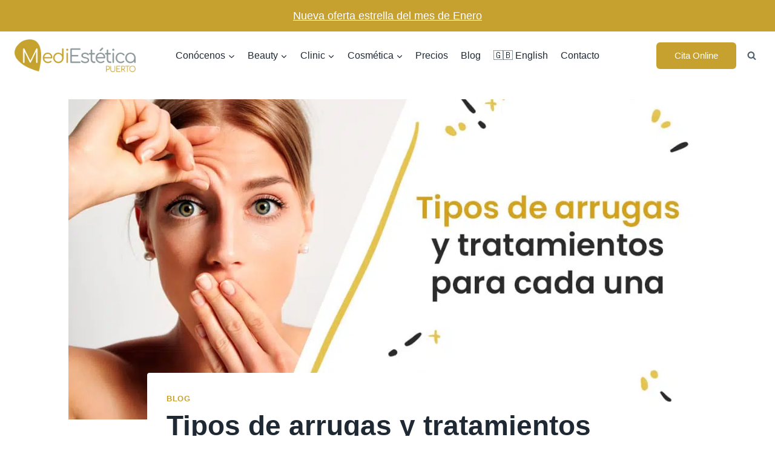

--- FILE ---
content_type: text/html; charset=UTF-8
request_url: https://mediesteticapuerto.com/tipos-de-arrugas-y-tratamientos/
body_size: 101656
content:
<!doctype html><html lang="es" prefix="og: https://ogp.me/ns#" class="no-js" itemtype="https://schema.org/Blog" itemscope><head><script data-no-optimize="1">var litespeed_docref=sessionStorage.getItem("litespeed_docref");litespeed_docref&&(Object.defineProperty(document,"referrer",{get:function(){return litespeed_docref}}),sessionStorage.removeItem("litespeed_docref"));</script> <meta charset="UTF-8"><meta name="viewport" content="width=device-width, initial-scale=1, minimum-scale=1"><title>▷ Tipos de Arrugas 2026 [Mejores tratamientos antiarrugas]</title><meta name="description" content="✅ En MediEstética Puerto definimos 5 tipos de arrugas y te recomendamos los tratamientos ideales para cada tipo. Técnica y duración."/><meta name="robots" content="follow, index, max-snippet:-1, max-video-preview:-1, max-image-preview:large"/><link rel="canonical" href="https://mediesteticapuerto.com/tipos-de-arrugas-y-tratamientos/" /><meta property="og:locale" content="es_ES" /><meta property="og:type" content="article" /><meta property="og:title" content="▷ Tipos de Arrugas 2026 [Mejores tratamientos antiarrugas]" /><meta property="og:description" content="✅ En MediEstética Puerto definimos 5 tipos de arrugas y te recomendamos los tratamientos ideales para cada tipo. Técnica y duración." /><meta property="og:url" content="https://mediesteticapuerto.com/tipos-de-arrugas-y-tratamientos/" /><meta property="og:site_name" content="MediEstética Puerto" /><meta property="article:publisher" content="https://www.facebook.com/mediesteticapuerto/" /><meta property="article:section" content="Blog" /><meta property="og:updated_time" content="2023-08-14T10:02:24+02:00" /><meta property="og:image" content="https://mediesteticapuerto.com/wp-content/uploads/2022/06/tipos-de-arrugas-y-sus-tratamientos.jpg" /><meta property="og:image:secure_url" content="https://mediesteticapuerto.com/wp-content/uploads/2022/06/tipos-de-arrugas-y-sus-tratamientos.jpg" /><meta property="og:image:width" content="1200" /><meta property="og:image:height" content="768" /><meta property="og:image:alt" content="tipos de arrugas y sus tratamientos" /><meta property="og:image:type" content="image/jpeg" /><meta property="article:published_time" content="2022-06-16T18:08:49+02:00" /><meta property="article:modified_time" content="2023-08-14T10:02:24+02:00" /><meta name="twitter:card" content="summary_large_image" /><meta name="twitter:title" content="▷ Tipos de Arrugas 2026 [Mejores tratamientos antiarrugas]" /><meta name="twitter:description" content="✅ En MediEstética Puerto definimos 5 tipos de arrugas y te recomendamos los tratamientos ideales para cada tipo. Técnica y duración." /><meta name="twitter:image" content="https://mediesteticapuerto.com/wp-content/uploads/2022/06/tipos-de-arrugas-y-sus-tratamientos.jpg" /><meta name="twitter:label1" content="Escrito por" /><meta name="twitter:data1" content="MediesteticaPuerto" /><meta name="twitter:label2" content="Tiempo de lectura" /><meta name="twitter:data2" content="7 minutos" /> <script type="application/ld+json" class="rank-math-schema">{"@context":"https://schema.org","@graph":[{"@type":"Place","@id":"https://mediesteticapuerto.com/#place","address":{"@type":"PostalAddress","streetAddress":"C/ Tren de Rota esq. Carretera de Sanl\u00facar","addressLocality":"El Puerto de Santa Mar\u00eda","addressRegion":"C\u00e1diz","postalCode":"11500","addressCountry":"Spain"}},{"@type":"Organization","@id":"https://mediesteticapuerto.com/#organization","name":"Mediest\u00e9tica Puerto","url":"https://mediesteticapuerto.com","sameAs":["https://www.facebook.com/mediesteticapuerto/"],"email":"info@mediesteticapuerto.com","address":{"@type":"PostalAddress","streetAddress":"C/ Tren de Rota esq. Carretera de Sanl\u00facar","addressLocality":"El Puerto de Santa Mar\u00eda","addressRegion":"C\u00e1diz","postalCode":"11500","addressCountry":"Spain"},"logo":{"@type":"ImageObject","@id":"https://mediesteticapuerto.com/#logo","url":"https://mediesteticapuerto.com/wp-content/uploads/2019/03/mediestetica-puerto-santa-maria-centro-de-estetica-logo.png","contentUrl":"https://mediesteticapuerto.com/wp-content/uploads/2019/03/mediestetica-puerto-santa-maria-centro-de-estetica-logo.png","caption":"Mediest\u00e9tica Puerto","inLanguage":"es","width":"500","height":"146"},"contactPoint":[{"@type":"ContactPoint","telephone":"+34 687 050 655","contactType":"customer support"}],"location":{"@id":"https://mediesteticapuerto.com/#place"}},{"@type":"WebSite","@id":"https://mediesteticapuerto.com/#website","url":"https://mediesteticapuerto.com","name":"Mediest\u00e9tica Puerto","publisher":{"@id":"https://mediesteticapuerto.com/#organization"},"inLanguage":"es"},{"@type":"ImageObject","@id":"https://mediesteticapuerto.com/wp-content/uploads/2022/06/tipos-de-arrugas-y-sus-tratamientos.jpg","url":"https://mediesteticapuerto.com/wp-content/uploads/2022/06/tipos-de-arrugas-y-sus-tratamientos.jpg","width":"1200","height":"768","caption":"tipos de arrugas y sus tratamientos","inLanguage":"es"},{"@type":"BreadcrumbList","@id":"https://mediesteticapuerto.com/tipos-de-arrugas-y-tratamientos/#breadcrumb","itemListElement":[{"@type":"ListItem","position":"1","item":{"@id":"https://mediesteticapuerto.com","name":"HOME"}},{"@type":"ListItem","position":"2","item":{"@id":"https://mediesteticapuerto.com/tipos-de-arrugas-y-tratamientos/","name":"Tipos de arrugas y tratamientos para cada una"}}]},{"@type":"WebPage","@id":"https://mediesteticapuerto.com/tipos-de-arrugas-y-tratamientos/#webpage","url":"https://mediesteticapuerto.com/tipos-de-arrugas-y-tratamientos/","name":"\u25b7 Tipos de Arrugas 2026 [Mejores tratamientos antiarrugas]","datePublished":"2022-06-16T18:08:49+02:00","dateModified":"2023-08-14T10:02:24+02:00","isPartOf":{"@id":"https://mediesteticapuerto.com/#website"},"primaryImageOfPage":{"@id":"https://mediesteticapuerto.com/wp-content/uploads/2022/06/tipos-de-arrugas-y-sus-tratamientos.jpg"},"inLanguage":"es","breadcrumb":{"@id":"https://mediesteticapuerto.com/tipos-de-arrugas-y-tratamientos/#breadcrumb"}},{"@type":"Person","@id":"https://mediesteticapuerto.com/author/mediesteticapuerto/","name":"MediesteticaPuerto","url":"https://mediesteticapuerto.com/author/mediesteticapuerto/","image":{"@type":"ImageObject","@id":"https://mediesteticapuerto.com/wp-content/litespeed/avatar/3967c427735aa608f8030327cb7bdd6c.jpg?ver=1768846469","url":"https://mediesteticapuerto.com/wp-content/litespeed/avatar/3967c427735aa608f8030327cb7bdd6c.jpg?ver=1768846469","caption":"MediesteticaPuerto","inLanguage":"es"},"worksFor":{"@id":"https://mediesteticapuerto.com/#organization"}},{"@type":"BlogPosting","headline":"\u25b7 Tipos de Arrugas 2026 [Mejores tratamientos antiarrugas]","keywords":"tipos de arrugas","datePublished":"2022-06-16T18:08:49+02:00","dateModified":"2023-08-14T10:02:24+02:00","author":{"@id":"https://mediesteticapuerto.com/author/mediesteticapuerto/","name":"MediesteticaPuerto"},"publisher":{"@id":"https://mediesteticapuerto.com/#organization"},"description":"\u2705 En MediEst\u00e9tica Puerto definimos 5 tipos de arrugas y te recomendamos los tratamientos ideales para cada tipo. T\u00e9cnica y duraci\u00f3n.","name":"\u25b7 Tipos de Arrugas 2026 [Mejores tratamientos antiarrugas]","@id":"https://mediesteticapuerto.com/tipos-de-arrugas-y-tratamientos/#richSnippet","isPartOf":{"@id":"https://mediesteticapuerto.com/tipos-de-arrugas-y-tratamientos/#webpage"},"image":{"@id":"https://mediesteticapuerto.com/wp-content/uploads/2022/06/tipos-de-arrugas-y-sus-tratamientos.jpg"},"inLanguage":"es","mainEntityOfPage":{"@id":"https://mediesteticapuerto.com/tipos-de-arrugas-y-tratamientos/#webpage"}}]}</script> <link rel="alternate" type="application/rss+xml" title="MediEstética Puerto &raquo; Feed" href="https://mediesteticapuerto.com/feed/" /><link rel="alternate" type="application/rss+xml" title="MediEstética Puerto &raquo; Feed de los comentarios" href="https://mediesteticapuerto.com/comments/feed/" /> <script type="litespeed/javascript">document.documentElement.classList.remove('no-js')</script> <link rel="alternate" type="application/rss+xml" title="MediEstética Puerto &raquo; Comentario Tipos de arrugas y tratamientos para cada una del feed" href="https://mediesteticapuerto.com/tipos-de-arrugas-y-tratamientos/feed/" /><link rel="alternate" title="oEmbed (JSON)" type="application/json+oembed" href="https://mediesteticapuerto.com/wp-json/oembed/1.0/embed?url=https%3A%2F%2Fmediesteticapuerto.com%2Ftipos-de-arrugas-y-tratamientos%2F" /><link rel="alternate" title="oEmbed (XML)" type="text/xml+oembed" href="https://mediesteticapuerto.com/wp-json/oembed/1.0/embed?url=https%3A%2F%2Fmediesteticapuerto.com%2Ftipos-de-arrugas-y-tratamientos%2F&#038;format=xml" /><style id='wp-img-auto-sizes-contain-inline-css'>img:is([sizes=auto i],[sizes^="auto," i]){contain-intrinsic-size:3000px 1500px}
/*# sourceURL=wp-img-auto-sizes-contain-inline-css */</style><link data-optimized="2" rel="stylesheet" href="https://mediesteticapuerto.com/wp-content/litespeed/css/57bdf4c9173b201551c0589ae85f8777.css?ver=cfa6d" /><style id='classic-theme-styles-inline-css'>/*! This file is auto-generated */
.wp-block-button__link{color:#fff;background-color:#32373c;border-radius:9999px;box-shadow:none;text-decoration:none;padding:calc(.667em + 2px) calc(1.333em + 2px);font-size:1.125em}.wp-block-file__button{background:#32373c;color:#fff;text-decoration:none}
/*# sourceURL=/wp-includes/css/classic-themes.min.css */</style><style id='global-styles-inline-css'>:root{--wp--preset--aspect-ratio--square: 1;--wp--preset--aspect-ratio--4-3: 4/3;--wp--preset--aspect-ratio--3-4: 3/4;--wp--preset--aspect-ratio--3-2: 3/2;--wp--preset--aspect-ratio--2-3: 2/3;--wp--preset--aspect-ratio--16-9: 16/9;--wp--preset--aspect-ratio--9-16: 9/16;--wp--preset--color--black: #000000;--wp--preset--color--cyan-bluish-gray: #abb8c3;--wp--preset--color--white: #ffffff;--wp--preset--color--pale-pink: #f78da7;--wp--preset--color--vivid-red: #cf2e2e;--wp--preset--color--luminous-vivid-orange: #ff6900;--wp--preset--color--luminous-vivid-amber: #fcb900;--wp--preset--color--light-green-cyan: #7bdcb5;--wp--preset--color--vivid-green-cyan: #00d084;--wp--preset--color--pale-cyan-blue: #8ed1fc;--wp--preset--color--vivid-cyan-blue: #0693e3;--wp--preset--color--vivid-purple: #9b51e0;--wp--preset--color--theme-palette-1: var(--global-palette1);--wp--preset--color--theme-palette-2: var(--global-palette2);--wp--preset--color--theme-palette-3: var(--global-palette3);--wp--preset--color--theme-palette-4: var(--global-palette4);--wp--preset--color--theme-palette-5: var(--global-palette5);--wp--preset--color--theme-palette-6: var(--global-palette6);--wp--preset--color--theme-palette-7: var(--global-palette7);--wp--preset--color--theme-palette-8: var(--global-palette8);--wp--preset--color--theme-palette-9: var(--global-palette9);--wp--preset--color--theme-palette-10: var(--global-palette10);--wp--preset--color--theme-palette-11: var(--global-palette11);--wp--preset--color--theme-palette-12: var(--global-palette12);--wp--preset--color--theme-palette-13: var(--global-palette13);--wp--preset--color--theme-palette-14: var(--global-palette14);--wp--preset--color--theme-palette-15: var(--global-palette15);--wp--preset--gradient--vivid-cyan-blue-to-vivid-purple: linear-gradient(135deg,rgb(6,147,227) 0%,rgb(155,81,224) 100%);--wp--preset--gradient--light-green-cyan-to-vivid-green-cyan: linear-gradient(135deg,rgb(122,220,180) 0%,rgb(0,208,130) 100%);--wp--preset--gradient--luminous-vivid-amber-to-luminous-vivid-orange: linear-gradient(135deg,rgb(252,185,0) 0%,rgb(255,105,0) 100%);--wp--preset--gradient--luminous-vivid-orange-to-vivid-red: linear-gradient(135deg,rgb(255,105,0) 0%,rgb(207,46,46) 100%);--wp--preset--gradient--very-light-gray-to-cyan-bluish-gray: linear-gradient(135deg,rgb(238,238,238) 0%,rgb(169,184,195) 100%);--wp--preset--gradient--cool-to-warm-spectrum: linear-gradient(135deg,rgb(74,234,220) 0%,rgb(151,120,209) 20%,rgb(207,42,186) 40%,rgb(238,44,130) 60%,rgb(251,105,98) 80%,rgb(254,248,76) 100%);--wp--preset--gradient--blush-light-purple: linear-gradient(135deg,rgb(255,206,236) 0%,rgb(152,150,240) 100%);--wp--preset--gradient--blush-bordeaux: linear-gradient(135deg,rgb(254,205,165) 0%,rgb(254,45,45) 50%,rgb(107,0,62) 100%);--wp--preset--gradient--luminous-dusk: linear-gradient(135deg,rgb(255,203,112) 0%,rgb(199,81,192) 50%,rgb(65,88,208) 100%);--wp--preset--gradient--pale-ocean: linear-gradient(135deg,rgb(255,245,203) 0%,rgb(182,227,212) 50%,rgb(51,167,181) 100%);--wp--preset--gradient--electric-grass: linear-gradient(135deg,rgb(202,248,128) 0%,rgb(113,206,126) 100%);--wp--preset--gradient--midnight: linear-gradient(135deg,rgb(2,3,129) 0%,rgb(40,116,252) 100%);--wp--preset--font-size--small: var(--global-font-size-small);--wp--preset--font-size--medium: var(--global-font-size-medium);--wp--preset--font-size--large: var(--global-font-size-large);--wp--preset--font-size--x-large: 42px;--wp--preset--font-size--larger: var(--global-font-size-larger);--wp--preset--font-size--xxlarge: var(--global-font-size-xxlarge);--wp--preset--spacing--20: 0.44rem;--wp--preset--spacing--30: 0.67rem;--wp--preset--spacing--40: 1rem;--wp--preset--spacing--50: 1.5rem;--wp--preset--spacing--60: 2.25rem;--wp--preset--spacing--70: 3.38rem;--wp--preset--spacing--80: 5.06rem;--wp--preset--shadow--natural: 6px 6px 9px rgba(0, 0, 0, 0.2);--wp--preset--shadow--deep: 12px 12px 50px rgba(0, 0, 0, 0.4);--wp--preset--shadow--sharp: 6px 6px 0px rgba(0, 0, 0, 0.2);--wp--preset--shadow--outlined: 6px 6px 0px -3px rgb(255, 255, 255), 6px 6px rgb(0, 0, 0);--wp--preset--shadow--crisp: 6px 6px 0px rgb(0, 0, 0);}:where(.is-layout-flex){gap: 0.5em;}:where(.is-layout-grid){gap: 0.5em;}body .is-layout-flex{display: flex;}.is-layout-flex{flex-wrap: wrap;align-items: center;}.is-layout-flex > :is(*, div){margin: 0;}body .is-layout-grid{display: grid;}.is-layout-grid > :is(*, div){margin: 0;}:where(.wp-block-columns.is-layout-flex){gap: 2em;}:where(.wp-block-columns.is-layout-grid){gap: 2em;}:where(.wp-block-post-template.is-layout-flex){gap: 1.25em;}:where(.wp-block-post-template.is-layout-grid){gap: 1.25em;}.has-black-color{color: var(--wp--preset--color--black) !important;}.has-cyan-bluish-gray-color{color: var(--wp--preset--color--cyan-bluish-gray) !important;}.has-white-color{color: var(--wp--preset--color--white) !important;}.has-pale-pink-color{color: var(--wp--preset--color--pale-pink) !important;}.has-vivid-red-color{color: var(--wp--preset--color--vivid-red) !important;}.has-luminous-vivid-orange-color{color: var(--wp--preset--color--luminous-vivid-orange) !important;}.has-luminous-vivid-amber-color{color: var(--wp--preset--color--luminous-vivid-amber) !important;}.has-light-green-cyan-color{color: var(--wp--preset--color--light-green-cyan) !important;}.has-vivid-green-cyan-color{color: var(--wp--preset--color--vivid-green-cyan) !important;}.has-pale-cyan-blue-color{color: var(--wp--preset--color--pale-cyan-blue) !important;}.has-vivid-cyan-blue-color{color: var(--wp--preset--color--vivid-cyan-blue) !important;}.has-vivid-purple-color{color: var(--wp--preset--color--vivid-purple) !important;}.has-black-background-color{background-color: var(--wp--preset--color--black) !important;}.has-cyan-bluish-gray-background-color{background-color: var(--wp--preset--color--cyan-bluish-gray) !important;}.has-white-background-color{background-color: var(--wp--preset--color--white) !important;}.has-pale-pink-background-color{background-color: var(--wp--preset--color--pale-pink) !important;}.has-vivid-red-background-color{background-color: var(--wp--preset--color--vivid-red) !important;}.has-luminous-vivid-orange-background-color{background-color: var(--wp--preset--color--luminous-vivid-orange) !important;}.has-luminous-vivid-amber-background-color{background-color: var(--wp--preset--color--luminous-vivid-amber) !important;}.has-light-green-cyan-background-color{background-color: var(--wp--preset--color--light-green-cyan) !important;}.has-vivid-green-cyan-background-color{background-color: var(--wp--preset--color--vivid-green-cyan) !important;}.has-pale-cyan-blue-background-color{background-color: var(--wp--preset--color--pale-cyan-blue) !important;}.has-vivid-cyan-blue-background-color{background-color: var(--wp--preset--color--vivid-cyan-blue) !important;}.has-vivid-purple-background-color{background-color: var(--wp--preset--color--vivid-purple) !important;}.has-black-border-color{border-color: var(--wp--preset--color--black) !important;}.has-cyan-bluish-gray-border-color{border-color: var(--wp--preset--color--cyan-bluish-gray) !important;}.has-white-border-color{border-color: var(--wp--preset--color--white) !important;}.has-pale-pink-border-color{border-color: var(--wp--preset--color--pale-pink) !important;}.has-vivid-red-border-color{border-color: var(--wp--preset--color--vivid-red) !important;}.has-luminous-vivid-orange-border-color{border-color: var(--wp--preset--color--luminous-vivid-orange) !important;}.has-luminous-vivid-amber-border-color{border-color: var(--wp--preset--color--luminous-vivid-amber) !important;}.has-light-green-cyan-border-color{border-color: var(--wp--preset--color--light-green-cyan) !important;}.has-vivid-green-cyan-border-color{border-color: var(--wp--preset--color--vivid-green-cyan) !important;}.has-pale-cyan-blue-border-color{border-color: var(--wp--preset--color--pale-cyan-blue) !important;}.has-vivid-cyan-blue-border-color{border-color: var(--wp--preset--color--vivid-cyan-blue) !important;}.has-vivid-purple-border-color{border-color: var(--wp--preset--color--vivid-purple) !important;}.has-vivid-cyan-blue-to-vivid-purple-gradient-background{background: var(--wp--preset--gradient--vivid-cyan-blue-to-vivid-purple) !important;}.has-light-green-cyan-to-vivid-green-cyan-gradient-background{background: var(--wp--preset--gradient--light-green-cyan-to-vivid-green-cyan) !important;}.has-luminous-vivid-amber-to-luminous-vivid-orange-gradient-background{background: var(--wp--preset--gradient--luminous-vivid-amber-to-luminous-vivid-orange) !important;}.has-luminous-vivid-orange-to-vivid-red-gradient-background{background: var(--wp--preset--gradient--luminous-vivid-orange-to-vivid-red) !important;}.has-very-light-gray-to-cyan-bluish-gray-gradient-background{background: var(--wp--preset--gradient--very-light-gray-to-cyan-bluish-gray) !important;}.has-cool-to-warm-spectrum-gradient-background{background: var(--wp--preset--gradient--cool-to-warm-spectrum) !important;}.has-blush-light-purple-gradient-background{background: var(--wp--preset--gradient--blush-light-purple) !important;}.has-blush-bordeaux-gradient-background{background: var(--wp--preset--gradient--blush-bordeaux) !important;}.has-luminous-dusk-gradient-background{background: var(--wp--preset--gradient--luminous-dusk) !important;}.has-pale-ocean-gradient-background{background: var(--wp--preset--gradient--pale-ocean) !important;}.has-electric-grass-gradient-background{background: var(--wp--preset--gradient--electric-grass) !important;}.has-midnight-gradient-background{background: var(--wp--preset--gradient--midnight) !important;}.has-small-font-size{font-size: var(--wp--preset--font-size--small) !important;}.has-medium-font-size{font-size: var(--wp--preset--font-size--medium) !important;}.has-large-font-size{font-size: var(--wp--preset--font-size--large) !important;}.has-x-large-font-size{font-size: var(--wp--preset--font-size--x-large) !important;}
:where(.wp-block-post-template.is-layout-flex){gap: 1.25em;}:where(.wp-block-post-template.is-layout-grid){gap: 1.25em;}
:where(.wp-block-term-template.is-layout-flex){gap: 1.25em;}:where(.wp-block-term-template.is-layout-grid){gap: 1.25em;}
:where(.wp-block-columns.is-layout-flex){gap: 2em;}:where(.wp-block-columns.is-layout-grid){gap: 2em;}
:root :where(.wp-block-pullquote){font-size: 1.5em;line-height: 1.6;}
/*# sourceURL=global-styles-inline-css */</style><style id='scriptlesssocialsharing-inline-css'>.scriptlesssocialsharing__buttons a.button { padding: 12px; flex: 1; }@media only screen and (max-width: 767px) { .scriptlesssocialsharing .sss-name { position: absolute; clip: rect(1px, 1px, 1px, 1px); height: 1px; width: 1px; border: 0; overflow: hidden; } }
/*# sourceURL=scriptlesssocialsharing-inline-css */</style><style id='formychat-frontend-inline-css'>@font-face {
						font-family: 'sans-serif';
						src: url('https://mediesteticapuerto.com/wp-content/plugins/social-contact-form/public/fonts/sans-serif.ttf') format('truetype');
					}@font-face {
						font-family: 'Arial';
						src: url('https://mediesteticapuerto.com/wp-content/plugins/social-contact-form/public/fonts/Arial.ttf') format('truetype');
					}@font-face {
						font-family: 'Arial Black';
						src: url('https://mediesteticapuerto.com/wp-content/plugins/social-contact-form/public/fonts/Arial+Black.ttf') format('truetype');
					}@font-face {
						font-family: 'Comic Sans';
						src: url('https://mediesteticapuerto.com/wp-content/plugins/social-contact-form/public/fonts/Comic+Sans.ttf') format('truetype');
					}@font-face {
						font-family: 'Courier New';
						src: url('https://mediesteticapuerto.com/wp-content/plugins/social-contact-form/public/fonts/Courier+New.ttf') format('truetype');
					}@font-face {
						font-family: 'Georgia';
						src: url('https://mediesteticapuerto.com/wp-content/plugins/social-contact-form/public/fonts/Georgia.ttf') format('truetype');
					}@font-face {
						font-family: 'Lucida Console';
						src: url('https://mediesteticapuerto.com/wp-content/plugins/social-contact-form/public/fonts/Lucida+Console.ttf') format('truetype');
					}@font-face {
						font-family: 'Lucida Sans';
						src: url('https://mediesteticapuerto.com/wp-content/plugins/social-contact-form/public/fonts/Lucida+Sans.ttf') format('truetype');
					}@font-face {
						font-family: 'Tahoma';
						src: url('https://mediesteticapuerto.com/wp-content/plugins/social-contact-form/public/fonts/Tahoma.ttf') format('truetype');
					}@font-face {
						font-family: 'Times New Roman';
						src: url('https://mediesteticapuerto.com/wp-content/plugins/social-contact-form/public/fonts/Times+New+Roman.ttf') format('truetype');
					}@font-face {
						font-family: 'Trebuchet';
						src: url('https://mediesteticapuerto.com/wp-content/plugins/social-contact-form/public/fonts/Trebuchet.ttf') format('truetype');
					}@font-face {
						font-family: 'Verdana';
						src: url('https://mediesteticapuerto.com/wp-content/plugins/social-contact-form/public/fonts/Verdana.ttf') format('truetype');
					}@font-face {
						font-family: 'Ubuntu';
						src: url('https://mediesteticapuerto.com/wp-content/plugins/social-contact-form/public/fonts/Ubuntu.ttf') format('truetype');
					}@font-face {
						font-family: 'Roboto';
						src: url('https://mediesteticapuerto.com/wp-content/plugins/social-contact-form/public/fonts/Roboto.ttf') format('truetype');
					}@font-face {
						font-family: 'Roboto Condensed';
						src: url('https://mediesteticapuerto.com/wp-content/plugins/social-contact-form/public/fonts/Roboto+Condensed.ttf') format('truetype');
					}@font-face {
						font-family: 'Open Sans';
						src: url('https://mediesteticapuerto.com/wp-content/plugins/social-contact-form/public/fonts/Open+Sans.ttf') format('truetype');
					}@font-face {
						font-family: 'Lato';
						src: url('https://mediesteticapuerto.com/wp-content/plugins/social-contact-form/public/fonts/Lato.ttf') format('truetype');
					}@font-face {
						font-family: 'Montserrat';
						src: url('https://mediesteticapuerto.com/wp-content/plugins/social-contact-form/public/fonts/Montserrat.ttf') format('truetype');
					}@font-face {
						font-family: 'Raleway';
						src: url('https://mediesteticapuerto.com/wp-content/plugins/social-contact-form/public/fonts/Raleway.ttf') format('truetype');
					}@font-face {
						font-family: 'PT Sans';
						src: url('https://mediesteticapuerto.com/wp-content/plugins/social-contact-form/public/fonts/PT+Sans.ttf') format('truetype');
					}@font-face {
						font-family: 'Roboto Slab';
						src: url('https://mediesteticapuerto.com/wp-content/plugins/social-contact-form/public/fonts/Roboto+Slab.ttf') format('truetype');
					}@font-face {
						font-family: 'Merriweather';
						src: url('https://mediesteticapuerto.com/wp-content/plugins/social-contact-form/public/fonts/Merriweather.ttf') format('truetype');
					}@font-face {
						font-family: 'Playfair Display';
						src: url('https://mediesteticapuerto.com/wp-content/plugins/social-contact-form/public/fonts/Playfair+Display.ttf') format('truetype');
					}@font-face {
						font-family: 'Source Sans Pro';
						src: url('https://mediesteticapuerto.com/wp-content/plugins/social-contact-form/public/fonts/Source+Sans+Pro.ttf') format('truetype');
					}@font-face {
						font-family: 'Noto Sans';
						src: url('https://mediesteticapuerto.com/wp-content/plugins/social-contact-form/public/fonts/Noto+Sans.ttf') format('truetype');
					}@font-face {
						font-family: 'Noto Serif';
						src: url('https://mediesteticapuerto.com/wp-content/plugins/social-contact-form/public/fonts/Noto+Serif.ttf') format('truetype');
					}@font-face {
						font-family: 'Roboto Mono';
						src: url('https://mediesteticapuerto.com/wp-content/plugins/social-contact-form/public/fonts/Roboto+Mono.ttf') format('truetype');
					}@font-face {
						font-family: 'Nunito';
						src: url('https://mediesteticapuerto.com/wp-content/plugins/social-contact-form/public/fonts/Nunito.ttf') format('truetype');
					}@font-face {
						font-family: 'Poppins';
						src: url('https://mediesteticapuerto.com/wp-content/plugins/social-contact-form/public/fonts/Poppins.ttf') format('truetype');
					}@font-face {
						font-family: 'Rubik';
						src: url('https://mediesteticapuerto.com/wp-content/plugins/social-contact-form/public/fonts/Rubik.ttf') format('truetype');
					}
/*# sourceURL=formychat-frontend-inline-css */</style><style id='toc-screen-inline-css'>div#toc_container {background: #f9f9f9;border: 1px solid #aaaaaa;width: 100%;}div#toc_container p.toc_title {color: #2E2E2E;}div#toc_container p.toc_title a,div#toc_container ul.toc_list a {color: #cc9900;}
/*# sourceURL=toc-screen-inline-css */</style><style id='kadence-global-inline-css'>/* Kadence Base CSS */
:root{--global-palette1:#c6a12f;--global-palette2:#f0c339;--global-palette3:#1f2933;--global-palette4:#3e4c59;--global-palette5:#52606d;--global-palette6:#7b8794;--global-palette7:#f3f4f7;--global-palette8:#f9f9fb;--global-palette9:#ffffff;--global-palette10:oklch(from var(--global-palette1) calc(l + 0.10 * (1 - l)) calc(c * 1.00) calc(h + 180) / 100%);--global-palette11:#13612e;--global-palette12:#1159af;--global-palette13:#b82105;--global-palette14:#f7630c;--global-palette15:#f5a524;--global-palette9rgb:255, 255, 255;--global-palette-highlight:var(--global-palette1);--global-palette-highlight-alt:var(--global-palette2);--global-palette-highlight-alt2:var(--global-palette9);--global-palette-btn-bg:var(--global-palette1);--global-palette-btn-bg-hover:var(--global-palette2);--global-palette-btn:var(--global-palette9);--global-palette-btn-hover:var(--global-palette9);--global-palette-btn-sec-bg:var(--global-palette7);--global-palette-btn-sec-bg-hover:var(--global-palette2);--global-palette-btn-sec:var(--global-palette3);--global-palette-btn-sec-hover:var(--global-palette9);--global-body-font-family:Archivo, sans-serif;--global-heading-font-family:Questrial, var(--global-fallback-font);--global-primary-nav-font-family:inherit;--global-fallback-font:sans-serif;--global-display-fallback-font:sans-serif;--global-content-width:1290px;--global-content-wide-width:calc(1290px + 230px);--global-content-narrow-width:842px;--global-content-edge-padding:1.5rem;--global-content-boxed-padding:2rem;--global-calc-content-width:calc(1290px - var(--global-content-edge-padding) - var(--global-content-edge-padding) );--wp--style--global--content-size:var(--global-calc-content-width);}.wp-site-blocks{--global-vw:calc( 100vw - ( 0.5 * var(--scrollbar-offset)));}:root body.kadence-elementor-colors{--e-global-color-kadence1:var(--global-palette1);--e-global-color-kadence2:var(--global-palette2);--e-global-color-kadence3:var(--global-palette3);--e-global-color-kadence4:var(--global-palette4);--e-global-color-kadence5:var(--global-palette5);--e-global-color-kadence6:var(--global-palette6);--e-global-color-kadence7:var(--global-palette7);--e-global-color-kadence8:var(--global-palette8);--e-global-color-kadence9:var(--global-palette9);--e-global-color-kadence10:var(--global-palette10);--e-global-color-kadence11:var(--global-palette11);--e-global-color-kadence12:var(--global-palette12);--e-global-color-kadence13:var(--global-palette13);--e-global-color-kadence14:var(--global-palette14);--e-global-color-kadence15:var(--global-palette15);}body{background:var(--global-palette8);}body, input, select, optgroup, textarea{font-style:normal;font-weight:normal;font-size:18px;line-height:1.8;font-family:var(--global-body-font-family);color:var(--global-palette3);}.content-bg, body.content-style-unboxed .site{background:var(--global-palette9);}h1,h2,h3,h4,h5,h6{font-family:var(--global-heading-font-family);}h1{font-style:normal;font-weight:700;font-size:46px;line-height:1.2em;letter-spacing:0px;color:var(--global-palette3);}h2{font-style:normal;font-weight:600;font-size:30px;line-height:1.4em;letter-spacing:0px;text-transform:none;color:var(--global-palette3);}h3{font-style:normal;font-weight:600;font-size:24px;line-height:1.4;letter-spacing:0px;color:var(--global-palette3);}h4{font-style:normal;font-weight:600;font-size:22px;line-height:1.4;letter-spacing:0px;color:var(--global-palette3);}h5{font-style:normal;font-weight:600;font-size:20px;line-height:1.3em;letter-spacing:0px;color:var(--global-palette3);}h6{font-style:normal;font-weight:normal;font-size:15px;line-height:1.4;letter-spacing:1px;font-family:Questrial, sans-serif;text-transform:uppercase;color:var(--global-palette6);}.entry-hero h1{font-style:normal;color:var(--global-palette1);}@media all and (max-width: 767px){h1{font-size:30px;}h2{font-size:20px;}h3{font-size:18px;}}.entry-hero .kadence-breadcrumbs{max-width:1290px;}.site-container, .site-header-row-layout-contained, .site-footer-row-layout-contained, .entry-hero-layout-contained, .comments-area, .alignfull > .wp-block-cover__inner-container, .alignwide > .wp-block-cover__inner-container{max-width:var(--global-content-width);}.content-width-narrow .content-container.site-container, .content-width-narrow .hero-container.site-container{max-width:var(--global-content-narrow-width);}@media all and (min-width: 1520px){.wp-site-blocks .content-container  .alignwide{margin-left:-115px;margin-right:-115px;width:unset;max-width:unset;}}@media all and (min-width: 1102px){.content-width-narrow .wp-site-blocks .content-container .alignwide{margin-left:-130px;margin-right:-130px;width:unset;max-width:unset;}}.content-style-boxed .wp-site-blocks .entry-content .alignwide{margin-left:calc( -1 * var( --global-content-boxed-padding ) );margin-right:calc( -1 * var( --global-content-boxed-padding ) );}.content-area{margin-top:2rem;margin-bottom:2rem;}@media all and (max-width: 1024px){.content-area{margin-top:3rem;margin-bottom:3rem;}}@media all and (max-width: 767px){.content-area{margin-top:2rem;margin-bottom:2rem;}}@media all and (max-width: 1024px){:root{--global-content-boxed-padding:2rem;}}@media all and (max-width: 767px){:root{--global-content-boxed-padding:1.5rem;}}.entry-content-wrap{padding:2rem;}@media all and (max-width: 1024px){.entry-content-wrap{padding:2rem;}}@media all and (max-width: 767px){.entry-content-wrap{padding:1.5rem;}}.entry.single-entry{box-shadow:0px 15px 15px -10px rgba(0,0,0,0.05);}.entry.loop-entry{box-shadow:0px 15px 15px -10px rgba(0,0,0,0.05);}.loop-entry .entry-content-wrap{padding:2rem;}@media all and (max-width: 1024px){.loop-entry .entry-content-wrap{padding:2rem;}}@media all and (max-width: 767px){.loop-entry .entry-content-wrap{padding:1.5rem;}}button, .button, .wp-block-button__link, input[type="button"], input[type="reset"], input[type="submit"], .fl-button, .elementor-button-wrapper .elementor-button, .wc-block-components-checkout-place-order-button, .wc-block-cart__submit{font-style:normal;font-weight:500;font-size:15px;line-height:1.39;letter-spacing:0em;border-radius:6px;padding:14px 30px 14px 30px;box-shadow:0px 0px 0px -7px rgba(0,0,0,0);}.wp-block-button.is-style-outline .wp-block-button__link{padding:14px 30px 14px 30px;}button:hover, button:focus, button:active, .button:hover, .button:focus, .button:active, .wp-block-button__link:hover, .wp-block-button__link:focus, .wp-block-button__link:active, input[type="button"]:hover, input[type="button"]:focus, input[type="button"]:active, input[type="reset"]:hover, input[type="reset"]:focus, input[type="reset"]:active, input[type="submit"]:hover, input[type="submit"]:focus, input[type="submit"]:active, .elementor-button-wrapper .elementor-button:hover, .elementor-button-wrapper .elementor-button:focus, .elementor-button-wrapper .elementor-button:active, .wc-block-cart__submit:hover{box-shadow:0px 15px 25px -7px rgba(0,0,0,0.1);}.kb-button.kb-btn-global-outline.kb-btn-global-inherit{padding-top:calc(14px - 2px);padding-right:calc(30px - 2px);padding-bottom:calc(14px - 2px);padding-left:calc(30px - 2px);}button.button-style-secondary, .button.button-style-secondary, .wp-block-button__link.button-style-secondary, input[type="button"].button-style-secondary, input[type="reset"].button-style-secondary, input[type="submit"].button-style-secondary, .fl-button.button-style-secondary, .elementor-button-wrapper .elementor-button.button-style-secondary, .wc-block-components-checkout-place-order-button.button-style-secondary, .wc-block-cart__submit.button-style-secondary{font-style:normal;font-weight:500;font-size:15px;line-height:1.39;letter-spacing:0em;}@media all and (min-width: 1025px){.transparent-header .entry-hero .entry-hero-container-inner{padding-top:calc(42px + 80px);}}@media all and (max-width: 1024px){.mobile-transparent-header .entry-hero .entry-hero-container-inner{padding-top:calc(42px + 80px);}}@media all and (max-width: 767px){.mobile-transparent-header .entry-hero .entry-hero-container-inner{padding-top:calc(20px + 70px);}}#kt-scroll-up-reader, #kt-scroll-up{border-radius:74px 74px 74px 74px;bottom:30px;font-size:1.2em;padding:0.4em 0.4em 0.4em 0.4em;}#kt-scroll-up-reader.scroll-up-side-right, #kt-scroll-up.scroll-up-side-right{right:30px;}#kt-scroll-up-reader.scroll-up-side-left, #kt-scroll-up.scroll-up-side-left{left:30px;}@media all and (hover: hover){#kt-scroll-up-reader:hover, #kt-scroll-up:hover{background:var(--global-palette1);}}body.single{background:var(--global-palette9);}.wp-site-blocks .post-title h1{font-style:normal;color:var(--global-palette3);}.post-title .entry-meta{color:var(--global-palette3);}.post-title .entry-meta a:hover{color:var(--global-palette9);}.post-hero-section .entry-hero-container-inner{background:var(--global-palette9);border-top:0px none transparent;border-bottom:0px none transparent;}.entry-hero.post-hero-section .entry-header{min-height:430px;}.post-hero-section .hero-section-overlay{background:rgba(239,247,251,0.91);}.loop-entry.type-post h2.entry-title{font-style:normal;color:var(--global-palette3);}
/* Kadence Header CSS */
@media all and (max-width: 1024px){.mobile-transparent-header #masthead{position:absolute;left:0px;right:0px;z-index:100;}.kadence-scrollbar-fixer.mobile-transparent-header #masthead{right:var(--scrollbar-offset,0);}.mobile-transparent-header #masthead, .mobile-transparent-header .site-top-header-wrap .site-header-row-container-inner, .mobile-transparent-header .site-main-header-wrap .site-header-row-container-inner, .mobile-transparent-header .site-bottom-header-wrap .site-header-row-container-inner{background:transparent;}.site-header-row-tablet-layout-fullwidth, .site-header-row-tablet-layout-standard{padding:0px;}}@media all and (min-width: 1025px){.transparent-header #masthead{position:absolute;left:0px;right:0px;z-index:100;}.transparent-header.kadence-scrollbar-fixer #masthead{right:var(--scrollbar-offset,0);}.transparent-header #masthead, .transparent-header .site-top-header-wrap .site-header-row-container-inner, .transparent-header .site-main-header-wrap .site-header-row-container-inner, .transparent-header .site-bottom-header-wrap .site-header-row-container-inner{background:transparent;}}.site-branding a.brand img{max-width:200px;}.site-branding a.brand img.svg-logo-image{width:200px;}@media all and (max-width: 1024px){.site-branding a.brand img{max-width:200px;}.site-branding a.brand img.svg-logo-image{width:200px;}}@media all and (max-width: 767px){.site-branding a.brand img{max-width:140px;}.site-branding a.brand img.svg-logo-image{width:140px;}}.site-branding{padding:0px 40px 0px 0px;}#masthead, #masthead .kadence-sticky-header.item-is-fixed:not(.item-at-start):not(.site-header-row-container):not(.site-main-header-wrap), #masthead .kadence-sticky-header.item-is-fixed:not(.item-at-start) > .site-header-row-container-inner{background:var(--global-palette9);}.site-main-header-wrap .site-header-row-container-inner{border-bottom:1px none #e9e9e9;}.site-main-header-inner-wrap{min-height:80px;}@media all and (max-width: 767px){.site-main-header-inner-wrap{min-height:70px;}}.site-top-header-wrap .site-header-row-container-inner{background:var(--global-palette1);}.site-top-header-inner-wrap{min-height:42px;}@media all and (max-width: 767px){.site-top-header-inner-wrap{min-height:20px;}}.site-top-header-wrap .site-header-row-container-inner>.site-container{padding:5px 5px 5px 5px;}@media all and (max-width: 767px){.site-top-header-wrap .site-header-row-container-inner>.site-container{padding:0px 0px 0px 0px;}}#masthead .kadence-sticky-header.item-is-fixed:not(.item-at-start):not(.site-header-row-container):not(.item-hidden-above):not(.site-main-header-wrap), #masthead .kadence-sticky-header.item-is-fixed:not(.item-at-start):not(.item-hidden-above) > .site-header-row-container-inner{border-bottom:1px solid var(--global-palette7);}.site-main-header-wrap.site-header-row-container.site-header-focus-item.site-header-row-layout-standard.kadence-sticky-header.item-is-fixed.item-is-stuck, .site-header-upper-inner-wrap.kadence-sticky-header.item-is-fixed.item-is-stuck, .site-header-inner-wrap.kadence-sticky-header.item-is-fixed.item-is-stuck, .site-top-header-wrap.site-header-row-container.site-header-focus-item.site-header-row-layout-standard.kadence-sticky-header.item-is-fixed.item-is-stuck, .site-bottom-header-wrap.site-header-row-container.site-header-focus-item.site-header-row-layout-standard.kadence-sticky-header.item-is-fixed.item-is-stuck{box-shadow:0px 0px 0px 0px rgba(0,0,0,0);}.header-navigation[class*="header-navigation-style-underline"] .header-menu-container.primary-menu-container>ul>li>a:after{width:calc( 100% - 1.3em);}.main-navigation .primary-menu-container > ul > li.menu-item > a{padding-left:calc(1.3em / 2);padding-right:calc(1.3em / 2);padding-top:0.2em;padding-bottom:0.2em;color:var(--global-palette3);}.main-navigation .primary-menu-container > ul > li.menu-item .dropdown-nav-special-toggle{right:calc(1.3em / 2);}.main-navigation .primary-menu-container > ul li.menu-item > a{font-style:normal;font-weight:500;font-size:16px;}.main-navigation .primary-menu-container > ul > li.menu-item > a:hover{color:var(--global-palette-highlight);}.main-navigation .primary-menu-container > ul > li.menu-item.current-menu-item > a{color:var(--global-palette1);}.header-navigation .header-menu-container ul ul.sub-menu, .header-navigation .header-menu-container ul ul.submenu{background:var(--global-palette9);box-shadow:0px 2px 13px 0px rgba(0,0,0,0.1);}.header-navigation .header-menu-container ul ul li.menu-item, .header-menu-container ul.menu > li.kadence-menu-mega-enabled > ul > li.menu-item > a{border-bottom:1px solid rgba(255,255,255,0.1);border-radius:0px 0px 0px 0px;}.header-navigation .header-menu-container ul ul li.menu-item > a{width:200px;padding-top:1em;padding-bottom:1em;color:var(--global-palette3);font-style:normal;font-size:15px;line-height:1.2;}.header-navigation .header-menu-container ul ul li.menu-item > a:hover{color:var(--global-palette1);background:var(--global-palette9);border-radius:0px 0px 0px 0px;}.header-navigation .header-menu-container ul ul li.menu-item.current-menu-item > a{color:var(--global-palette1);background:var(--global-palette9);border-radius:0px 0px 0px 0px;}.mobile-toggle-open-container .menu-toggle-open, .mobile-toggle-open-container .menu-toggle-open:focus{background:var(--global-palette9);color:var(--global-palette1);padding:0.5em 0.5em 0.5em 0.5em;font-size:14px;}.mobile-toggle-open-container .menu-toggle-open.menu-toggle-style-bordered{border:0px solid currentColor;}.mobile-toggle-open-container .menu-toggle-open .menu-toggle-icon{font-size:20px;}.mobile-toggle-open-container .menu-toggle-open:hover, .mobile-toggle-open-container .menu-toggle-open:focus-visible{color:var(--global-palette1);background:var(--global-palette9);}.mobile-navigation ul li{font-style:normal;font-size:17px;line-height:1.5;}.mobile-navigation ul li a{padding-top:1em;padding-bottom:1em;}.mobile-navigation ul li > a, .mobile-navigation ul li.menu-item-has-children > .drawer-nav-drop-wrap{background:var(--global-palette9);color:var(--global-palette3);}.mobile-navigation ul li > a:hover, .mobile-navigation ul li.menu-item-has-children > .drawer-nav-drop-wrap:hover{background:var(--global-palette9);color:var(--global-palette1);}.mobile-navigation ul li.current-menu-item > a, .mobile-navigation ul li.current-menu-item.menu-item-has-children > .drawer-nav-drop-wrap{background:var(--global-palette9);color:var(--global-palette-highlight);}.mobile-navigation ul li.menu-item-has-children .drawer-nav-drop-wrap, .mobile-navigation ul li:not(.menu-item-has-children) a{border-bottom:0px solid var(--global-palette8);}.mobile-navigation:not(.drawer-navigation-parent-toggle-true) ul li.menu-item-has-children .drawer-nav-drop-wrap button{border-left:0px solid var(--global-palette8);}#mobile-drawer .drawer-inner, #mobile-drawer.popup-drawer-layout-fullwidth.popup-drawer-animation-slice .pop-portion-bg, #mobile-drawer.popup-drawer-layout-fullwidth.popup-drawer-animation-slice.pop-animated.show-drawer .drawer-inner{background:var(--global-palette9);}#mobile-drawer .drawer-header .drawer-toggle{padding:0.6em 0.15em 0.6em 0.15em;font-size:24px;}#mobile-drawer .drawer-header .drawer-toggle, #mobile-drawer .drawer-header .drawer-toggle:focus{color:var(--global-palette3);}#mobile-drawer .drawer-header .drawer-toggle:hover, #mobile-drawer .drawer-header .drawer-toggle:focus:hover{color:var(--global-palette1);}#main-header .header-button{font-style:normal;color:#ffffff;background:var(--global-palette1);border:2px none currentColor;box-shadow:0px 0px 0px -7px rgba(0,0,0,0);}#main-header .header-button.button-size-custom{padding:12px 30px 12px 30px;}#main-header .header-button:hover{color:#ffffff;background:var(--global-palette2);box-shadow:0px 15px 25px -7px rgba(0,0,0,0.1);}.header-html{font-style:normal;color:var(--global-palette9);}.header-html a{color:var(--global-palette9);}.header-html a:hover{color:var(--global-palette3);}.search-toggle-open-container .search-toggle-open{color:var(--global-palette5);}.search-toggle-open-container .search-toggle-open.search-toggle-style-bordered{border:1px solid currentColor;}.search-toggle-open-container .search-toggle-open .search-toggle-icon{font-size:1em;}.search-toggle-open-container .search-toggle-open:hover, .search-toggle-open-container .search-toggle-open:focus{color:var(--global-palette-highlight);}#search-drawer .drawer-inner{background:rgba(9, 12, 16, 0.97);}.mobile-html{font-style:normal;font-size:15px;line-height:1.2;color:var(--global-palette9);margin:0px 10px 0px 10px;}.mobile-html a{color:var(--global-palette9);}.mobile-html a:hover{color:var(--global-palette3);}
/* Kadence Footer CSS */
#colophon{background:var(--global-palette8);}.site-middle-footer-wrap .site-footer-row-container-inner{background:var(--global-palette8);}.site-middle-footer-inner-wrap{padding-top:30px;padding-bottom:0px;grid-column-gap:90px;grid-row-gap:90px;}.site-middle-footer-inner-wrap .widget{margin-bottom:15px;}.site-middle-footer-inner-wrap .site-footer-section:not(:last-child):after{right:calc(-90px / 2);}.site-bottom-footer-wrap .site-footer-row-container-inner{background:var(--global-palette8);}.site-bottom-footer-inner-wrap{padding-top:30px;padding-bottom:30px;grid-column-gap:30px;}.site-bottom-footer-inner-wrap .widget{margin-bottom:30px;}.site-bottom-footer-inner-wrap .site-footer-section:not(:last-child):after{right:calc(-30px / 2);}.footer-social-wrap{margin:0px 0px 0px 0px;}.footer-social-wrap .footer-social-inner-wrap{font-size:1em;gap:0.6em;}.site-footer .site-footer-wrap .site-footer-section .footer-social-wrap .footer-social-inner-wrap .social-button{color:var(--global-palette3);background:var(--global-palette8);border:1px solid currentColor;border-radius:50px;}.site-footer .site-footer-wrap .site-footer-section .footer-social-wrap .footer-social-inner-wrap .social-button:hover{color:var(--global-palette1);background:var(--global-palette2);}#colophon .footer-html{font-style:normal;}#colophon .site-footer-row-container .site-footer-row .footer-html a{color:var(--global-palette1);}#colophon .site-footer-row-container .site-footer-row .footer-html a:hover{color:var(--global-palette2);}#colophon .footer-navigation .footer-menu-container > ul > li > a{padding-left:calc(1.6em / 2);padding-right:calc(1.6em / 2);padding-top:calc(0.6em / 2);padding-bottom:calc(0.6em / 2);color:var(--global-palette5);}#colophon .footer-navigation .footer-menu-container > ul li a{font-style:normal;font-weight:600;font-size:16px;}#colophon .footer-navigation .footer-menu-container > ul li a:hover{color:var(--global-palette-highlight);}#colophon .footer-navigation .footer-menu-container > ul li.current-menu-item > a{color:var(--global-palette1);}
/*# sourceURL=kadence-global-inline-css */</style><style id='kadence-blocks-advancedheading-inline-css'>.wp-block-kadence-advancedheading mark{background:transparent;border-style:solid;border-width:0}
	.wp-block-kadence-advancedheading mark.kt-highlight{color:#f76a0c;}
	.kb-adv-heading-icon{display: inline-flex;justify-content: center;align-items: center;}
	.is-layout-constrained > .kb-advanced-heading-link {display: block;}.wp-block-kadence-advancedheading.has-background{padding: 0;}	.single-content .kadence-advanced-heading-wrapper h1,
	.single-content .kadence-advanced-heading-wrapper h2,
	.single-content .kadence-advanced-heading-wrapper h3,
	.single-content .kadence-advanced-heading-wrapper h4,
	.single-content .kadence-advanced-heading-wrapper h5,
	.single-content .kadence-advanced-heading-wrapper h6 {margin: 1.5em 0 .5em;}
	.single-content .kadence-advanced-heading-wrapper+* { margin-top:0;}.kb-screen-reader-text{position:absolute;width:1px;height:1px;padding:0;margin:-1px;overflow:hidden;clip:rect(0,0,0,0);}
/*# sourceURL=kadence-blocks-advancedheading-inline-css */</style><style id='kadence-blocks-global-variables-inline-css'>:root {--global-kb-font-size-sm:clamp(0.8rem, 0.73rem + 0.217vw, 0.9rem);--global-kb-font-size-md:clamp(1.1rem, 0.995rem + 0.326vw, 1.25rem);--global-kb-font-size-lg:clamp(1.75rem, 1.576rem + 0.543vw, 2rem);--global-kb-font-size-xl:clamp(2.25rem, 1.728rem + 1.63vw, 3rem);--global-kb-font-size-xxl:clamp(2.5rem, 1.456rem + 3.26vw, 4rem);--global-kb-font-size-xxxl:clamp(2.75rem, 0.489rem + 7.065vw, 6rem);}
/*# sourceURL=kadence-blocks-global-variables-inline-css */</style><style id='kadence_blocks_css-inline-css'>.kadence-column8888_c42b4b-fe > .kt-inside-inner-col{display:flex;}.kadence-column8888_c42b4b-fe > .kt-inside-inner-col{padding-top:32px;padding-right:325px;padding-bottom:32px;padding-left:24px;}.kadence-column8888_c42b4b-fe > .kt-inside-inner-col{border-top:2px solid var(--global-palette7, #EDF2F7);border-right:2px solid var(--global-palette7, #EDF2F7);border-bottom:2px solid var(--global-palette7, #EDF2F7);border-left:2px solid var(--global-palette7, #EDF2F7);}.kadence-column8888_c42b4b-fe > .kt-inside-inner-col,.kadence-column8888_c42b4b-fe > .kt-inside-inner-col:before{border-top-left-radius:5px;border-top-right-radius:5px;border-bottom-right-radius:5px;border-bottom-left-radius:5px;}.kadence-column8888_c42b4b-fe > .kt-inside-inner-col{column-gap:var(--global-kb-gap-sm, 1rem);}.kadence-column8888_c42b4b-fe > .kt-inside-inner-col{flex-direction:column;justify-content:flex-start;}.kadence-column8888_c42b4b-fe > .kt-inside-inner-col > .aligncenter{width:100%;}.kt-row-column-wrap > .kadence-column8888_c42b4b-fe{align-self:flex-start;}.kt-inner-column-height-full:not(.kt-has-1-columns) > .wp-block-kadence-column.kadence-column8888_c42b4b-fe{align-self:auto;}.kt-inner-column-height-full:not(.kt-has-1-columns) > .wp-block-kadence-column.kadence-column8888_c42b4b-fe > .kt-inside-inner-col{flex-direction:column;justify-content:flex-start;}.kadence-column8888_c42b4b-fe > .kt-inside-inner-col{background-color:var(--global-palette9, #ffffff);background-image:url('https://mediesteticapuerto.com/wp-content/uploads/2023/08/masaje-aromaterapia-regalo.png');background-size:cover;background-position:35% 46%;background-attachment:scroll;background-repeat:no-repeat;}.kadence-column8888_c42b4b-fe, .kt-inside-inner-col > .kadence-column8888_c42b4b-fe:not(.specificity){margin-top:var(--global-kb-spacing-md, 2rem);margin-bottom:var(--global-kb-spacing-md, 2rem);}@media all and (max-width: 1024px){.kadence-column8888_c42b4b-fe > .kt-inside-inner-col{border-top:2px solid var(--global-palette7, #EDF2F7);border-right:2px solid var(--global-palette7, #EDF2F7);border-bottom:2px solid var(--global-palette7, #EDF2F7);border-left:2px solid var(--global-palette7, #EDF2F7);flex-direction:column;justify-content:flex-start;}}@media all and (max-width: 1024px){.kt-row-column-wrap > .kadence-column8888_c42b4b-fe{align-self:flex-start;}}@media all and (max-width: 1024px){.kt-inner-column-height-full:not(.kt-has-1-columns) > .wp-block-kadence-column.kadence-column8888_c42b4b-fe{align-self:auto;}}@media all and (max-width: 1024px){.kt-inner-column-height-full:not(.kt-has-1-columns) > .wp-block-kadence-column.kadence-column8888_c42b4b-fe > .kt-inside-inner-col{flex-direction:column;justify-content:flex-start;}}@media all and (max-width: 767px){.kadence-column8888_c42b4b-fe > .kt-inside-inner-col{padding-top:var(--global-kb-spacing-md, 2rem);padding-right:var(--global-kb-spacing-md, 2rem);padding-bottom:var(--global-kb-spacing-md, 2rem);padding-left:var(--global-kb-spacing-sm, 1.5rem);border-top:2px solid var(--global-palette7, #EDF2F7);border-right:2px solid var(--global-palette7, #EDF2F7);border-bottom:2px solid var(--global-palette7, #EDF2F7);border-left:2px solid var(--global-palette7, #EDF2F7);flex-direction:column;justify-content:flex-start;}.kt-row-column-wrap > .kadence-column8888_c42b4b-fe{align-self:flex-start;}.kt-inner-column-height-full:not(.kt-has-1-columns) > .wp-block-kadence-column.kadence-column8888_c42b4b-fe{align-self:auto;}.kt-inner-column-height-full:not(.kt-has-1-columns) > .wp-block-kadence-column.kadence-column8888_c42b4b-fe > .kt-inside-inner-col{flex-direction:column;justify-content:flex-start;}}.wp-block-kadence-advancedheading.kt-adv-heading8888_b0049e-23, .wp-block-kadence-advancedheading.kt-adv-heading8888_b0049e-23[data-kb-block="kb-adv-heading8888_b0049e-23"]{margin-bottom:var(--global-kb-spacing-xs, 1rem);text-align:left;font-size:26px;}.wp-block-kadence-advancedheading.kt-adv-heading8888_b0049e-23 mark.kt-highlight, .wp-block-kadence-advancedheading.kt-adv-heading8888_b0049e-23[data-kb-block="kb-adv-heading8888_b0049e-23"] mark.kt-highlight{-webkit-box-decoration-break:clone;box-decoration-break:clone;}.wp-block-kadence-advancedheading.kt-adv-heading8888_b0049e-23 img.kb-inline-image, .wp-block-kadence-advancedheading.kt-adv-heading8888_b0049e-23[data-kb-block="kb-adv-heading8888_b0049e-23"] img.kb-inline-image{width:150px;display:inline-block;}.wp-block-kadence-advancedbtn.kb-btns8888_dfac6e-df{justify-content:flex-start;}ul.menu .wp-block-kadence-advancedbtn .kb-btn8888_2ee4b4-56.kb-button{width:initial;}
/*# sourceURL=kadence_blocks_css-inline-css */</style> <script type="litespeed/javascript" data-src="https://mediesteticapuerto.com/wp-includes/js/jquery/jquery.min.js" id="jquery-core-js"></script> <link rel="https://api.w.org/" href="https://mediesteticapuerto.com/wp-json/" /><link rel="alternate" title="JSON" type="application/json" href="https://mediesteticapuerto.com/wp-json/wp/v2/posts/8888" /><link rel="EditURI" type="application/rsd+xml" title="RSD" href="https://mediesteticapuerto.com/xmlrpc.php?rsd" /><link rel='shortlink' href='https://mediesteticapuerto.com/?p=8888' />
 <script type="litespeed/javascript" data-src="https://www.googletagmanager.com/gtag/js?id=G-WMVB8EHB6W"></script> <script type="litespeed/javascript">window.dataLayer=window.dataLayer||[];function gtag(){dataLayer.push(arguments)}
gtag('js',new Date());gtag('config','G-WMVB8EHB6W')</script><script type="application/ld+json">{
    "@context": "https://schema.org/",
    "@type": "CreativeWorkSeries",
    "name": "Tipos de arrugas y tratamientos para cada una",
    "aggregateRating": {
        "@type": "AggregateRating",
        "ratingValue": "5",
        "bestRating": "5",
        "ratingCount": "2"
    }
}</script>  <script type="litespeed/javascript">(function(w,d,e,u,f,l,n){w[f]=w[f]||function(){(w[f].q=w[f].q||[]).push(arguments)},l=d.createElement(e),l.async=1,l.src=u,n=d.getElementsByTagName(e)[0],n.parentNode.insertBefore(l,n)})(window,document,'script','https://assets.mailerlite.com/js/universal.js','ml');ml('account','44205');ml('enablePopups',!0)</script> <meta name="ti-site-data" content="eyJyIjoiMTowITc6MCEzMDowIiwibyI6Imh0dHBzOlwvXC9tZWRpZXN0ZXRpY2FwdWVydG8uY29tXC93cC1hZG1pblwvYWRtaW4tYWpheC5waHA/YWN0aW9uPXRpX29ubGluZV91c2Vyc19nb29nbGUmYW1wO3A9JTJGdGlwb3MtZGUtYXJydWdhcy15LXRyYXRhbWllbnRvcyUyRiZhbXA7X3dwbm9uY2U9ZGJiYmI5MmIxOCJ9" /><style>.cmplz-hidden {
					display: none !important;
				}</style><link rel="llms-sitemap" href="https://mediesteticapuerto.com/llms.txt" /><meta name="generator" content="Elementor 3.34.1; features: additional_custom_breakpoints; settings: css_print_method-external, google_font-enabled, font_display-auto"><style>.recentcomments a{display:inline !important;padding:0 !important;margin:0 !important;}</style><style>.e-con.e-parent:nth-of-type(n+4):not(.e-lazyloaded):not(.e-no-lazyload),
				.e-con.e-parent:nth-of-type(n+4):not(.e-lazyloaded):not(.e-no-lazyload) * {
					background-image: none !important;
				}
				@media screen and (max-height: 1024px) {
					.e-con.e-parent:nth-of-type(n+3):not(.e-lazyloaded):not(.e-no-lazyload),
					.e-con.e-parent:nth-of-type(n+3):not(.e-lazyloaded):not(.e-no-lazyload) * {
						background-image: none !important;
					}
				}
				@media screen and (max-height: 640px) {
					.e-con.e-parent:nth-of-type(n+2):not(.e-lazyloaded):not(.e-no-lazyload),
					.e-con.e-parent:nth-of-type(n+2):not(.e-lazyloaded):not(.e-no-lazyload) * {
						background-image: none !important;
					}
				}</style> <script id="google_gtagjs" type="litespeed/javascript" data-src="https://www.googletagmanager.com/gtag/js?id=G-XX7LYVE3DR"></script> <script id="google_gtagjs-inline" type="litespeed/javascript">window.dataLayer=window.dataLayer||[];function gtag(){dataLayer.push(arguments)}gtag('js',new Date());gtag('config','G-XX7LYVE3DR',{})</script> <link rel="icon" href="https://mediesteticapuerto.com/wp-content/uploads/2019/07/favicon.ico" sizes="32x32" /><link rel="icon" href="https://mediesteticapuerto.com/wp-content/uploads/2019/07/favicon.ico" sizes="192x192" /><link rel="apple-touch-icon" href="https://mediesteticapuerto.com/wp-content/uploads/2019/07/favicon.ico" /><meta name="msapplication-TileImage" content="https://mediesteticapuerto.com/wp-content/uploads/2019/07/favicon.ico" /><style id="wp-custom-css">.marquee {
  display: flex;
  overflow: hidden;
  height: 1.2vh;
  user-select: none;
  gap: 2rem;
  padding-top: 1.2rem;
  padding-bottom: 1.2rem;
/*background-color: green;*/
   /*transform: skewY(-3deg); */
   /*transform: rotate(-5deg) translateY(-30px) translateX(50px);*/
}

.marquee__group {
  flex-shrink: 0;
  display: flex;
  align-items: center;
  justify-content: space-between;
  gap: 2rem;
  min-width: 100%;
  animation: scroll 15s linear infinite reverse;
}

.marquee__group span {
  color: black;
  font-size: 1.25em;
  font-weight: 600;
  white-space: nowrap;
 
  /*text-transform: uppercase;*/
  
}

@keyframes scroll {
  from {
    transform: translateX(0);
  }
  to {
    transform: translateX(calc(-100% - 2rem));
  }
}

span.circle {
    width: 60px;
    line-height: 60px;
    border-radius: 50%;
    text-align: center;
    font-size: 20px;
    background-color: #DDB355;
	  font-weight: bold;
	color: white;
}

span.circle2 {
    width: 40px;
    line-height: 40px;
    border-radius: 50%;
    text-align: center;
    font-size: 17px;
    background-color: #DDB355;
	  font-weight: bold;
	color: white;
}

.link-mega-menu a{
	padding-left: 0px;
}

.mobile-navigation ul li a
{
  padding-top: 0.5em;
  padding-bottom: 0.5em;
}

#cmplz-document, .editor-styles-wrapper .cmplz-unlinked-mode {
    font-size: 1em;
    margin-top: 0;
    max-width: 1200px;
    text-justify: inter-word;
}

#cmplz-document p, #cmplz-document li {
  font-size: 1em;
    margin-top: 0;
}</style><style id="wpforms-css-vars-root">:root {
					--wpforms-field-border-radius: 3px;
--wpforms-field-border-style: solid;
--wpforms-field-border-size: 1px;
--wpforms-field-background-color: #ffffff;
--wpforms-field-border-color: rgba( 0, 0, 0, 0.25 );
--wpforms-field-border-color-spare: rgba( 0, 0, 0, 0.25 );
--wpforms-field-text-color: rgba( 0, 0, 0, 0.7 );
--wpforms-field-menu-color: #ffffff;
--wpforms-label-color: rgba( 0, 0, 0, 0.85 );
--wpforms-label-sublabel-color: rgba( 0, 0, 0, 0.55 );
--wpforms-label-error-color: #d63637;
--wpforms-button-border-radius: 3px;
--wpforms-button-border-style: none;
--wpforms-button-border-size: 1px;
--wpforms-button-background-color: #066aab;
--wpforms-button-border-color: #066aab;
--wpforms-button-text-color: #ffffff;
--wpforms-page-break-color: #066aab;
--wpforms-background-image: none;
--wpforms-background-position: center center;
--wpforms-background-repeat: no-repeat;
--wpforms-background-size: cover;
--wpforms-background-width: 100px;
--wpforms-background-height: 100px;
--wpforms-background-color: rgba( 0, 0, 0, 0 );
--wpforms-background-url: none;
--wpforms-container-padding: 0px;
--wpforms-container-border-style: none;
--wpforms-container-border-width: 1px;
--wpforms-container-border-color: #000000;
--wpforms-container-border-radius: 3px;
--wpforms-field-size-input-height: 43px;
--wpforms-field-size-input-spacing: 15px;
--wpforms-field-size-font-size: 16px;
--wpforms-field-size-line-height: 19px;
--wpforms-field-size-padding-h: 14px;
--wpforms-field-size-checkbox-size: 16px;
--wpforms-field-size-sublabel-spacing: 5px;
--wpforms-field-size-icon-size: 1;
--wpforms-label-size-font-size: 16px;
--wpforms-label-size-line-height: 19px;
--wpforms-label-size-sublabel-font-size: 14px;
--wpforms-label-size-sublabel-line-height: 17px;
--wpforms-button-size-font-size: 17px;
--wpforms-button-size-height: 41px;
--wpforms-button-size-padding-h: 15px;
--wpforms-button-size-margin-top: 10px;
--wpforms-container-shadow-size-box-shadow: none;

				}</style></head><body class="wp-singular post-template-default single single-post postid-8888 single-format-standard wp-custom-logo wp-embed-responsive wp-theme-kadence footer-on-bottom hide-focus-outline link-style-color-underline content-title-style-normal content-width-narrow content-style-boxed content-vertical-padding-show non-transparent-header mobile-non-transparent-header kadence-elementor-colors elementor-default elementor-kit-7839"><div id="wrapper" class="site wp-site-blocks">
<a class="skip-link screen-reader-text scroll-ignore" href="#main">Saltar al contenido</a><header id="masthead" class="site-header" role="banner" itemtype="https://schema.org/WPHeader" itemscope><div id="main-header" class="site-header-wrap"><div class="site-header-inner-wrap"><div class="site-header-upper-wrap"><div class="site-header-upper-inner-wrap"><div class="site-top-header-wrap site-header-row-container site-header-focus-item site-header-row-layout-standard" data-section="kadence_customizer_header_top"><div class="site-header-row-container-inner"><div class="site-container"><div class="site-top-header-inner-wrap site-header-row site-header-row-only-center-column site-header-row-center-column"><div class="site-header-top-section-center site-header-section site-header-section-center"><div class="site-header-item site-header-focus-item" data-section="kadence_customizer_header_html"><div class="header-html inner-link-style-normal"><div class="header-html-inner"><p><a href="https://mediesteticapuerto.com/oferta-estrella-del-mes/">Nueva oferta estrella del mes de Enero</a></p></div></div></div></div></div></div></div></div><div class="site-main-header-wrap site-header-row-container site-header-focus-item site-header-row-layout-standard kadence-sticky-header" data-section="kadence_customizer_header_main" data-shrink="false" data-reveal-scroll-up="false"><div class="site-header-row-container-inner"><div class="site-container"><div class="site-main-header-inner-wrap site-header-row site-header-row-has-sides site-header-row-center-column"><div class="site-header-main-section-left site-header-section site-header-section-left"><div class="site-header-item site-header-focus-item" data-section="title_tagline"><div class="site-branding branding-layout-standard site-brand-logo-only"><a class="brand has-logo-image" href="https://mediesteticapuerto.com/" rel="home"><img data-lazyloaded="1" src="[data-uri]" loading="lazy" width="500" height="133" data-src="https://mediesteticapuerto.com/wp-content/uploads/2020/04/mediestetica-puerto-logo-actual.png.webp" class="custom-logo" alt="mediestetica puerto medicina estetica" decoding="async" data-srcset="https://mediesteticapuerto.com/wp-content/uploads/2020/04/mediestetica-puerto-logo-actual.png.webp 500w, https://mediesteticapuerto.com/wp-content/uploads/2020/04/mediestetica-puerto-logo-actual-300x80.png 300w" data-sizes="(max-width: 500px) 100vw, 500px" /></a></div></div><div class="site-header-main-section-left-center site-header-section site-header-section-left-center"></div></div><div class="site-header-main-section-center site-header-section site-header-section-center"><div class="site-header-item site-header-focus-item site-header-item-main-navigation header-navigation-layout-stretch-false header-navigation-layout-fill-stretch-false" data-section="kadence_customizer_primary_navigation"><nav id="site-navigation" class="main-navigation header-navigation hover-to-open nav--toggle-sub header-navigation-style-standard header-navigation-dropdown-animation-fade-up" role="navigation" aria-label="Principal"><div class="primary-menu-container header-menu-container"><ul id="primary-menu" class="menu"><li id="menu-item-2691" class="menu-item menu-item-type-post_type menu-item-object-page menu-item-has-children menu-item-2691"><a href="https://mediesteticapuerto.com/clinica-estetica-el-puerto-de-santa-maria/"><span class="nav-drop-title-wrap">Conócenos<span class="dropdown-nav-toggle"><span class="kadence-svg-iconset svg-baseline"><svg aria-hidden="true" class="kadence-svg-icon kadence-arrow-down-svg" fill="currentColor" version="1.1" xmlns="http://www.w3.org/2000/svg" width="24" height="24" viewBox="0 0 24 24"><title>Ampliar</title><path d="M5.293 9.707l6 6c0.391 0.391 1.024 0.391 1.414 0l6-6c0.391-0.391 0.391-1.024 0-1.414s-1.024-0.391-1.414 0l-5.293 5.293-5.293-5.293c-0.391-0.391-1.024-0.391-1.414 0s-0.391 1.024 0 1.414z"></path>
</svg></span></span></span></a><ul class="sub-menu"><li id="menu-item-10965" class="menu-item menu-item-type-post_type menu-item-object-page menu-item-10965"><a href="https://mediesteticapuerto.com/la-clinica/">La Clínica</a></li></ul></li><li id="menu-item-8204" class="menu-item menu-item-type-custom menu-item-object-custom menu-item-has-children menu-item-8204 kadence-menu-mega-enabled kadence-menu-mega-width-full kadence-menu-mega-columns-1 kadence-menu-mega-layout-equal"><a href="#"><span class="nav-drop-title-wrap">Beauty<span class="dropdown-nav-toggle"><span class="kadence-svg-iconset svg-baseline"><svg aria-hidden="true" class="kadence-svg-icon kadence-arrow-down-svg" fill="currentColor" version="1.1" xmlns="http://www.w3.org/2000/svg" width="24" height="24" viewBox="0 0 24 24"><title>Ampliar</title><path d="M5.293 9.707l6 6c0.391 0.391 1.024 0.391 1.414 0l6-6c0.391-0.391 0.391-1.024 0-1.414s-1.024-0.391-1.414 0l-5.293 5.293-5.293-5.293c-0.391-0.391-1.024-0.391-1.414 0s-0.391 1.024 0 1.414z"></path>
</svg></span></span></span></a><ul class="sub-menu"><li id="menu-item-10707" class="menu-item menu-item-type-custom menu-item-object-custom menu-item-10707"><style>.kb-row-layout-id10332_0d008c-a6 > .kt-row-column-wrap{align-content:start;}:where(.kb-row-layout-id10332_0d008c-a6 > .kt-row-column-wrap) > .wp-block-kadence-column{justify-content:start;}.kb-row-layout-id10332_0d008c-a6 > .kt-row-column-wrap{column-gap:var(--global-kb-gap-none, 0rem );row-gap:var(--global-kb-gap-md, 2rem);max-width:var( --global-content-width, 1290px );padding-left:var(--global-content-edge-padding);padding-right:var(--global-content-edge-padding);padding-top:var(--global-kb-spacing-sm, 1.5rem);padding-bottom:var(--global-kb-spacing-sm, 1.5rem);}.kb-row-layout-id10332_0d008c-a6 > .kt-row-column-wrap > div:not(.added-for-specificity){grid-column:initial;}.kb-row-layout-id10332_0d008c-a6 > .kt-row-column-wrap{grid-template-columns:repeat(4, minmax(0, 1fr));}.kb-row-layout-id10332_0d008c-a6 > .kt-row-layout-overlay{opacity:0.30;}@media all and (max-width: 1024px){.kb-row-layout-id10332_0d008c-a6 > .kt-row-column-wrap{padding-top:var(--global-kb-spacing-sm, 1.5rem);grid-template-columns:repeat(2, minmax(0, 1fr));}}@media all and (max-width: 1024px){.kb-row-layout-id10332_0d008c-a6 > .kt-row-column-wrap > div:not(.added-for-specificity){grid-column:initial;}}@media all and (max-width: 767px){.kb-row-layout-wrap.wp-block-kadence-rowlayout.kb-row-layout-id10332_0d008c-a6{margin-top:0px;margin-bottom:0px;}.kb-row-layout-id10332_0d008c-a6 > .kt-row-column-wrap{row-gap:var(--global-kb-gap-sm, 1rem);padding-right:0px;padding-bottom:var(--global-kb-spacing-sm, 1.5rem);padding-left:0px;grid-template-columns:minmax(0, 1fr);}.kb-row-layout-id10332_0d008c-a6 > .kt-row-column-wrap > div:not(.added-for-specificity){grid-column:initial;}}</style><div class="kb-row-layout-wrap kb-row-layout-id10332_0d008c-a6 alignnone wp-block-kadence-rowlayout"><div class="kt-row-column-wrap kt-has-4-columns kt-row-layout-equal kt-tab-layout-two-grid kt-mobile-layout-row kt-row-valign-top kb-theme-content-width"><style>.kadence-column10332_31ca00-a7 > .kt-inside-inner-col{padding-right:var(--global-kb-spacing-sm, 1.5rem);padding-left:var(--global-kb-spacing-sm, 1.5rem);}.kadence-column10332_31ca00-a7 > .kt-inside-inner-col{border-right:2px solid var(--global-palette7, #EDF2F7);border-bottom:0px solid var(--global-palette7, #EDF2F7);}.kadence-column10332_31ca00-a7 > .kt-inside-inner-col,.kadence-column10332_31ca00-a7 > .kt-inside-inner-col:before{border-top-left-radius:0px;border-top-right-radius:0px;border-bottom-right-radius:0px;border-bottom-left-radius:0px;}.kadence-column10332_31ca00-a7 > .kt-inside-inner-col{column-gap:var(--global-kb-gap-sm, 1rem);}.kadence-column10332_31ca00-a7 > .kt-inside-inner-col{flex-direction:column;}.kadence-column10332_31ca00-a7 > .kt-inside-inner-col > .aligncenter{width:100%;}.kadence-column10332_31ca00-a7 > .kt-inside-inner-col:before{opacity:0.3;}.kadence-column10332_31ca00-a7{position:relative;}@media all and (max-width: 1024px){.kadence-column10332_31ca00-a7 > .kt-inside-inner-col{border-right:2px solid var(--global-palette7, #EDF2F7);border-bottom:0px solid var(--global-palette7, #EDF2F7);flex-direction:column;justify-content:center;}}@media all and (max-width: 767px){.kadence-column10332_31ca00-a7 > .kt-inside-inner-col{padding-right:0px;padding-left:0px;border-top:0px solid var(--global-palette7, #EDF2F7);border-right:0px solid var(--global-palette7, #EDF2F7);border-bottom:2px solid var(--global-palette7, #EDF2F7);border-left:0px solid var(--global-palette7, #EDF2F7);flex-direction:column;justify-content:center;}}</style><div class="wp-block-kadence-column kadence-column10332_31ca00-a7"><div class="kt-inside-inner-col"><style>.wp-block-kadence-column.kb-section-dir-horizontal > .kt-inside-inner-col > .kt-info-box10332_1d5e75-27 .kt-blocks-info-box-link-wrap{max-width:unset;}.kt-info-box10332_1d5e75-27 .kt-blocks-info-box-link-wrap{background:#ffffff;padding-top:var(--global-kb-spacing-xs, 1rem);padding-right:var(--global-kb-spacing-xxs, 0.5rem);padding-bottom:var(--global-kb-spacing-xs, 1rem);padding-left:var(--global-kb-spacing-xxs, 0.5rem);margin-top:var(--global-kb-spacing-xs, 1rem);margin-bottom:var(--global-kb-spacing-xs, 1rem);}.kt-info-box10332_1d5e75-27.wp-block-kadence-infobox{max-width:100%;}.kt-info-box10332_1d5e75-27 .kadence-info-box-image-inner-intrisic-container{max-width:70px;}.kt-info-box10332_1d5e75-27 .kadence-info-box-image-inner-intrisic-container .kadence-info-box-image-intrisic{padding-bottom:100%;width:300px;height:0px;max-width:100%;}.kt-info-box10332_1d5e75-27 .kadence-info-box-icon-container .kt-info-svg-icon, .kt-info-box10332_1d5e75-27 .kt-info-svg-icon-flip, .kt-info-box10332_1d5e75-27 .kt-blocks-info-box-number{font-size:50px;}.kt-info-box10332_1d5e75-27 .kt-blocks-info-box-media{border-radius:200px;overflow:hidden;border-top-width:0px;border-right-width:0px;border-bottom-width:0px;border-left-width:0px;padding-top:7px;padding-right:7px;padding-bottom:7px;padding-left:7px;margin-top:0px;margin-right:10px;margin-bottom:0px;margin-left:0px;}.kt-info-box10332_1d5e75-27 .kt-blocks-info-box-media .kadence-info-box-image-intrisic img{border-radius:200px;}.kt-info-box10332_1d5e75-27 .kt-infobox-textcontent p.kt-blocks-info-box-title{color:var(--global-palette3, #1A202C);font-size:16px;line-height:1.4em;padding-top:0px;padding-right:0px;padding-bottom:0px;padding-left:0px;margin-top:5px;margin-right:0px;margin-bottom:5px;margin-left:0px;}.kt-info-box10332_1d5e75-27 .kt-blocks-info-box-link-wrap:hover p.kt-blocks-info-box-title{color:var(--global-palette1, #3182CE);}.kt-info-box10332_1d5e75-27 .kt-blocks-info-box-learnmore{background:transparent;border-width:0px 0px 0px 0px;padding-top:4px;padding-right:8px;padding-bottom:4px;padding-left:8px;margin-top:10px;margin-right:0px;margin-bottom:10px;margin-left:0px;}@media all and (max-width: 767px){.kt-info-box10332_1d5e75-27 .kt-blocks-info-box-link-wrap{padding-bottom:0px;display:flex;justify-content:flex-start;flex-direction:row;}.kt-info-box10332_1d5e75-27 .kt-blocks-info-box-link-wrap .kt-blocks-info-box-media{display:inline-block;max-width:100%;}}</style><div class="wp-block-kadence-infobox kt-info-box10332_1d5e75-27"><span class="kt-blocks-info-box-link-wrap info-box-link kt-blocks-info-box-media-align-left kt-info-halign-left kb-info-box-vertical-media-align-top"><div class="kt-blocks-info-box-media-container"><div class="kt-blocks-info-box-media kt-info-media-animate-none"><div class="kadence-info-box-image-inner-intrisic-container"><div class="kadence-info-box-image-intrisic kt-info-animate-none"><div class="kadence-info-box-image-inner-intrisic"><img data-lazyloaded="1" src="[data-uri]" fetchpriority="high" fetchpriority="high" decoding="async" data-src="https://mediesteticapuerto.com/wp-content/uploads/2023/07/tratamiento-facial-antiarrugas-300x300.png.webp" alt="tratamiento intensivo antiarrugas" width="300" height="300" class="kt-info-box-image wp-image-9680" data-srcset="https://mediesteticapuerto.com/wp-content/uploads/2023/07/tratamiento-facial-antiarrugas-300x300.png.webp 300w, https://mediesteticapuerto.com/wp-content/uploads/2023/07/tratamiento-facial-antiarrugas-150x150.png.webp 150w, https://mediesteticapuerto.com/wp-content/uploads/2023/07/tratamiento-facial-antiarrugas.png.webp 350w" data-sizes="(max-width: 300px) 100vw, 300px" /></div></div></div></div></div><div class="kt-infobox-textcontent"><p class="kt-blocks-info-box-title">Eliminar arrugas y rejuvenecimiento facial</p></div></span></div><style>.wp-block-kadence-iconlist.kt-svg-icon-list-items10332_3063f4-f0:not(.this-stops-third-party-issues){margin-top:0px;margin-bottom:0px;}.wp-block-kadence-iconlist.kt-svg-icon-list-items10332_3063f4-f0 ul.kt-svg-icon-list:not(.this-prevents-issues):not(.this-stops-third-party-issues):not(.tijsloc){margin-top:0px;margin-right:0px;margin-bottom:var(--global-kb-spacing-sm, 1.5rem);margin-left:0px;}.wp-block-kadence-iconlist.kt-svg-icon-list-items10332_3063f4-f0 ul.kt-svg-icon-list{grid-row-gap:3px;}.wp-block-kadence-iconlist.kt-svg-icon-list-items10332_3063f4-f0 .kb-svg-icon-wrap{font-size:20px;color:var(--global-palette1, #3182CE);}.wp-block-kadence-iconlist.kt-svg-icon-list-items10332_3063f4-f0 ul.kt-svg-icon-list .kt-svg-icon-list-item-wrap .kt-svg-icon-list-single{margin-right:10px;}.kt-svg-icon-list-items10332_3063f4-f0 ul.kt-svg-icon-list .kt-svg-icon-list-item-wrap, .kt-svg-icon-list-items10332_3063f4-f0 ul.kt-svg-icon-list .kt-svg-icon-list-item-wrap a{color:var(--global-palette3, #1A202C);font-size:17px;color:var(--global-palette3, #1A202C);}.kt-svg-icon-list-items10332_3063f4-f0 ul.kt-svg-icon-list .kt-svg-icon-list-level-0 .kt-svg-icon-list-single svg{font-size:20px;}.wp-block-kadence-iconlist.kt-svg-icon-list-items10332_3063f4-f0 .wp-block-kadence-listitem a{text-decoration:none;}.wp-block-kadence-iconlist.kt-svg-icon-list-items10332_3063f4-f0 .wp-block-kadence-listitem a:hover{text-decoration:underline;}.wp-block-kadence-iconlist.kt-svg-icon-list-items10332_3063f4-f0 ul.kt-svg-icon-list .wp-block-kadence-listitem a{color:var(--global-palette3, #1A202C);}.wp-block-kadence-iconlist.kt-svg-icon-list-items10332_3063f4-f0 ul.kt-svg-icon-list .wp-block-kadence-listitem a:hover{color:var(--global-palette1, #3182CE);}@media all and (max-width: 767px){.wp-block-kadence-iconlist.kt-svg-icon-list-items10332_3063f4-f0 ul.kt-svg-icon-list{grid-row-gap:3px;}}</style><div class="wp-block-kadence-iconlist kt-svg-icon-list-items kt-svg-icon-list-items10332_3063f4-f0 kt-svg-icon-list-columns-1 alignnone"><ul class="kt-svg-icon-list"><style>.kt-svg-icon-list-item-10332_7c7084-57 .kt-svg-icon-list-text mark.kt-highlight{background-color:unset;font-style:normal;color:#f76a0c;-webkit-box-decoration-break:clone;box-decoration-break:clone;padding-top:0px;padding-right:0px;padding-bottom:0px;padding-left:0px;}</style><li class="wp-block-kadence-listitem kt-svg-icon-list-item-wrap kt-svg-icon-list-item-10332_7c7084-57 link-mega-menu"><a href="https://mediesteticapuerto.com/tratamientos-esteticos/nanopore-dermapen/" class="kt-svg-icon-link"><span class="kb-svg-icon-wrap kb-svg-icon-fas_chevron-circle-right kt-svg-icon-list-single"><svg viewBox="0 0 512 512"  fill="currentColor" xmlns="http://www.w3.org/2000/svg"  aria-hidden="true"><path d="M256 8c137 0 248 111 248 248S393 504 256 504 8 393 8 256 119 8 256 8zm113.9 231L234.4 103.5c-9.4-9.4-24.6-9.4-33.9 0l-17 17c-9.4 9.4-9.4 24.6 0 33.9L285.1 256 183.5 357.6c-9.4 9.4-9.4 24.6 0 33.9l17 17c9.4 9.4 24.6 9.4 33.9 0L369.9 273c9.4-9.4 9.4-24.6 0-34z"/></svg></span><span class="kt-svg-icon-list-text">Microneedling Facial</span></a></li><style>.kt-svg-icon-list-item-10332_866f86-c3 .kt-svg-icon-list-text mark.kt-highlight{background-color:unset;font-style:normal;color:#f76a0c;-webkit-box-decoration-break:clone;box-decoration-break:clone;padding-top:0px;padding-right:0px;padding-bottom:0px;padding-left:0px;}</style><li class="wp-block-kadence-listitem kt-svg-icon-list-item-wrap kt-svg-icon-list-item-10332_866f86-c3 link-mega-menu"><a href="https://mediesteticapuerto.com/tratamientos-esteticos/radiofrecuencia-facial/" class="kt-svg-icon-link"><span class="kb-svg-icon-wrap kb-svg-icon-fas_chevron-circle-right kt-svg-icon-list-single"><svg viewBox="0 0 512 512"  fill="currentColor" xmlns="http://www.w3.org/2000/svg"  aria-hidden="true"><path d="M256 8c137 0 248 111 248 248S393 504 256 504 8 393 8 256 119 8 256 8zm113.9 231L234.4 103.5c-9.4-9.4-24.6-9.4-33.9 0l-17 17c-9.4 9.4-9.4 24.6 0 33.9L285.1 256 183.5 357.6c-9.4 9.4-9.4 24.6 0 33.9l17 17c9.4 9.4 24.6 9.4 33.9 0L369.9 273c9.4-9.4 9.4-24.6 0-34z"/></svg></span><span class="kt-svg-icon-list-text">Radiofrecuencia Facial</span></a></li><style>.kt-svg-icon-list-item-10332_25810e-fb .kt-svg-icon-list-text mark.kt-highlight{background-color:unset;font-style:normal;color:#f76a0c;-webkit-box-decoration-break:clone;box-decoration-break:clone;padding-top:0px;padding-right:0px;padding-bottom:0px;padding-left:0px;}</style><li class="wp-block-kadence-listitem kt-svg-icon-list-item-wrap kt-svg-icon-list-item-10332_25810e-fb link-mega-menu"><a href="https://mediesteticapuerto.com/tratamientos-esteticos/bellaction/" class="kt-svg-icon-link"><span class="kb-svg-icon-wrap kb-svg-icon-fas_chevron-circle-right kt-svg-icon-list-single"><svg viewBox="0 0 512 512"  fill="currentColor" xmlns="http://www.w3.org/2000/svg"  aria-hidden="true"><path d="M256 8c137 0 248 111 248 248S393 504 256 504 8 393 8 256 119 8 256 8zm113.9 231L234.4 103.5c-9.4-9.4-24.6-9.4-33.9 0l-17 17c-9.4 9.4-9.4 24.6 0 33.9L285.1 256 183.5 357.6c-9.4 9.4-9.4 24.6 0 33.9l17 17c9.4 9.4 24.6 9.4 33.9 0L369.9 273c9.4-9.4 9.4-24.6 0-34z"/></svg></span><span class="kt-svg-icon-list-text">BellAction Facial</span></a></li><style>.kt-svg-icon-list-item-10332_d8ddb7-1c .kt-svg-icon-list-text mark.kt-highlight{background-color:unset;font-style:normal;color:#f76a0c;-webkit-box-decoration-break:clone;box-decoration-break:clone;padding-top:0px;padding-right:0px;padding-bottom:0px;padding-left:0px;}</style><li class="wp-block-kadence-listitem kt-svg-icon-list-item-wrap kt-svg-icon-list-item-10332_d8ddb7-1c link-mega-menu"><a href="https://mediesteticapuerto.com/tratamientos-esteticos/mesoterapia-virtual-sin-agujas/" class="kt-svg-icon-link"><span class="kb-svg-icon-wrap kb-svg-icon-fas_chevron-circle-right kt-svg-icon-list-single"><svg viewBox="0 0 512 512"  fill="currentColor" xmlns="http://www.w3.org/2000/svg"  aria-hidden="true"><path d="M256 8c137 0 248 111 248 248S393 504 256 504 8 393 8 256 119 8 256 8zm113.9 231L234.4 103.5c-9.4-9.4-24.6-9.4-33.9 0l-17 17c-9.4 9.4-9.4 24.6 0 33.9L285.1 256 183.5 357.6c-9.4 9.4-9.4 24.6 0 33.9l17 17c9.4 9.4 24.6 9.4 33.9 0L369.9 273c9.4-9.4 9.4-24.6 0-34z"/></svg></span><span class="kt-svg-icon-list-text">Mesoterapia Facial</span></a></li><style>.kt-svg-icon-list-item-10332_0b9b5d-8b .kt-svg-icon-list-text mark.kt-highlight{background-color:unset;font-style:normal;color:#f76a0c;-webkit-box-decoration-break:clone;box-decoration-break:clone;padding-top:0px;padding-right:0px;padding-bottom:0px;padding-left:0px;}</style><li class="wp-block-kadence-listitem kt-svg-icon-list-item-wrap kt-svg-icon-list-item-10332_0b9b5d-8b link-mega-menu"><a href="https://mediesteticapuerto.com/tratamientos-esteticos/fotorejuvenecimiento-facial/" class="kt-svg-icon-link"><span class="kb-svg-icon-wrap kb-svg-icon-fas_chevron-circle-right kt-svg-icon-list-single"><svg viewBox="0 0 512 512"  fill="currentColor" xmlns="http://www.w3.org/2000/svg"  aria-hidden="true"><path d="M256 8c137 0 248 111 248 248S393 504 256 504 8 393 8 256 119 8 256 8zm113.9 231L234.4 103.5c-9.4-9.4-24.6-9.4-33.9 0l-17 17c-9.4 9.4-9.4 24.6 0 33.9L285.1 256 183.5 357.6c-9.4 9.4-9.4 24.6 0 33.9l17 17c9.4 9.4 24.6 9.4 33.9 0L369.9 273c9.4-9.4 9.4-24.6 0-34z"/></svg></span><span class="kt-svg-icon-list-text">Fotorejuvenecimiento Facial</span></a></li><style>.kt-svg-icon-list-item-10332_090cb2-8b .kt-svg-icon-list-text mark.kt-highlight{background-color:unset;font-style:normal;color:#f76a0c;-webkit-box-decoration-break:clone;box-decoration-break:clone;padding-top:0px;padding-right:0px;padding-bottom:0px;padding-left:0px;}</style><li class="wp-block-kadence-listitem kt-svg-icon-list-item-wrap kt-svg-icon-list-item-10332_090cb2-8b link-mega-menu"><a href="https://mediesteticapuerto.com/tratamientos-esteticos/luz-pulsada-facial/" class="kt-svg-icon-link"><span class="kb-svg-icon-wrap kb-svg-icon-fas_chevron-circle-right kt-svg-icon-list-single"><svg viewBox="0 0 512 512"  fill="currentColor" xmlns="http://www.w3.org/2000/svg"  aria-hidden="true"><path d="M256 8c137 0 248 111 248 248S393 504 256 504 8 393 8 256 119 8 256 8zm113.9 231L234.4 103.5c-9.4-9.4-24.6-9.4-33.9 0l-17 17c-9.4 9.4-9.4 24.6 0 33.9L285.1 256 183.5 357.6c-9.4 9.4-9.4 24.6 0 33.9l17 17c9.4 9.4 24.6 9.4 33.9 0L369.9 273c9.4-9.4 9.4-24.6 0-34z"/></svg></span><span class="kt-svg-icon-list-text">Terapia de Luz Fotodinámica</span></a></li><style>.kt-svg-icon-list-item-10332_0f32dd-f6 .kt-svg-icon-list-text mark.kt-highlight{background-color:unset;font-style:normal;color:#f76a0c;-webkit-box-decoration-break:clone;box-decoration-break:clone;padding-top:0px;padding-right:0px;padding-bottom:0px;padding-left:0px;}</style><li class="wp-block-kadence-listitem kt-svg-icon-list-item-wrap kt-svg-icon-list-item-10332_0f32dd-f6 link-mega-menu"><span class="kb-svg-icon-wrap kb-svg-icon-fas_chevron-circle-right kt-svg-icon-list-single"><svg viewBox="0 0 512 512"  fill="currentColor" xmlns="http://www.w3.org/2000/svg"  aria-hidden="true"><path d="M256 8c137 0 248 111 248 248S393 504 256 504 8 393 8 256 119 8 256 8zm113.9 231L234.4 103.5c-9.4-9.4-24.6-9.4-33.9 0l-17 17c-9.4 9.4-9.4 24.6 0 33.9L285.1 256 183.5 357.6c-9.4 9.4-9.4 24.6 0 33.9l17 17c9.4 9.4 24.6 9.4 33.9 0L369.9 273c9.4-9.4 9.4-24.6 0-34z"/></svg></span><span class="kt-svg-icon-list-text">Hilos Tensores</span></li></ul></div></div></div><style>.kadence-column10332_f3403e-7e > .kt-inside-inner-col{padding-right:var(--global-kb-spacing-sm, 1.5rem);padding-left:var(--global-kb-spacing-sm, 1.5rem);}.kadence-column10332_f3403e-7e > .kt-inside-inner-col{border-right:2px solid var(--global-palette7, #EDF2F7);border-bottom:0px solid var(--global-palette7, #EDF2F7);}.kadence-column10332_f3403e-7e > .kt-inside-inner-col,.kadence-column10332_f3403e-7e > .kt-inside-inner-col:before{border-top-left-radius:0px;border-top-right-radius:0px;border-bottom-right-radius:0px;border-bottom-left-radius:0px;}.kadence-column10332_f3403e-7e > .kt-inside-inner-col{column-gap:var(--global-kb-gap-sm, 1rem);}.kadence-column10332_f3403e-7e > .kt-inside-inner-col{flex-direction:column;}.kadence-column10332_f3403e-7e > .kt-inside-inner-col > .aligncenter{width:100%;}.kadence-column10332_f3403e-7e > .kt-inside-inner-col:before{opacity:0.3;}.kadence-column10332_f3403e-7e{position:relative;}@media all and (max-width: 1024px){.kadence-column10332_f3403e-7e > .kt-inside-inner-col{border-top:0px solid var(--global-palette7, #EDF2F7);border-right:0px solid var(--global-palette7, #EDF2F7);border-bottom:0px solid var(--global-palette7, #EDF2F7);border-left:0px solid var(--global-palette7, #EDF2F7);flex-direction:column;justify-content:center;}}@media all and (max-width: 767px){.kadence-column10332_f3403e-7e > .kt-inside-inner-col{padding-right:0px;padding-left:0px;border-top:0px solid var(--global-palette7, #EDF2F7);border-right:0px solid var(--global-palette7, #EDF2F7);border-bottom:2px solid var(--global-palette8, #F7FAFC);border-left:0px solid var(--global-palette7, #EDF2F7);flex-direction:column;justify-content:center;}}</style><div class="wp-block-kadence-column kadence-column10332_f3403e-7e"><div class="kt-inside-inner-col"><style>.wp-block-kadence-column.kb-section-dir-horizontal > .kt-inside-inner-col > .kt-info-box10332_f3527d-ab .kt-blocks-info-box-link-wrap{max-width:unset;}.kt-info-box10332_f3527d-ab .kt-blocks-info-box-link-wrap{background:#ffffff;padding-top:var(--global-kb-spacing-xs, 1rem);padding-right:var(--global-kb-spacing-xxs, 0.5rem);padding-bottom:var(--global-kb-spacing-xs, 1rem);padding-left:var(--global-kb-spacing-xxs, 0.5rem);margin-top:var(--global-kb-spacing-xs, 1rem);margin-bottom:var(--global-kb-spacing-xs, 1rem);}.kt-info-box10332_f3527d-ab.wp-block-kadence-infobox{max-width:100%;}.kt-info-box10332_f3527d-ab .kadence-info-box-image-inner-intrisic-container{max-width:70px;}.kt-info-box10332_f3527d-ab .kadence-info-box-image-inner-intrisic-container .kadence-info-box-image-intrisic{padding-bottom:100%;width:300px;height:0px;max-width:100%;}.kt-info-box10332_f3527d-ab .kadence-info-box-icon-container .kt-info-svg-icon, .kt-info-box10332_f3527d-ab .kt-info-svg-icon-flip, .kt-info-box10332_f3527d-ab .kt-blocks-info-box-number{font-size:50px;}.kt-info-box10332_f3527d-ab .kt-blocks-info-box-media{border-radius:200px;overflow:hidden;border-top-width:0px;border-right-width:0px;border-bottom-width:0px;border-left-width:0px;padding-top:7px;padding-right:7px;padding-bottom:7px;padding-left:7px;margin-top:0px;margin-right:10px;margin-bottom:0px;margin-left:0px;}.kt-info-box10332_f3527d-ab .kt-blocks-info-box-media .kadence-info-box-image-intrisic img{border-radius:200px;}.kt-info-box10332_f3527d-ab .kt-infobox-textcontent p.kt-blocks-info-box-title{color:var(--global-palette3, #1A202C);font-size:16px;line-height:1.4em;padding-top:0px;padding-right:0px;padding-bottom:0px;padding-left:0px;margin-top:5px;margin-right:0px;margin-bottom:5px;margin-left:0px;}.kt-info-box10332_f3527d-ab .kt-blocks-info-box-link-wrap:hover p.kt-blocks-info-box-title{color:var(--global-palette1, #3182CE);}.kt-info-box10332_f3527d-ab .kt-blocks-info-box-learnmore{color:var(--global-palette1, #3182CE);background:transparent;font-size:13px;border-width:0px 0px 0px 0px;padding-top:4px;padding-right:8px;padding-bottom:4px;padding-left:8px;margin-top:1px;margin-right:0px;margin-bottom:10px;margin-left:0px;}@media all and (max-width: 767px){.kt-info-box10332_f3527d-ab .kt-blocks-info-box-link-wrap{padding-bottom:0px;display:flex;justify-content:flex-start;flex-direction:row;}.kt-info-box10332_f3527d-ab .kt-blocks-info-box-link-wrap .kt-blocks-info-box-media{display:inline-block;max-width:100%;}}</style><div class="wp-block-kadence-infobox kt-info-box10332_f3527d-ab"><a class="kt-blocks-info-box-link-wrap info-box-link kt-blocks-info-box-media-align-left kt-info-halign-left kb-info-box-vertical-media-align-top" href="https://mediesteticapuerto.com/tratamientos-esteticos/limpieza-facial/"><div class="kt-blocks-info-box-media-container"><div class="kt-blocks-info-box-media kt-info-media-animate-none"><div class="kadence-info-box-image-inner-intrisic-container"><div class="kadence-info-box-image-intrisic kt-info-animate-none"><div class="kadence-info-box-image-inner-intrisic"><img data-lazyloaded="1" src="[data-uri]" decoding="async" data-src="https://mediesteticapuerto.com/wp-content/uploads/2021/09/tratamientos-faciales-estetica-el-puerto.png.webp" alt="" width="300" height="300" class="kt-info-box-image wp-image-7878" data-srcset="https://mediesteticapuerto.com/wp-content/uploads/2021/09/tratamientos-faciales-estetica-el-puerto.png.webp 300w, https://mediesteticapuerto.com/wp-content/uploads/2021/09/tratamientos-faciales-estetica-el-puerto-150x150.png.webp 150w" data-sizes="(max-width: 300px) 100vw, 300px" /></div></div></div></div></div><div class="kt-infobox-textcontent"><p class="kt-blocks-info-box-title">Higienes faciales y otros tratamientos</p></div></a></div><style>.wp-block-kadence-iconlist.kt-svg-icon-list-items10332_096aa5-ba:not(.this-stops-third-party-issues){margin-top:0px;margin-bottom:0px;}.wp-block-kadence-iconlist.kt-svg-icon-list-items10332_096aa5-ba ul.kt-svg-icon-list:not(.this-prevents-issues):not(.this-stops-third-party-issues):not(.tijsloc){margin-top:0px;margin-right:0px;margin-bottom:var(--global-kb-spacing-sm, 1.5rem);margin-left:0px;}.wp-block-kadence-iconlist.kt-svg-icon-list-items10332_096aa5-ba ul.kt-svg-icon-list{grid-row-gap:3px;}.wp-block-kadence-iconlist.kt-svg-icon-list-items10332_096aa5-ba .kb-svg-icon-wrap{font-size:20px;color:var(--global-palette1, #3182CE);}.wp-block-kadence-iconlist.kt-svg-icon-list-items10332_096aa5-ba ul.kt-svg-icon-list .kt-svg-icon-list-item-wrap .kt-svg-icon-list-single{margin-right:10px;}.kt-svg-icon-list-items10332_096aa5-ba ul.kt-svg-icon-list .kt-svg-icon-list-item-wrap, .kt-svg-icon-list-items10332_096aa5-ba ul.kt-svg-icon-list .kt-svg-icon-list-item-wrap a{color:var(--global-palette3, #1A202C);font-size:17px;color:var(--global-palette3, #1A202C);}.kt-svg-icon-list-items10332_096aa5-ba ul.kt-svg-icon-list .kt-svg-icon-list-level-0 .kt-svg-icon-list-single svg{font-size:20px;}.wp-block-kadence-iconlist.kt-svg-icon-list-items10332_096aa5-ba .wp-block-kadence-listitem a{text-decoration:none;}.wp-block-kadence-iconlist.kt-svg-icon-list-items10332_096aa5-ba .wp-block-kadence-listitem a:hover{text-decoration:underline;}.wp-block-kadence-iconlist.kt-svg-icon-list-items10332_096aa5-ba ul.kt-svg-icon-list .wp-block-kadence-listitem a{color:var(--global-palette3, #1A202C);}.wp-block-kadence-iconlist.kt-svg-icon-list-items10332_096aa5-ba ul.kt-svg-icon-list .wp-block-kadence-listitem a:hover{color:var(--global-palette1, #3182CE);}@media all and (max-width: 767px){.wp-block-kadence-iconlist.kt-svg-icon-list-items10332_096aa5-ba ul.kt-svg-icon-list{grid-row-gap:3px;}}</style><div class="wp-block-kadence-iconlist kt-svg-icon-list-items kt-svg-icon-list-items10332_096aa5-ba kt-svg-icon-list-columns-1 alignnone"><ul class="kt-svg-icon-list"><style>.kt-svg-icon-list-item-10332_c158cc-48 .kt-svg-icon-list-text mark.kt-highlight{background-color:unset;font-style:normal;color:#f76a0c;-webkit-box-decoration-break:clone;box-decoration-break:clone;padding-top:0px;padding-right:0px;padding-bottom:0px;padding-left:0px;}</style><li class="wp-block-kadence-listitem kt-svg-icon-list-item-wrap kt-svg-icon-list-item-10332_c158cc-48 link-mega-menu"><a href="https://mediesteticapuerto.com/tratamientos-esteticos/spa-capilar-el-puerto-de-santa-maria/" class="kt-svg-icon-link"><span class="kb-svg-icon-wrap kb-svg-icon-fas_chevron-circle-right kt-svg-icon-list-single"><svg viewBox="0 0 512 512"  fill="currentColor" xmlns="http://www.w3.org/2000/svg"  aria-hidden="true"><path d="M256 8c137 0 248 111 248 248S393 504 256 504 8 393 8 256 119 8 256 8zm113.9 231L234.4 103.5c-9.4-9.4-24.6-9.4-33.9 0l-17 17c-9.4 9.4-9.4 24.6 0 33.9L285.1 256 183.5 357.6c-9.4 9.4-9.4 24.6 0 33.9l17 17c9.4 9.4 24.6 9.4 33.9 0L369.9 273c9.4-9.4 9.4-24.6 0-34z"/></svg></span><span class="kt-svg-icon-list-text">Spa capilar japonés</span></a></li><style>.kt-svg-icon-list-item-10332_e627d2-51 .kt-svg-icon-list-text mark.kt-highlight{background-color:unset;font-style:normal;color:#f76a0c;-webkit-box-decoration-break:clone;box-decoration-break:clone;padding-top:0px;padding-right:0px;padding-bottom:0px;padding-left:0px;}</style><li class="wp-block-kadence-listitem kt-svg-icon-list-item-wrap kt-svg-icon-list-item-10332_e627d2-51 link-mega-menu"><span class="kb-svg-icon-wrap kb-svg-icon-fas_chevron-circle-right kt-svg-icon-list-single"><svg viewBox="0 0 512 512"  fill="currentColor" xmlns="http://www.w3.org/2000/svg"  aria-hidden="true"><path d="M256 8c137 0 248 111 248 248S393 504 256 504 8 393 8 256 119 8 256 8zm113.9 231L234.4 103.5c-9.4-9.4-24.6-9.4-33.9 0l-17 17c-9.4 9.4-9.4 24.6 0 33.9L285.1 256 183.5 357.6c-9.4 9.4-9.4 24.6 0 33.9l17 17c9.4 9.4 24.6 9.4 33.9 0L369.9 273c9.4-9.4 9.4-24.6 0-34z"/></svg></span><span class="kt-svg-icon-list-text">Higiene Facial</span></li><style>.kt-svg-icon-list-item-10332_14f79a-38 .kt-svg-icon-list-text mark.kt-highlight{background-color:unset;font-style:normal;color:#f76a0c;-webkit-box-decoration-break:clone;box-decoration-break:clone;padding-top:0px;padding-right:0px;padding-bottom:0px;padding-left:0px;}</style><li class="wp-block-kadence-listitem kt-svg-icon-list-item-wrap kt-svg-icon-list-item-10332_14f79a-38 link-mega-menu"><a href="https://mediesteticapuerto.com/tratamientos-esteticos/lifting-de-pestanas/" class="kt-svg-icon-link"><span class="kb-svg-icon-wrap kb-svg-icon-fas_chevron-circle-right kt-svg-icon-list-single"><svg viewBox="0 0 512 512"  fill="currentColor" xmlns="http://www.w3.org/2000/svg"  aria-hidden="true"><path d="M256 8c137 0 248 111 248 248S393 504 256 504 8 393 8 256 119 8 256 8zm113.9 231L234.4 103.5c-9.4-9.4-24.6-9.4-33.9 0l-17 17c-9.4 9.4-9.4 24.6 0 33.9L285.1 256 183.5 357.6c-9.4 9.4-9.4 24.6 0 33.9l17 17c9.4 9.4 24.6 9.4 33.9 0L369.9 273c9.4-9.4 9.4-24.6 0-34z"/></svg></span><span class="kt-svg-icon-list-text">Lifting de Pestañas</span></a></li><style>.kt-svg-icon-list-item-10332_39988a-67 .kt-svg-icon-list-text mark.kt-highlight{background-color:unset;font-style:normal;color:#f76a0c;-webkit-box-decoration-break:clone;box-decoration-break:clone;padding-top:0px;padding-right:0px;padding-bottom:0px;padding-left:0px;}</style><li class="wp-block-kadence-listitem kt-svg-icon-list-item-wrap kt-svg-icon-list-item-10332_39988a-67 link-mega-menu"><a href="https://mediesteticapuerto.com/tratamientos-esteticos/micropigmentacion-en-labios/" class="kt-svg-icon-link"><span class="kb-svg-icon-wrap kb-svg-icon-fas_chevron-circle-right kt-svg-icon-list-single"><svg viewBox="0 0 512 512"  fill="currentColor" xmlns="http://www.w3.org/2000/svg"  aria-hidden="true"><path d="M256 8c137 0 248 111 248 248S393 504 256 504 8 393 8 256 119 8 256 8zm113.9 231L234.4 103.5c-9.4-9.4-24.6-9.4-33.9 0l-17 17c-9.4 9.4-9.4 24.6 0 33.9L285.1 256 183.5 357.6c-9.4 9.4-9.4 24.6 0 33.9l17 17c9.4 9.4 24.6 9.4 33.9 0L369.9 273c9.4-9.4 9.4-24.6 0-34z"/></svg></span><span class="kt-svg-icon-list-text">Micropigmentación en cejas</span></a></li><style>.kt-svg-icon-list-item-10332_4c8c3d-dc .kt-svg-icon-list-text mark.kt-highlight{background-color:unset;font-style:normal;color:#f76a0c;-webkit-box-decoration-break:clone;box-decoration-break:clone;padding-top:0px;padding-right:0px;padding-bottom:0px;padding-left:0px;}</style><li class="wp-block-kadence-listitem kt-svg-icon-list-item-wrap kt-svg-icon-list-item-10332_4c8c3d-dc link-mega-menu"><a href="https://mediesteticapuerto.com/tratamientos-esteticos/microblading-cejas/" class="kt-svg-icon-link"><span class="kb-svg-icon-wrap kb-svg-icon-fas_chevron-circle-right kt-svg-icon-list-single"><svg viewBox="0 0 512 512"  fill="currentColor" xmlns="http://www.w3.org/2000/svg"  aria-hidden="true"><path d="M256 8c137 0 248 111 248 248S393 504 256 504 8 393 8 256 119 8 256 8zm113.9 231L234.4 103.5c-9.4-9.4-24.6-9.4-33.9 0l-17 17c-9.4 9.4-9.4 24.6 0 33.9L285.1 256 183.5 357.6c-9.4 9.4-9.4 24.6 0 33.9l17 17c9.4 9.4 24.6 9.4 33.9 0L369.9 273c9.4-9.4 9.4-24.6 0-34z"/></svg></span><span class="kt-svg-icon-list-text">Microblading en cejas</span></a></li><style>.kt-svg-icon-list-item-10332_1b411f-27 .kt-svg-icon-list-text mark.kt-highlight{background-color:unset;font-style:normal;color:#f76a0c;-webkit-box-decoration-break:clone;box-decoration-break:clone;padding-top:0px;padding-right:0px;padding-bottom:0px;padding-left:0px;}</style><li class="wp-block-kadence-listitem kt-svg-icon-list-item-wrap kt-svg-icon-list-item-10332_1b411f-27 link-mega-menu"><span class="kb-svg-icon-wrap kb-svg-icon-fas_chevron-circle-right kt-svg-icon-list-single"><svg viewBox="0 0 512 512"  fill="currentColor" xmlns="http://www.w3.org/2000/svg"  aria-hidden="true"><path d="M256 8c137 0 248 111 248 248S393 504 256 504 8 393 8 256 119 8 256 8zm113.9 231L234.4 103.5c-9.4-9.4-24.6-9.4-33.9 0l-17 17c-9.4 9.4-9.4 24.6 0 33.9L285.1 256 183.5 357.6c-9.4 9.4-9.4 24.6 0 33.9l17 17c9.4 9.4 24.6 9.4 33.9 0L369.9 273c9.4-9.4 9.4-24.6 0-34z"/></svg></span><span class="kt-svg-icon-list-text">Microblading labial</span></li><style>.kt-svg-icon-list-item-10332_4d6fd9-34 .kt-svg-icon-list-text mark.kt-highlight{background-color:unset;font-style:normal;color:#f76a0c;-webkit-box-decoration-break:clone;box-decoration-break:clone;padding-top:0px;padding-right:0px;padding-bottom:0px;padding-left:0px;}</style><li class="wp-block-kadence-listitem kt-svg-icon-list-item-wrap kt-svg-icon-list-item-10332_4d6fd9-34 link-mega-menu"><a href="https://mediesteticapuerto.com/tratamientos-esteticos/depilacion-con-cera/" class="kt-svg-icon-link"><span class="kb-svg-icon-wrap kb-svg-icon-fas_chevron-circle-right kt-svg-icon-list-single"><svg viewBox="0 0 512 512"  fill="currentColor" xmlns="http://www.w3.org/2000/svg"  aria-hidden="true"><path d="M256 8c137 0 248 111 248 248S393 504 256 504 8 393 8 256 119 8 256 8zm113.9 231L234.4 103.5c-9.4-9.4-24.6-9.4-33.9 0l-17 17c-9.4 9.4-9.4 24.6 0 33.9L285.1 256 183.5 357.6c-9.4 9.4-9.4 24.6 0 33.9l17 17c9.4 9.4 24.6 9.4 33.9 0L369.9 273c9.4-9.4 9.4-24.6 0-34z"/></svg></span><span class="kt-svg-icon-list-text">Depilación facial con cera</span></a></li></ul></div></div></div><style>.kadence-column10332_a4cf62-71 > .kt-inside-inner-col{padding-right:var(--global-kb-spacing-sm, 1.5rem);padding-left:var(--global-kb-spacing-sm, 1.5rem);}.kadence-column10332_a4cf62-71 > .kt-inside-inner-col{border-right:2px solid var(--global-palette7, #EDF2F7);border-bottom:0px solid var(--global-palette7, #EDF2F7);}.kadence-column10332_a4cf62-71 > .kt-inside-inner-col,.kadence-column10332_a4cf62-71 > .kt-inside-inner-col:before{border-top-left-radius:0px;border-top-right-radius:0px;border-bottom-right-radius:0px;border-bottom-left-radius:0px;}.kadence-column10332_a4cf62-71 > .kt-inside-inner-col{column-gap:var(--global-kb-gap-sm, 1rem);}.kadence-column10332_a4cf62-71 > .kt-inside-inner-col{flex-direction:column;}.kadence-column10332_a4cf62-71 > .kt-inside-inner-col > .aligncenter{width:100%;}.kadence-column10332_a4cf62-71 > .kt-inside-inner-col:before{opacity:0.3;}.kadence-column10332_a4cf62-71{position:relative;}@media all and (max-width: 1024px){.kadence-column10332_a4cf62-71 > .kt-inside-inner-col{border-right:2px solid var(--global-palette7, #EDF2F7);border-bottom:0px solid var(--global-palette7, #EDF2F7);flex-direction:column;justify-content:center;}}@media all and (max-width: 767px){.kadence-column10332_a4cf62-71 > .kt-inside-inner-col{padding-right:0px;padding-left:0px;border-top:0px solid var(--global-palette7, #EDF2F7);border-right:0px solid var(--global-palette7, #EDF2F7);border-bottom:2px solid var(--global-palette7, #EDF2F7);border-left:0px solid var(--global-palette7, #EDF2F7);flex-direction:column;justify-content:center;}}</style><div class="wp-block-kadence-column kadence-column10332_a4cf62-71"><div class="kt-inside-inner-col"><style>.wp-block-kadence-column.kb-section-dir-horizontal > .kt-inside-inner-col > .kt-info-box10332_9ba890-11 .kt-blocks-info-box-link-wrap{max-width:unset;}.kt-info-box10332_9ba890-11 .kt-blocks-info-box-link-wrap{background:#ffffff;padding-top:var(--global-kb-spacing-xs, 1rem);padding-right:var(--global-kb-spacing-xxs, 0.5rem);padding-bottom:var(--global-kb-spacing-xs, 1rem);padding-left:var(--global-kb-spacing-xxs, 0.5rem);margin-top:var(--global-kb-spacing-xs, 1rem);margin-bottom:var(--global-kb-spacing-xs, 1rem);}.kt-info-box10332_9ba890-11.wp-block-kadence-infobox{max-width:100%;}.kt-info-box10332_9ba890-11 .kadence-info-box-image-inner-intrisic-container{max-width:70px;}.kt-info-box10332_9ba890-11 .kadence-info-box-image-inner-intrisic-container .kadence-info-box-image-intrisic{padding-bottom:100%;width:300px;height:0px;max-width:100%;}.kt-info-box10332_9ba890-11 .kadence-info-box-icon-container .kt-info-svg-icon, .kt-info-box10332_9ba890-11 .kt-info-svg-icon-flip, .kt-info-box10332_9ba890-11 .kt-blocks-info-box-number{font-size:50px;}.kt-info-box10332_9ba890-11 .kt-blocks-info-box-media{border-radius:200px;overflow:hidden;border-top-width:0px;border-right-width:0px;border-bottom-width:0px;border-left-width:0px;padding-top:7px;padding-right:7px;padding-bottom:7px;padding-left:7px;margin-top:0px;margin-right:10px;margin-bottom:0px;margin-left:0px;}.kt-info-box10332_9ba890-11 .kt-blocks-info-box-media .kadence-info-box-image-intrisic img{border-radius:200px;}.kt-info-box10332_9ba890-11 .kt-infobox-textcontent p.kt-blocks-info-box-title{color:var(--global-palette3, #1A202C);font-size:16px;line-height:1.4em;padding-top:0px;padding-right:0px;padding-bottom:0px;padding-left:0px;margin-top:5px;margin-right:0px;margin-bottom:5px;margin-left:0px;}.kt-info-box10332_9ba890-11 .kt-blocks-info-box-link-wrap:hover p.kt-blocks-info-box-title{color:var(--global-palette1, #3182CE);}.kt-info-box10332_9ba890-11 .kt-blocks-info-box-learnmore{background:transparent;border-width:0px 0px 0px 0px;padding-top:4px;padding-right:8px;padding-bottom:4px;padding-left:8px;margin-top:10px;margin-right:0px;margin-bottom:10px;margin-left:0px;}@media all and (max-width: 767px){.kt-info-box10332_9ba890-11 .kt-blocks-info-box-link-wrap{padding-bottom:0px;display:flex;justify-content:flex-start;flex-direction:row;}.kt-info-box10332_9ba890-11 .kt-blocks-info-box-link-wrap .kt-blocks-info-box-media{display:inline-block;max-width:100%;}}</style><div class="wp-block-kadence-infobox kt-info-box10332_9ba890-11"><span class="kt-blocks-info-box-link-wrap info-box-link kt-blocks-info-box-media-align-left kt-info-halign-left kb-info-box-vertical-media-align-top"><div class="kt-blocks-info-box-media-container"><div class="kt-blocks-info-box-media kt-info-media-animate-none"><div class="kadence-info-box-image-inner-intrisic-container"><div class="kadence-info-box-image-intrisic kt-info-animate-none"><div class="kadence-info-box-image-inner-intrisic"><img data-lazyloaded="1" src="[data-uri]" decoding="async" data-src="https://mediesteticapuerto.com/wp-content/uploads/2023/07/radiofrecuencia-corporal-capenergy.png.webp" alt="radiofrecuencia corporal capenergy" width="300" height="300" class="kt-info-box-image wp-image-9684" data-srcset="https://mediesteticapuerto.com/wp-content/uploads/2023/07/radiofrecuencia-corporal-capenergy.png.webp 350w, https://mediesteticapuerto.com/wp-content/uploads/2023/07/radiofrecuencia-corporal-capenergy-300x300.png.webp 300w, https://mediesteticapuerto.com/wp-content/uploads/2023/07/radiofrecuencia-corporal-capenergy-150x150.png.webp 150w" data-sizes="(max-width: 300px) 100vw, 300px" /></div></div></div></div></div><div class="kt-infobox-textcontent"><p class="kt-blocks-info-box-title">Eliminar la celulitis, bajar volumen y otros corporales</p></div></span></div><style>.wp-block-kadence-iconlist.kt-svg-icon-list-items10332_3befa5-53:not(.this-stops-third-party-issues){margin-top:0px;margin-bottom:0px;}.wp-block-kadence-iconlist.kt-svg-icon-list-items10332_3befa5-53 ul.kt-svg-icon-list:not(.this-prevents-issues):not(.this-stops-third-party-issues):not(.tijsloc){margin-top:0px;margin-right:0px;margin-bottom:var(--global-kb-spacing-sm, 1.5rem);margin-left:0px;}.wp-block-kadence-iconlist.kt-svg-icon-list-items10332_3befa5-53 ul.kt-svg-icon-list{grid-row-gap:3px;}.wp-block-kadence-iconlist.kt-svg-icon-list-items10332_3befa5-53 .kb-svg-icon-wrap{font-size:20px;color:var(--global-palette1, #3182CE);}.wp-block-kadence-iconlist.kt-svg-icon-list-items10332_3befa5-53 ul.kt-svg-icon-list .kt-svg-icon-list-item-wrap .kt-svg-icon-list-single{margin-right:10px;}.kt-svg-icon-list-items10332_3befa5-53 ul.kt-svg-icon-list .kt-svg-icon-list-item-wrap, .kt-svg-icon-list-items10332_3befa5-53 ul.kt-svg-icon-list .kt-svg-icon-list-item-wrap a{color:var(--global-palette3, #1A202C);font-size:17px;color:var(--global-palette3, #1A202C);}.kt-svg-icon-list-items10332_3befa5-53 ul.kt-svg-icon-list .kt-svg-icon-list-level-0 .kt-svg-icon-list-single svg{font-size:20px;}.wp-block-kadence-iconlist.kt-svg-icon-list-items10332_3befa5-53 .wp-block-kadence-listitem a{text-decoration:none;}.wp-block-kadence-iconlist.kt-svg-icon-list-items10332_3befa5-53 .wp-block-kadence-listitem a:hover{text-decoration:underline;}.wp-block-kadence-iconlist.kt-svg-icon-list-items10332_3befa5-53 ul.kt-svg-icon-list .wp-block-kadence-listitem a{color:var(--global-palette3, #1A202C);}.wp-block-kadence-iconlist.kt-svg-icon-list-items10332_3befa5-53 ul.kt-svg-icon-list .wp-block-kadence-listitem a:hover{color:var(--global-palette1, #3182CE);}@media all and (max-width: 767px){.wp-block-kadence-iconlist.kt-svg-icon-list-items10332_3befa5-53 ul.kt-svg-icon-list{grid-row-gap:3px;}}</style><div class="wp-block-kadence-iconlist kt-svg-icon-list-items kt-svg-icon-list-items10332_3befa5-53 kt-svg-icon-list-columns-1 alignnone"><ul class="kt-svg-icon-list"><style>.kt-svg-icon-list-item-10332_c27b25-32 .kt-svg-icon-list-text mark.kt-highlight{background-color:unset;font-style:normal;color:#f76a0c;-webkit-box-decoration-break:clone;box-decoration-break:clone;padding-top:0px;padding-right:0px;padding-bottom:0px;padding-left:0px;}</style><li class="wp-block-kadence-listitem kt-svg-icon-list-item-wrap kt-svg-icon-list-item-10332_c27b25-32 link-mega-menu"><a href="https://mediesteticapuerto.com/tratamientos-esteticos/radiofrecuencia-corporal/" class="kt-svg-icon-link"><span class="kb-svg-icon-wrap kb-svg-icon-fas_chevron-circle-right kt-svg-icon-list-single"><svg viewBox="0 0 512 512"  fill="currentColor" xmlns="http://www.w3.org/2000/svg"  aria-hidden="true"><path d="M256 8c137 0 248 111 248 248S393 504 256 504 8 393 8 256 119 8 256 8zm113.9 231L234.4 103.5c-9.4-9.4-24.6-9.4-33.9 0l-17 17c-9.4 9.4-9.4 24.6 0 33.9L285.1 256 183.5 357.6c-9.4 9.4-9.4 24.6 0 33.9l17 17c9.4 9.4 24.6 9.4 33.9 0L369.9 273c9.4-9.4 9.4-24.6 0-34z"/></svg></span><span class="kt-svg-icon-list-text">Radiofrecuencia Corporal</span></a></li><style>.kt-svg-icon-list-item-10332_69a6a7-3c .kt-svg-icon-list-text mark.kt-highlight{background-color:unset;font-style:normal;color:#f76a0c;-webkit-box-decoration-break:clone;box-decoration-break:clone;padding-top:0px;padding-right:0px;padding-bottom:0px;padding-left:0px;}</style><li class="wp-block-kadence-listitem kt-svg-icon-list-item-wrap kt-svg-icon-list-item-10332_69a6a7-3c link-mega-menu"><a href="https://mediesteticapuerto.com/tratamientos-esteticos/bellaction/" class="kt-svg-icon-link"><span class="kb-svg-icon-wrap kb-svg-icon-fas_chevron-circle-right kt-svg-icon-list-single"><svg viewBox="0 0 512 512"  fill="currentColor" xmlns="http://www.w3.org/2000/svg"  aria-hidden="true"><path d="M256 8c137 0 248 111 248 248S393 504 256 504 8 393 8 256 119 8 256 8zm113.9 231L234.4 103.5c-9.4-9.4-24.6-9.4-33.9 0l-17 17c-9.4 9.4-9.4 24.6 0 33.9L285.1 256 183.5 357.6c-9.4 9.4-9.4 24.6 0 33.9l17 17c9.4 9.4 24.6 9.4 33.9 0L369.9 273c9.4-9.4 9.4-24.6 0-34z"/></svg></span><span class="kt-svg-icon-list-text">BellAction Corporal</span></a></li><style>.kt-svg-icon-list-item-10332_41bbec-69 .kt-svg-icon-list-text mark.kt-highlight{background-color:unset;font-style:normal;color:#f76a0c;-webkit-box-decoration-break:clone;box-decoration-break:clone;padding-top:0px;padding-right:0px;padding-bottom:0px;padding-left:0px;}</style><li class="wp-block-kadence-listitem kt-svg-icon-list-item-wrap kt-svg-icon-list-item-10332_41bbec-69 link-mega-menu"><a href="https://mediesteticapuerto.com/tratamientos-esteticos/presoterapia-ballancer/" class="kt-svg-icon-link"><span class="kb-svg-icon-wrap kb-svg-icon-fas_chevron-circle-right kt-svg-icon-list-single"><svg viewBox="0 0 512 512"  fill="currentColor" xmlns="http://www.w3.org/2000/svg"  aria-hidden="true"><path d="M256 8c137 0 248 111 248 248S393 504 256 504 8 393 8 256 119 8 256 8zm113.9 231L234.4 103.5c-9.4-9.4-24.6-9.4-33.9 0l-17 17c-9.4 9.4-9.4 24.6 0 33.9L285.1 256 183.5 357.6c-9.4 9.4-9.4 24.6 0 33.9l17 17c9.4 9.4 24.6 9.4 33.9 0L369.9 273c9.4-9.4 9.4-24.6 0-34z"/></svg></span><span class="kt-svg-icon-list-text">Presoterapia Ballancer</span></a></li><style>.kt-svg-icon-list-item-10332_bea210-d7 .kt-svg-icon-list-text mark.kt-highlight{background-color:unset;font-style:normal;color:#f76a0c;-webkit-box-decoration-break:clone;box-decoration-break:clone;padding-top:0px;padding-right:0px;padding-bottom:0px;padding-left:0px;}</style><li class="wp-block-kadence-listitem kt-svg-icon-list-item-wrap kt-svg-icon-list-item-10332_bea210-d7 link-mega-menu"><span class="kb-svg-icon-wrap kb-svg-icon-fas_chevron-circle-right kt-svg-icon-list-single"><svg viewBox="0 0 512 512"  fill="currentColor" xmlns="http://www.w3.org/2000/svg"  aria-hidden="true"><path d="M256 8c137 0 248 111 248 248S393 504 256 504 8 393 8 256 119 8 256 8zm113.9 231L234.4 103.5c-9.4-9.4-24.6-9.4-33.9 0l-17 17c-9.4 9.4-9.4 24.6 0 33.9L285.1 256 183.5 357.6c-9.4 9.4-9.4 24.6 0 33.9l17 17c9.4 9.4 24.6 9.4 33.9 0L369.9 273c9.4-9.4 9.4-24.6 0-34z"/></svg></span><span class="kt-svg-icon-list-text">Drenaje Electromagnético</span></li><style>.kt-svg-icon-list-item-10332_7df559-1b .kt-svg-icon-list-text mark.kt-highlight{background-color:unset;font-style:normal;color:#f76a0c;-webkit-box-decoration-break:clone;box-decoration-break:clone;padding-top:0px;padding-right:0px;padding-bottom:0px;padding-left:0px;}</style><li class="wp-block-kadence-listitem kt-svg-icon-list-item-wrap kt-svg-icon-list-item-10332_7df559-1b link-mega-menu"><a href="https://mediesteticapuerto.com/fotodepilacion/" class="kt-svg-icon-link"><span class="kb-svg-icon-wrap kb-svg-icon-fas_chevron-circle-right kt-svg-icon-list-single"><svg viewBox="0 0 512 512"  fill="currentColor" xmlns="http://www.w3.org/2000/svg"  aria-hidden="true"><path d="M256 8c137 0 248 111 248 248S393 504 256 504 8 393 8 256 119 8 256 8zm113.9 231L234.4 103.5c-9.4-9.4-24.6-9.4-33.9 0l-17 17c-9.4 9.4-9.4 24.6 0 33.9L285.1 256 183.5 357.6c-9.4 9.4-9.4 24.6 0 33.9l17 17c9.4 9.4 24.6 9.4 33.9 0L369.9 273c9.4-9.4 9.4-24.6 0-34z"/></svg></span><span class="kt-svg-icon-list-text">Depilación Láser</span></a></li><style>.kt-svg-icon-list-item-10332_0e670b-d8 .kt-svg-icon-list-text mark.kt-highlight{background-color:unset;font-style:normal;color:#f76a0c;-webkit-box-decoration-break:clone;box-decoration-break:clone;padding-top:0px;padding-right:0px;padding-bottom:0px;padding-left:0px;}</style><li class="wp-block-kadence-listitem kt-svg-icon-list-item-wrap kt-svg-icon-list-item-10332_0e670b-d8 link-mega-menu"><a href="https://mediesteticapuerto.com/masajes/" class="kt-svg-icon-link"><span class="kb-svg-icon-wrap kb-svg-icon-fas_chevron-circle-right kt-svg-icon-list-single"><svg viewBox="0 0 512 512"  fill="currentColor" xmlns="http://www.w3.org/2000/svg"  aria-hidden="true"><path d="M256 8c137 0 248 111 248 248S393 504 256 504 8 393 8 256 119 8 256 8zm113.9 231L234.4 103.5c-9.4-9.4-24.6-9.4-33.9 0l-17 17c-9.4 9.4-9.4 24.6 0 33.9L285.1 256 183.5 357.6c-9.4 9.4-9.4 24.6 0 33.9l17 17c9.4 9.4 24.6 9.4 33.9 0L369.9 273c9.4-9.4 9.4-24.6 0-34z"/></svg></span><span class="kt-svg-icon-list-text">Masajes</span></a></li><style>.kt-svg-icon-list-item-10332_718a3c-4c .kt-svg-icon-list-text mark.kt-highlight{background-color:unset;font-style:normal;color:#f76a0c;-webkit-box-decoration-break:clone;box-decoration-break:clone;padding-top:0px;padding-right:0px;padding-bottom:0px;padding-left:0px;}</style><li class="wp-block-kadence-listitem kt-svg-icon-list-item-wrap kt-svg-icon-list-item-10332_718a3c-4c link-mega-menu"><a href="https://mediesteticapuerto.com/comprar-eberlin-biocosmetics/" class="kt-svg-icon-link"><span class="kb-svg-icon-wrap kb-svg-icon-fas_chevron-circle-right kt-svg-icon-list-single"><svg viewBox="0 0 512 512"  fill="currentColor" xmlns="http://www.w3.org/2000/svg"  aria-hidden="true"><path d="M256 8c137 0 248 111 248 248S393 504 256 504 8 393 8 256 119 8 256 8zm113.9 231L234.4 103.5c-9.4-9.4-24.6-9.4-33.9 0l-17 17c-9.4 9.4-9.4 24.6 0 33.9L285.1 256 183.5 357.6c-9.4 9.4-9.4 24.6 0 33.9l17 17c9.4 9.4 24.6 9.4 33.9 0L369.9 273c9.4-9.4 9.4-24.6 0-34z"/></svg></span><span class="kt-svg-icon-list-text">Cosmética</span></a></li></ul></div></div></div><style>.kadence-column10332_240255-db > .kt-inside-inner-col{padding-right:var(--global-kb-spacing-sm, 1.5rem);padding-left:var(--global-kb-spacing-sm, 1.5rem);}.kadence-column10332_240255-db > .kt-inside-inner-col{border-bottom:0px solid var(--global-palette7, #EDF2F7);}.kadence-column10332_240255-db > .kt-inside-inner-col,.kadence-column10332_240255-db > .kt-inside-inner-col:before{border-top-left-radius:0px;border-top-right-radius:0px;border-bottom-right-radius:0px;border-bottom-left-radius:0px;}.kadence-column10332_240255-db > .kt-inside-inner-col{column-gap:var(--global-kb-gap-sm, 1rem);}.kadence-column10332_240255-db > .kt-inside-inner-col{flex-direction:column;}.kadence-column10332_240255-db > .kt-inside-inner-col > .aligncenter{width:100%;}.kadence-column10332_240255-db > .kt-inside-inner-col:before{opacity:0.3;}.kadence-column10332_240255-db{position:relative;}@media all and (max-width: 1024px){.kadence-column10332_240255-db > .kt-inside-inner-col{border-bottom:0px solid var(--global-palette7, #EDF2F7);flex-direction:column;justify-content:center;}}@media all and (max-width: 767px){.kadence-column10332_240255-db > .kt-inside-inner-col{padding-right:0px;padding-left:0px;border-bottom:0px solid var(--global-palette7, #EDF2F7);flex-direction:column;justify-content:center;}}</style><div class="wp-block-kadence-column kadence-column10332_240255-db"><div class="kt-inside-inner-col"><style>.wp-block-kadence-column.kb-section-dir-horizontal > .kt-inside-inner-col > .kt-info-box10332_1a5eaa-cd .kt-blocks-info-box-link-wrap{max-width:unset;}.kt-info-box10332_1a5eaa-cd .kt-blocks-info-box-link-wrap{background:#ffffff;padding-top:var(--global-kb-spacing-xs, 1rem);padding-right:var(--global-kb-spacing-xxs, 0.5rem);padding-bottom:var(--global-kb-spacing-xs, 1rem);padding-left:var(--global-kb-spacing-xxs, 0.5rem);margin-top:var(--global-kb-spacing-xs, 1rem);margin-bottom:var(--global-kb-spacing-xs, 1rem);}.kt-info-box10332_1a5eaa-cd.wp-block-kadence-infobox{max-width:100%;}.kt-info-box10332_1a5eaa-cd .kadence-info-box-image-inner-intrisic-container{max-width:70px;}.kt-info-box10332_1a5eaa-cd .kadence-info-box-image-inner-intrisic-container .kadence-info-box-image-intrisic{padding-bottom:100%;width:300px;height:0px;max-width:100%;}.kt-info-box10332_1a5eaa-cd .kadence-info-box-icon-container .kt-info-svg-icon, .kt-info-box10332_1a5eaa-cd .kt-info-svg-icon-flip, .kt-info-box10332_1a5eaa-cd .kt-blocks-info-box-number{font-size:50px;}.kt-info-box10332_1a5eaa-cd .kt-blocks-info-box-media{border-radius:200px;overflow:hidden;border-top-width:0px;border-right-width:0px;border-bottom-width:0px;border-left-width:0px;padding-top:7px;padding-right:7px;padding-bottom:7px;padding-left:7px;margin-top:0px;margin-right:10px;margin-bottom:0px;margin-left:0px;}.kt-info-box10332_1a5eaa-cd .kt-blocks-info-box-media .kadence-info-box-image-intrisic img{border-radius:200px;}.kt-info-box10332_1a5eaa-cd .kt-infobox-textcontent p.kt-blocks-info-box-title{color:var(--global-palette3, #1A202C);font-size:16px;line-height:1.4em;padding-top:0px;padding-right:0px;padding-bottom:0px;padding-left:0px;margin-top:5px;margin-right:0px;margin-bottom:5px;margin-left:0px;}.kt-info-box10332_1a5eaa-cd .kt-blocks-info-box-link-wrap:hover p.kt-blocks-info-box-title{color:var(--global-palette1, #3182CE);}.kt-info-box10332_1a5eaa-cd .kt-blocks-info-box-learnmore{color:var(--global-palette1, #3182CE);background:transparent;font-size:13px;border-width:0px 0px 0px 0px;padding-top:4px;padding-right:8px;padding-bottom:4px;padding-left:8px;margin-top:1px;margin-right:0px;margin-bottom:10px;margin-left:0px;}@media all and (max-width: 767px){.kt-info-box10332_1a5eaa-cd .kt-blocks-info-box-link-wrap{padding-bottom:0px;display:flex;justify-content:flex-start;flex-direction:row;}.kt-info-box10332_1a5eaa-cd .kt-blocks-info-box-link-wrap .kt-blocks-info-box-media{display:inline-block;max-width:100%;}}</style><div class="wp-block-kadence-infobox kt-info-box10332_1a5eaa-cd"><a class="kt-blocks-info-box-link-wrap info-box-link kt-blocks-info-box-media-align-left kt-info-halign-left kb-info-box-vertical-media-align-top" href="https://mediesteticapuerto.com/dietetica-y-nutricion-en-el-puerto-de-santa-maria/"><div class="kt-blocks-info-box-media-container"><div class="kt-blocks-info-box-media kt-info-media-animate-none"><div class="kadence-info-box-image-inner-intrisic-container"><div class="kadence-info-box-image-intrisic kt-info-animate-none"><div class="kadence-info-box-image-inner-intrisic"><img data-lazyloaded="1" src="[data-uri]" loading="lazy" loading="lazy" decoding="async" data-src="https://mediesteticapuerto.com/wp-content/uploads/2024/08/nutricion-clinica-el-puerto-de-santa-maria.png" alt="nutrición clínica el puerto de santa maría dietista" width="300" height="300" class="kt-info-box-image wp-image-10629" data-srcset="https://mediesteticapuerto.com/wp-content/uploads/2024/08/nutricion-clinica-el-puerto-de-santa-maria.png 300w, https://mediesteticapuerto.com/wp-content/uploads/2024/08/nutricion-clinica-el-puerto-de-santa-maria-150x150.png 150w" data-sizes="(max-width: 300px) 100vw, 300px" /></div></div></div></div></div><div class="kt-infobox-textcontent"><p class="kt-blocks-info-box-title">Dietética y Nutrición. ¡Comienza hoy!</p></div></a></div><style>.wp-block-kadence-iconlist.kt-svg-icon-list-items10332_51256d-c2:not(.this-stops-third-party-issues){margin-top:0px;margin-bottom:0px;}.wp-block-kadence-iconlist.kt-svg-icon-list-items10332_51256d-c2 ul.kt-svg-icon-list:not(.this-prevents-issues):not(.this-stops-third-party-issues):not(.tijsloc){margin-top:0px;margin-right:0px;margin-bottom:var(--global-kb-spacing-sm, 1.5rem);margin-left:0px;}.wp-block-kadence-iconlist.kt-svg-icon-list-items10332_51256d-c2 ul.kt-svg-icon-list{grid-row-gap:3px;}.wp-block-kadence-iconlist.kt-svg-icon-list-items10332_51256d-c2 .kb-svg-icon-wrap{font-size:20px;color:var(--global-palette1, #3182CE);}.wp-block-kadence-iconlist.kt-svg-icon-list-items10332_51256d-c2 ul.kt-svg-icon-list .kt-svg-icon-list-item-wrap .kt-svg-icon-list-single{margin-right:10px;}.kt-svg-icon-list-items10332_51256d-c2 ul.kt-svg-icon-list .kt-svg-icon-list-item-wrap, .kt-svg-icon-list-items10332_51256d-c2 ul.kt-svg-icon-list .kt-svg-icon-list-item-wrap a{color:var(--global-palette3, #1A202C);font-size:17px;color:var(--global-palette3, #1A202C);}.kt-svg-icon-list-items10332_51256d-c2 ul.kt-svg-icon-list .kt-svg-icon-list-level-0 .kt-svg-icon-list-single svg{font-size:20px;}.wp-block-kadence-iconlist.kt-svg-icon-list-items10332_51256d-c2 .wp-block-kadence-listitem a{text-decoration:none;}.wp-block-kadence-iconlist.kt-svg-icon-list-items10332_51256d-c2 .wp-block-kadence-listitem a:hover{text-decoration:underline;}.wp-block-kadence-iconlist.kt-svg-icon-list-items10332_51256d-c2 ul.kt-svg-icon-list .wp-block-kadence-listitem a{color:var(--global-palette3, #1A202C);}.wp-block-kadence-iconlist.kt-svg-icon-list-items10332_51256d-c2 ul.kt-svg-icon-list .wp-block-kadence-listitem a:hover{color:var(--global-palette1, #3182CE);}@media all and (max-width: 767px){.wp-block-kadence-iconlist.kt-svg-icon-list-items10332_51256d-c2 ul.kt-svg-icon-list{grid-row-gap:3px;}}</style><div class="wp-block-kadence-iconlist kt-svg-icon-list-items kt-svg-icon-list-items10332_51256d-c2 kt-svg-icon-list-columns-1 alignnone"><ul class="kt-svg-icon-list"><style>.kt-svg-icon-list-item-10332_30bf3e-21 .kt-svg-icon-list-text mark.kt-highlight{background-color:unset;font-style:normal;color:#f76a0c;-webkit-box-decoration-break:clone;box-decoration-break:clone;padding-top:0px;padding-right:0px;padding-bottom:0px;padding-left:0px;}</style><li class="wp-block-kadence-listitem kt-svg-icon-list-item-wrap kt-svg-icon-list-item-10332_30bf3e-21"><span class="kb-svg-icon-wrap kb-svg-icon-fas_chevron-circle-right kt-svg-icon-list-single"><svg viewBox="0 0 512 512"  fill="currentColor" xmlns="http://www.w3.org/2000/svg"  aria-hidden="true"><path d="M256 8c137 0 248 111 248 248S393 504 256 504 8 393 8 256 119 8 256 8zm113.9 231L234.4 103.5c-9.4-9.4-24.6-9.4-33.9 0l-17 17c-9.4 9.4-9.4 24.6 0 33.9L285.1 256 183.5 357.6c-9.4 9.4-9.4 24.6 0 33.9l17 17c9.4 9.4 24.6 9.4 33.9 0L369.9 273c9.4-9.4 9.4-24.6 0-34z"/></svg></span><span class="kt-svg-icon-list-text">Pérdida de Peso</span></li><style>.kt-svg-icon-list-item-10332_34d0e2-97 .kt-svg-icon-list-text mark.kt-highlight{background-color:unset;font-style:normal;color:#f76a0c;-webkit-box-decoration-break:clone;box-decoration-break:clone;padding-top:0px;padding-right:0px;padding-bottom:0px;padding-left:0px;}</style><li class="wp-block-kadence-listitem kt-svg-icon-list-item-wrap kt-svg-icon-list-item-10332_34d0e2-97"><span class="kb-svg-icon-wrap kb-svg-icon-fas_chevron-circle-right kt-svg-icon-list-single"><svg viewBox="0 0 512 512"  fill="currentColor" xmlns="http://www.w3.org/2000/svg"  aria-hidden="true"><path d="M256 8c137 0 248 111 248 248S393 504 256 504 8 393 8 256 119 8 256 8zm113.9 231L234.4 103.5c-9.4-9.4-24.6-9.4-33.9 0l-17 17c-9.4 9.4-9.4 24.6 0 33.9L285.1 256 183.5 357.6c-9.4 9.4-9.4 24.6 0 33.9l17 17c9.4 9.4 24.6 9.4 33.9 0L369.9 273c9.4-9.4 9.4-24.6 0-34z"/></svg></span><span class="kt-svg-icon-list-text">Nutrición Clínica</span></li><style>.kt-svg-icon-list-item-10332_b81735-d4 .kt-svg-icon-list-text mark.kt-highlight{background-color:unset;font-style:normal;color:#f76a0c;-webkit-box-decoration-break:clone;box-decoration-break:clone;padding-top:0px;padding-right:0px;padding-bottom:0px;padding-left:0px;}</style><li class="wp-block-kadence-listitem kt-svg-icon-list-item-wrap kt-svg-icon-list-item-10332_b81735-d4"><span class="kb-svg-icon-wrap kb-svg-icon-fas_chevron-circle-right kt-svg-icon-list-single"><svg viewBox="0 0 512 512"  fill="currentColor" xmlns="http://www.w3.org/2000/svg"  aria-hidden="true"><path d="M256 8c137 0 248 111 248 248S393 504 256 504 8 393 8 256 119 8 256 8zm113.9 231L234.4 103.5c-9.4-9.4-24.6-9.4-33.9 0l-17 17c-9.4 9.4-9.4 24.6 0 33.9L285.1 256 183.5 357.6c-9.4 9.4-9.4 24.6 0 33.9l17 17c9.4 9.4 24.6 9.4 33.9 0L369.9 273c9.4-9.4 9.4-24.6 0-34z"/></svg></span><span class="kt-svg-icon-list-text">Nutrición deportiva</span></li><style>.kt-svg-icon-list-item-10332_5172ce-52 .kt-svg-icon-list-text mark.kt-highlight{background-color:unset;font-style:normal;color:#f76a0c;-webkit-box-decoration-break:clone;box-decoration-break:clone;padding-top:0px;padding-right:0px;padding-bottom:0px;padding-left:0px;}</style><li class="wp-block-kadence-listitem kt-svg-icon-list-item-wrap kt-svg-icon-list-item-10332_5172ce-52"><span class="kb-svg-icon-wrap kb-svg-icon-fas_chevron-circle-right kt-svg-icon-list-single"><svg viewBox="0 0 512 512"  fill="currentColor" xmlns="http://www.w3.org/2000/svg"  aria-hidden="true"><path d="M256 8c137 0 248 111 248 248S393 504 256 504 8 393 8 256 119 8 256 8zm113.9 231L234.4 103.5c-9.4-9.4-24.6-9.4-33.9 0l-17 17c-9.4 9.4-9.4 24.6 0 33.9L285.1 256 183.5 357.6c-9.4 9.4-9.4 24.6 0 33.9l17 17c9.4 9.4 24.6 9.4 33.9 0L369.9 273c9.4-9.4 9.4-24.6 0-34z"/></svg></span><span class="kt-svg-icon-list-text">Embarazo y lactancia</span></li></ul></div><style>.wp-block-kadence-advancedbtn.kt-btns10332_399aab-1e, .site .entry-content .wp-block-kadence-advancedbtn.kt-btns10332_399aab-1e, .wp-block-kadence-advancedbtn.kb-btns10332_399aab-1e, .site .entry-content .wp-block-kadence-advancedbtn.kb-btns10332_399aab-1e{margin-bottom:var(--global-kb-spacing-xs, 1rem);}.wp-block-kadence-advancedbtn.kb-btns10332_399aab-1e{gap:var(--global-kb-gap-xs, 0.5rem );justify-content:center;align-items:center;}.kt-btns10332_399aab-1e .kt-button{font-weight:normal;font-style:normal;}.kt-btns10332_399aab-1e .kt-btn-wrap-0{margin-right:5px;}.wp-block-kadence-advancedbtn.kt-btns10332_399aab-1e .kt-btn-wrap-0 .kt-button{color:#555555;border-color:#555555;}.wp-block-kadence-advancedbtn.kt-btns10332_399aab-1e .kt-btn-wrap-0 .kt-button:hover, .wp-block-kadence-advancedbtn.kt-btns10332_399aab-1e .kt-btn-wrap-0 .kt-button:focus{color:#ffffff;border-color:#444444;}.wp-block-kadence-advancedbtn.kt-btns10332_399aab-1e .kt-btn-wrap-0 .kt-button::before{display:none;}.wp-block-kadence-advancedbtn.kt-btns10332_399aab-1e .kt-btn-wrap-0 .kt-button:hover, .wp-block-kadence-advancedbtn.kt-btns10332_399aab-1e .kt-btn-wrap-0 .kt-button:focus{background:#444444;}</style><div class="wp-block-kadence-advancedbtn kb-buttons-wrap kb-btns10332_399aab-1e"><style>ul.menu .wp-block-kadence-advancedbtn .kb-btn10332_a24806-9f.kb-button{width:initial;}.wp-block-kadence-advancedbtn .kb-btn10332_a24806-9f.kb-button{color:var(--global-palette9, #ffffff);background:var(--global-palette1, #3182CE);font-size:var(--global-kb-font-size-sm, 0.9rem);}.wp-block-kadence-advancedbtn .kb-btn10332_a24806-9f.kb-button:hover, .wp-block-kadence-advancedbtn .kb-btn10332_a24806-9f.kb-button:focus{color:var(--global-palette9, #ffffff);background:var(--global-palette3, #1A202C);}</style><a class="kb-button kt-button button kb-btn10332_a24806-9f kt-btn-size-standard kt-btn-width-type-auto kb-btn-global-fill  kt-btn-has-text-true kt-btn-has-svg-false  wp-block-kadence-singlebtn" href="https://mediesteticapuerto.com/oferta-estrella-del-mes/"><span class="kt-btn-inner-text">Oferta estrella del mes</span></a></div></div></div></div></div></li></ul></li><li id="menu-item-10706" class="menu-item menu-item-type-custom menu-item-object-custom menu-item-has-children menu-item-10706 kadence-menu-mega-enabled kadence-menu-mega-width-full kadence-menu-mega-columns-1 kadence-menu-mega-layout-equal"><a href="#"><span class="nav-drop-title-wrap">Clinic<span class="dropdown-nav-toggle"><span class="kadence-svg-iconset svg-baseline"><svg aria-hidden="true" class="kadence-svg-icon kadence-arrow-down-svg" fill="currentColor" version="1.1" xmlns="http://www.w3.org/2000/svg" width="24" height="24" viewBox="0 0 24 24"><title>Ampliar</title><path d="M5.293 9.707l6 6c0.391 0.391 1.024 0.391 1.414 0l6-6c0.391-0.391 0.391-1.024 0-1.414s-1.024-0.391-1.414 0l-5.293 5.293-5.293-5.293c-0.391-0.391-1.024-0.391-1.414 0s-0.391 1.024 0 1.414z"></path>
</svg></span></span></span></a><ul class="sub-menu"><li id="menu-item-10708" class="menu-item menu-item-type-custom menu-item-object-custom menu-item-10708"><style>.kb-row-layout-id10666_a9c07e-f7 > .kt-row-column-wrap{align-content:start;}:where(.kb-row-layout-id10666_a9c07e-f7 > .kt-row-column-wrap) > .wp-block-kadence-column{justify-content:start;}.kb-row-layout-id10666_a9c07e-f7 > .kt-row-column-wrap{column-gap:var(--global-kb-gap-none, 0rem );row-gap:var(--global-kb-gap-md, 2rem);max-width:var( --global-content-width, 1290px );padding-left:var(--global-content-edge-padding);padding-right:var(--global-content-edge-padding);padding-top:var(--global-kb-spacing-sm, 1.5rem);padding-bottom:var(--global-kb-spacing-sm, 1.5rem);}.kb-row-layout-id10666_a9c07e-f7 > .kt-row-column-wrap > div:not(.added-for-specificity){grid-column:initial;}.kb-row-layout-id10666_a9c07e-f7 > .kt-row-column-wrap{grid-template-columns:repeat(3, minmax(0, 1fr));}.kb-row-layout-id10666_a9c07e-f7 > .kt-row-layout-overlay{opacity:0.30;}@media all and (max-width: 1024px){.kb-row-layout-id10666_a9c07e-f7 > .kt-row-column-wrap > *:nth-child(3n of *:not(style)){grid-column:1 / -1;}}@media all and (max-width: 1024px){.kb-row-layout-id10666_a9c07e-f7 > .kt-row-column-wrap{grid-template-columns:repeat(2, minmax(0, 1fr));}}@media all and (max-width: 767px){.kb-row-layout-wrap.wp-block-kadence-rowlayout.kb-row-layout-id10666_a9c07e-f7{margin-top:0px;margin-bottom:0px;}.kb-row-layout-id10666_a9c07e-f7 > .kt-row-column-wrap{row-gap:var(--global-kb-gap-sm, 1rem);padding-right:0px;padding-left:0px;grid-template-columns:minmax(0, 1fr);}.kb-row-layout-id10666_a9c07e-f7 > .kt-row-column-wrap > div:not(.added-for-specificity){grid-column:initial;}}</style><div class="kb-row-layout-wrap kb-row-layout-id10666_a9c07e-f7 alignnone wp-block-kadence-rowlayout"><div class="kt-row-column-wrap kt-has-3-columns kt-row-layout-equal kt-tab-layout-last-row kt-mobile-layout-row kt-row-valign-top kb-theme-content-width"><style>.kadence-column10666_d1d859-e3 > .kt-inside-inner-col{padding-right:var(--global-kb-spacing-sm, 1.5rem);padding-left:var(--global-kb-spacing-sm, 1.5rem);}.kadence-column10666_d1d859-e3 > .kt-inside-inner-col{border-right:2px solid var(--global-palette7, #EDF2F7);border-bottom:0px solid var(--global-palette7, #EDF2F7);}.kadence-column10666_d1d859-e3 > .kt-inside-inner-col,.kadence-column10666_d1d859-e3 > .kt-inside-inner-col:before{border-top-left-radius:0px;border-top-right-radius:0px;border-bottom-right-radius:0px;border-bottom-left-radius:0px;}.kadence-column10666_d1d859-e3 > .kt-inside-inner-col{column-gap:var(--global-kb-gap-sm, 1rem);}.kadence-column10666_d1d859-e3 > .kt-inside-inner-col{flex-direction:column;}.kadence-column10666_d1d859-e3 > .kt-inside-inner-col > .aligncenter{width:100%;}.kadence-column10666_d1d859-e3 > .kt-inside-inner-col:before{opacity:0.3;}.kadence-column10666_d1d859-e3{position:relative;}@media all and (max-width: 1024px){.kadence-column10666_d1d859-e3 > .kt-inside-inner-col{border-right:2px solid var(--global-palette7, #EDF2F7);border-bottom:0px solid var(--global-palette7, #EDF2F7);flex-direction:column;justify-content:center;}}@media all and (max-width: 767px){.kadence-column10666_d1d859-e3 > .kt-inside-inner-col{padding-right:0px;padding-left:0px;border-top:0px solid var(--global-palette7, #EDF2F7);border-right:0px solid var(--global-palette7, #EDF2F7);border-bottom:2px solid var(--global-palette7, #EDF2F7);border-left:0px solid var(--global-palette7, #EDF2F7);flex-direction:column;justify-content:center;}}</style><div class="wp-block-kadence-column kadence-column10666_d1d859-e3"><div class="kt-inside-inner-col"><style>.wp-block-kadence-column.kb-section-dir-horizontal > .kt-inside-inner-col > .kt-info-box10666_a5cf4b-68 .kt-blocks-info-box-link-wrap{max-width:unset;}.kt-info-box10666_a5cf4b-68 .kt-blocks-info-box-link-wrap{background:#ffffff;padding-top:var(--global-kb-spacing-xs, 1rem);padding-right:var(--global-kb-spacing-xxs, 0.5rem);padding-bottom:var(--global-kb-spacing-xs, 1rem);padding-left:var(--global-kb-spacing-xxs, 0.5rem);margin-top:var(--global-kb-spacing-xs, 1rem);margin-bottom:var(--global-kb-spacing-xs, 1rem);}.kt-info-box10666_a5cf4b-68.wp-block-kadence-infobox{max-width:100%;}.kt-info-box10666_a5cf4b-68 .kadence-info-box-image-inner-intrisic-container{max-width:85px;}.kt-info-box10666_a5cf4b-68 .kadence-info-box-image-inner-intrisic-container .kadence-info-box-image-intrisic{padding-bottom:100%;width:300px;height:0px;max-width:100%;}.kt-info-box10666_a5cf4b-68 .kadence-info-box-icon-container .kt-info-svg-icon, .kt-info-box10666_a5cf4b-68 .kt-info-svg-icon-flip, .kt-info-box10666_a5cf4b-68 .kt-blocks-info-box-number{font-size:50px;}.kt-info-box10666_a5cf4b-68 .kt-blocks-info-box-media{border-radius:200px;overflow:hidden;border-top-width:0px;border-right-width:0px;border-bottom-width:0px;border-left-width:0px;padding-top:7px;padding-right:7px;padding-bottom:7px;padding-left:7px;margin-top:0px;margin-right:20px;margin-bottom:0px;margin-left:0px;}.kt-info-box10666_a5cf4b-68 .kt-blocks-info-box-media .kadence-info-box-image-intrisic img{border-radius:200px;}.kt-info-box10666_a5cf4b-68 .kt-infobox-textcontent p.kt-blocks-info-box-title{color:var(--global-palette3, #1A202C);line-height:1.4em;padding-top:0px;padding-right:0px;padding-bottom:0px;padding-left:0px;margin-top:5px;margin-right:0px;margin-bottom:2px;margin-left:0px;}.kt-info-box10666_a5cf4b-68 .kt-blocks-info-box-link-wrap:hover p.kt-blocks-info-box-title{color:var(--global-palette1, #3182CE);}.kt-info-box10666_a5cf4b-68 .kt-blocks-info-box-learnmore{color:var(--global-palette1, #3182CE);background:transparent;font-size:13px;border-width:0px 0px 0px 0px;padding-top:4px;padding-right:8px;padding-bottom:4px;padding-left:8px;margin-top:1px;margin-right:0px;margin-bottom:10px;margin-left:0px;}@media all and (max-width: 767px){.kt-info-box10666_a5cf4b-68 .kt-blocks-info-box-link-wrap{display:flex;justify-content:flex-start;flex-direction:row;}.kt-info-box10666_a5cf4b-68 .kt-blocks-info-box-link-wrap .kt-blocks-info-box-media{display:inline-block;max-width:100%;}}</style><div class="wp-block-kadence-infobox kt-info-box10666_a5cf4b-68"><a class="kt-blocks-info-box-link-wrap info-box-link kt-blocks-info-box-media-align-left kt-info-halign-left" href="https://mediesteticapuerto.com/medicina-estetica/"><div class="kt-blocks-info-box-media-container"><div class="kt-blocks-info-box-media kt-info-media-animate-none"><div class="kadence-info-box-image-inner-intrisic-container"><div class="kadence-info-box-image-intrisic kt-info-animate-none"><div class="kadence-info-box-image-inner-intrisic"><img data-lazyloaded="1" src="[data-uri]" loading="lazy" loading="lazy" decoding="async" data-src="https://mediesteticapuerto.com/wp-content/uploads/2023/12/lineas-de-marioneta-cadiz.png" alt="líneas de marioneta cádiz mediestética puerto" width="300" height="300" class="kt-info-box-image wp-image-10023" data-srcset="https://mediesteticapuerto.com/wp-content/uploads/2023/12/lineas-de-marioneta-cadiz.png 300w, https://mediesteticapuerto.com/wp-content/uploads/2023/12/lineas-de-marioneta-cadiz-150x150.png 150w" data-sizes="(max-width: 300px) 100vw, 300px" /></div></div></div></div></div><div class="kt-infobox-textcontent"><p class="kt-blocks-info-box-title">Medicina Estética</p><div class="kt-blocks-info-box-learnmore-wrap"><span class="kt-blocks-info-box-learnmore">Ver tratamientos &gt;&gt;</span></div></div></a></div><style>.wp-block-kadence-iconlist.kt-svg-icon-list-items10666_743fe0-51:not(.this-stops-third-party-issues){margin-top:0px;margin-bottom:0px;}.wp-block-kadence-iconlist.kt-svg-icon-list-items10666_743fe0-51 ul.kt-svg-icon-list:not(.this-prevents-issues):not(.this-stops-third-party-issues):not(.tijsloc){margin-top:0px;margin-right:0px;margin-bottom:var(--global-kb-spacing-sm, 1.5rem);margin-left:0px;}.wp-block-kadence-iconlist.kt-svg-icon-list-items10666_743fe0-51 ul.kt-svg-icon-list{grid-row-gap:3px;}.wp-block-kadence-iconlist.kt-svg-icon-list-items10666_743fe0-51 .kb-svg-icon-wrap{font-size:20px;color:var(--global-palette1, #3182CE);}.wp-block-kadence-iconlist.kt-svg-icon-list-items10666_743fe0-51 ul.kt-svg-icon-list .kt-svg-icon-list-item-wrap .kt-svg-icon-list-single{margin-right:10px;}.kt-svg-icon-list-items10666_743fe0-51 ul.kt-svg-icon-list .kt-svg-icon-list-item-wrap, .kt-svg-icon-list-items10666_743fe0-51 ul.kt-svg-icon-list .kt-svg-icon-list-item-wrap a{color:var(--global-palette3, #1A202C);font-size:17px;color:var(--global-palette3, #1A202C);}.kt-svg-icon-list-items10666_743fe0-51 ul.kt-svg-icon-list .kt-svg-icon-list-level-0 .kt-svg-icon-list-single svg{font-size:20px;}.wp-block-kadence-iconlist.kt-svg-icon-list-items10666_743fe0-51 .wp-block-kadence-listitem a{text-decoration:none;}.wp-block-kadence-iconlist.kt-svg-icon-list-items10666_743fe0-51 .wp-block-kadence-listitem a:hover{text-decoration:underline;}.wp-block-kadence-iconlist.kt-svg-icon-list-items10666_743fe0-51 ul.kt-svg-icon-list .wp-block-kadence-listitem a{color:var(--global-palette3, #1A202C);}.wp-block-kadence-iconlist.kt-svg-icon-list-items10666_743fe0-51 ul.kt-svg-icon-list .wp-block-kadence-listitem a:hover{color:var(--global-palette1, #3182CE);}</style><div class="wp-block-kadence-iconlist kt-svg-icon-list-items kt-svg-icon-list-items10666_743fe0-51 kt-svg-icon-list-columns-1 alignnone"><ul class="kt-svg-icon-list"><style>.kt-svg-icon-list-item-10666_501f34-a5 .kt-svg-icon-list-text mark.kt-highlight{background-color:unset;font-style:normal;color:#f76a0c;-webkit-box-decoration-break:clone;box-decoration-break:clone;padding-top:0px;padding-right:0px;padding-bottom:0px;padding-left:0px;}</style><li class="wp-block-kadence-listitem kt-svg-icon-list-item-wrap kt-svg-icon-list-item-10666_501f34-a5 link-mega-menu"><span class="kb-svg-icon-wrap kb-svg-icon-fas_chevron-circle-right kt-svg-icon-list-single"><svg viewBox="0 0 512 512"  fill="currentColor" xmlns="http://www.w3.org/2000/svg"  aria-hidden="true"><path d="M256 8c137 0 248 111 248 248S393 504 256 504 8 393 8 256 119 8 256 8zm113.9 231L234.4 103.5c-9.4-9.4-24.6-9.4-33.9 0l-17 17c-9.4 9.4-9.4 24.6 0 33.9L285.1 256 183.5 357.6c-9.4 9.4-9.4 24.6 0 33.9l17 17c9.4 9.4 24.6 9.4 33.9 0L369.9 273c9.4-9.4 9.4-24.6 0-34z"/></svg></span><span class="kt-svg-icon-list-text">Ácido Hialurónico</span></li><style>.kt-svg-icon-list-item-10666_d3bec5-e0 .kt-svg-icon-list-text mark.kt-highlight{background-color:unset;font-style:normal;color:#f76a0c;-webkit-box-decoration-break:clone;box-decoration-break:clone;padding-top:0px;padding-right:0px;padding-bottom:0px;padding-left:0px;}</style><li class="wp-block-kadence-listitem kt-svg-icon-list-item-wrap kt-svg-icon-list-item-10666_d3bec5-e0 link-mega-menu"><span class="kb-svg-icon-wrap kb-svg-icon-fas_chevron-circle-right kt-svg-icon-list-single"><svg viewBox="0 0 512 512"  fill="currentColor" xmlns="http://www.w3.org/2000/svg"  aria-hidden="true"><path d="M256 8c137 0 248 111 248 248S393 504 256 504 8 393 8 256 119 8 256 8zm113.9 231L234.4 103.5c-9.4-9.4-24.6-9.4-33.9 0l-17 17c-9.4 9.4-9.4 24.6 0 33.9L285.1 256 183.5 357.6c-9.4 9.4-9.4 24.6 0 33.9l17 17c9.4 9.4 24.6 9.4 33.9 0L369.9 273c9.4-9.4 9.4-24.6 0-34z"/></svg></span><span class="kt-svg-icon-list-text">Neuromoduladores</span></li><style>.kt-svg-icon-list-item-10666_0737cd-c3 .kt-svg-icon-list-text mark.kt-highlight{background-color:unset;font-style:normal;color:#f76a0c;-webkit-box-decoration-break:clone;box-decoration-break:clone;padding-top:0px;padding-right:0px;padding-bottom:0px;padding-left:0px;}</style><li class="wp-block-kadence-listitem kt-svg-icon-list-item-wrap kt-svg-icon-list-item-10666_0737cd-c3 link-mega-menu"><a href="https://mediesteticapuerto.com/medicina-estetica/escleroterapia-cadiz/" class="kt-svg-icon-link"><span class="kb-svg-icon-wrap kb-svg-icon-fas_chevron-circle-right kt-svg-icon-list-single"><svg viewBox="0 0 512 512"  fill="currentColor" xmlns="http://www.w3.org/2000/svg"  aria-hidden="true"><path d="M256 8c137 0 248 111 248 248S393 504 256 504 8 393 8 256 119 8 256 8zm113.9 231L234.4 103.5c-9.4-9.4-24.6-9.4-33.9 0l-17 17c-9.4 9.4-9.4 24.6 0 33.9L285.1 256 183.5 357.6c-9.4 9.4-9.4 24.6 0 33.9l17 17c9.4 9.4 24.6 9.4 33.9 0L369.9 273c9.4-9.4 9.4-24.6 0-34z"/></svg></span><span class="kt-svg-icon-list-text">Escleroterapia</span></a></li><style>.kt-svg-icon-list-item-10666_47d295-ed .kt-svg-icon-list-text mark.kt-highlight{background-color:unset;font-style:normal;color:#f76a0c;-webkit-box-decoration-break:clone;box-decoration-break:clone;padding-top:0px;padding-right:0px;padding-bottom:0px;padding-left:0px;}</style><li class="wp-block-kadence-listitem kt-svg-icon-list-item-wrap kt-svg-icon-list-item-10666_47d295-ed"><a href="https://mediesteticapuerto.com/medicina-estetica/mesoterapia-capilar-el-puerto-de-santa-maria/" class="kt-svg-icon-link"><span class="kb-svg-icon-wrap kb-svg-icon-fas_chevron-circle-right kt-svg-icon-list-single"><svg viewBox="0 0 512 512"  fill="currentColor" xmlns="http://www.w3.org/2000/svg"  aria-hidden="true"><path d="M256 8c137 0 248 111 248 248S393 504 256 504 8 393 8 256 119 8 256 8zm113.9 231L234.4 103.5c-9.4-9.4-24.6-9.4-33.9 0l-17 17c-9.4 9.4-9.4 24.6 0 33.9L285.1 256 183.5 357.6c-9.4 9.4-9.4 24.6 0 33.9l17 17c9.4 9.4 24.6 9.4 33.9 0L369.9 273c9.4-9.4 9.4-24.6 0-34z"/></svg></span><span class="kt-svg-icon-list-text">Mesoterapia Capilar</span></a></li></ul></div></div></div><style>.kadence-column10666_c71ec3-0f > .kt-inside-inner-col{padding-right:var(--global-kb-spacing-sm, 1.5rem);padding-left:var(--global-kb-spacing-sm, 1.5rem);}.kadence-column10666_c71ec3-0f > .kt-inside-inner-col{border-right:2px solid var(--global-palette7, #EDF2F7);border-bottom:0px solid var(--global-palette7, #EDF2F7);}.kadence-column10666_c71ec3-0f > .kt-inside-inner-col,.kadence-column10666_c71ec3-0f > .kt-inside-inner-col:before{border-top-left-radius:0px;border-top-right-radius:0px;border-bottom-right-radius:0px;border-bottom-left-radius:0px;}.kadence-column10666_c71ec3-0f > .kt-inside-inner-col{column-gap:var(--global-kb-gap-sm, 1rem);}.kadence-column10666_c71ec3-0f > .kt-inside-inner-col{flex-direction:column;}.kadence-column10666_c71ec3-0f > .kt-inside-inner-col > .aligncenter{width:100%;}.kadence-column10666_c71ec3-0f > .kt-inside-inner-col:before{opacity:0.3;}.kadence-column10666_c71ec3-0f{position:relative;}@media all and (max-width: 1024px){.kadence-column10666_c71ec3-0f > .kt-inside-inner-col{border-top:0px solid var(--global-palette7, #EDF2F7);border-right:0px solid var(--global-palette7, #EDF2F7);border-bottom:0px solid var(--global-palette7, #EDF2F7);border-left:0px solid var(--global-palette7, #EDF2F7);flex-direction:column;justify-content:center;}}@media all and (max-width: 767px){.kadence-column10666_c71ec3-0f > .kt-inside-inner-col{padding-right:0px;padding-left:0px;border-top:0px solid var(--global-palette7, #EDF2F7);border-right:0px solid var(--global-palette7, #EDF2F7);border-bottom:2px solid var(--global-palette7, #EDF2F7);border-left:0px solid var(--global-palette7, #EDF2F7);flex-direction:column;justify-content:center;}}</style><div class="wp-block-kadence-column kadence-column10666_c71ec3-0f"><div class="kt-inside-inner-col"><style>.wp-block-kadence-column.kb-section-dir-horizontal > .kt-inside-inner-col > .kt-info-box10666_691f46-5f .kt-blocks-info-box-link-wrap{max-width:unset;}.kt-info-box10666_691f46-5f .kt-blocks-info-box-link-wrap{background:#ffffff;padding-top:var(--global-kb-spacing-xs, 1rem);padding-right:var(--global-kb-spacing-xxs, 0.5rem);padding-bottom:var(--global-kb-spacing-xs, 1rem);padding-left:var(--global-kb-spacing-xxs, 0.5rem);margin-top:var(--global-kb-spacing-xs, 1rem);margin-bottom:var(--global-kb-spacing-xs, 1rem);}.kt-info-box10666_691f46-5f.wp-block-kadence-infobox{max-width:100%;}.kt-info-box10666_691f46-5f .kadence-info-box-image-inner-intrisic-container{max-width:85px;}.kt-info-box10666_691f46-5f .kadence-info-box-image-inner-intrisic-container .kadence-info-box-image-intrisic{padding-bottom:100%;width:300px;height:0px;max-width:100%;}.kt-info-box10666_691f46-5f .kadence-info-box-icon-container .kt-info-svg-icon, .kt-info-box10666_691f46-5f .kt-info-svg-icon-flip, .kt-info-box10666_691f46-5f .kt-blocks-info-box-number{font-size:50px;}.kt-info-box10666_691f46-5f .kt-blocks-info-box-media{border-radius:200px;overflow:hidden;border-top-width:0px;border-right-width:0px;border-bottom-width:0px;border-left-width:0px;padding-top:7px;padding-right:7px;padding-bottom:7px;padding-left:7px;margin-top:0px;margin-right:20px;margin-bottom:0px;margin-left:0px;}.kt-info-box10666_691f46-5f .kt-blocks-info-box-media .kadence-info-box-image-intrisic img{border-radius:200px;}.kt-info-box10666_691f46-5f .kt-infobox-textcontent p.kt-blocks-info-box-title{color:var(--global-palette3, #1A202C);line-height:1.4em;padding-top:0px;padding-right:0px;padding-bottom:0px;padding-left:0px;margin-top:5px;margin-right:0px;margin-bottom:2px;margin-left:0px;}.kt-info-box10666_691f46-5f .kt-blocks-info-box-link-wrap:hover p.kt-blocks-info-box-title{color:var(--global-palette1, #3182CE);}.kt-info-box10666_691f46-5f .kt-blocks-info-box-learnmore{color:var(--global-palette1, #3182CE);background:transparent;font-size:13px;border-width:0px 0px 0px 0px;padding-top:4px;padding-right:8px;padding-bottom:4px;padding-left:8px;margin-top:1px;margin-right:0px;margin-bottom:10px;margin-left:0px;}@media all and (max-width: 767px){.kt-info-box10666_691f46-5f .kt-blocks-info-box-link-wrap{display:flex;justify-content:flex-start;flex-direction:row;}.kt-info-box10666_691f46-5f .kt-blocks-info-box-link-wrap .kt-blocks-info-box-media{display:inline-block;max-width:100%;}}</style><div class="wp-block-kadence-infobox kt-info-box10666_691f46-5f"><a class="kt-blocks-info-box-link-wrap info-box-link kt-blocks-info-box-media-align-left kt-info-halign-left" href="https://mediesteticapuerto.com/medicina-estetica/"><div class="kt-blocks-info-box-media-container"><div class="kt-blocks-info-box-media kt-info-media-animate-none"><div class="kadence-info-box-image-inner-intrisic-container"><div class="kadence-info-box-image-intrisic kt-info-animate-none"><div class="kadence-info-box-image-inner-intrisic"><img data-lazyloaded="1" src="[data-uri]" loading="lazy" loading="lazy" decoding="async" data-src="https://mediesteticapuerto.com/wp-content/uploads/2024/03/masculinizacion-facial-el-puerto-de-santa-maria.png" alt="masculinización facial el puerto de santa maría" width="300" height="300" class="kt-info-box-image wp-image-10219" data-srcset="https://mediesteticapuerto.com/wp-content/uploads/2024/03/masculinizacion-facial-el-puerto-de-santa-maria.png 300w, https://mediesteticapuerto.com/wp-content/uploads/2024/03/masculinizacion-facial-el-puerto-de-santa-maria-150x150.png 150w" data-sizes="(max-width: 300px) 100vw, 300px" /></div></div></div></div></div><div class="kt-infobox-textcontent"><p class="kt-blocks-info-box-title">Medicina Estética</p><div class="kt-blocks-info-box-learnmore-wrap"><span class="kt-blocks-info-box-learnmore">Ver tratamientos &gt;&gt;</span></div></div></a></div><style>.wp-block-kadence-iconlist.kt-svg-icon-list-items10666_23fae1-92:not(.this-stops-third-party-issues){margin-top:0px;margin-bottom:0px;}.wp-block-kadence-iconlist.kt-svg-icon-list-items10666_23fae1-92 ul.kt-svg-icon-list:not(.this-prevents-issues):not(.this-stops-third-party-issues):not(.tijsloc){margin-top:0px;margin-right:0px;margin-bottom:var(--global-kb-spacing-sm, 1.5rem);margin-left:0px;}.wp-block-kadence-iconlist.kt-svg-icon-list-items10666_23fae1-92 ul.kt-svg-icon-list{grid-row-gap:3px;}.wp-block-kadence-iconlist.kt-svg-icon-list-items10666_23fae1-92 .kb-svg-icon-wrap{font-size:20px;color:var(--global-palette1, #3182CE);}.wp-block-kadence-iconlist.kt-svg-icon-list-items10666_23fae1-92 ul.kt-svg-icon-list .kt-svg-icon-list-item-wrap .kt-svg-icon-list-single{margin-right:10px;}.kt-svg-icon-list-items10666_23fae1-92 ul.kt-svg-icon-list .kt-svg-icon-list-item-wrap, .kt-svg-icon-list-items10666_23fae1-92 ul.kt-svg-icon-list .kt-svg-icon-list-item-wrap a{color:var(--global-palette3, #1A202C);font-size:17px;color:var(--global-palette3, #1A202C);}.kt-svg-icon-list-items10666_23fae1-92 ul.kt-svg-icon-list .kt-svg-icon-list-level-0 .kt-svg-icon-list-single svg{font-size:20px;}.wp-block-kadence-iconlist.kt-svg-icon-list-items10666_23fae1-92 .wp-block-kadence-listitem a{text-decoration:none;}.wp-block-kadence-iconlist.kt-svg-icon-list-items10666_23fae1-92 .wp-block-kadence-listitem a:hover{text-decoration:underline;}.wp-block-kadence-iconlist.kt-svg-icon-list-items10666_23fae1-92 ul.kt-svg-icon-list .wp-block-kadence-listitem a{color:var(--global-palette3, #1A202C);}.wp-block-kadence-iconlist.kt-svg-icon-list-items10666_23fae1-92 ul.kt-svg-icon-list .wp-block-kadence-listitem a:hover{color:var(--global-palette1, #3182CE);}</style><div class="wp-block-kadence-iconlist kt-svg-icon-list-items kt-svg-icon-list-items10666_23fae1-92 kt-svg-icon-list-columns-1 alignnone"><ul class="kt-svg-icon-list"><style>.kt-svg-icon-list-item-10666_bcf626-9e .kt-svg-icon-list-text mark.kt-highlight{background-color:unset;font-style:normal;color:#f76a0c;-webkit-box-decoration-break:clone;box-decoration-break:clone;padding-top:0px;padding-right:0px;padding-bottom:0px;padding-left:0px;}</style><li class="wp-block-kadence-listitem kt-svg-icon-list-item-wrap kt-svg-icon-list-item-10666_bcf626-9e"><a href="https://mediesteticapuerto.com/medicina-estetica/masculinizacion-facial/" class="kt-svg-icon-link"><span class="kb-svg-icon-wrap kb-svg-icon-fas_chevron-circle-right kt-svg-icon-list-single"><svg viewBox="0 0 512 512"  fill="currentColor" xmlns="http://www.w3.org/2000/svg"  aria-hidden="true"><path d="M256 8c137 0 248 111 248 248S393 504 256 504 8 393 8 256 119 8 256 8zm113.9 231L234.4 103.5c-9.4-9.4-24.6-9.4-33.9 0l-17 17c-9.4 9.4-9.4 24.6 0 33.9L285.1 256 183.5 357.6c-9.4 9.4-9.4 24.6 0 33.9l17 17c9.4 9.4 24.6 9.4 33.9 0L369.9 273c9.4-9.4 9.4-24.6 0-34z"/></svg></span><span class="kt-svg-icon-list-text">Masculinización facial</span></a></li><style>.kt-svg-icon-list-item-10666_05703c-23 .kt-svg-icon-list-text mark.kt-highlight{background-color:unset;font-style:normal;color:#f76a0c;-webkit-box-decoration-break:clone;box-decoration-break:clone;padding-top:0px;padding-right:0px;padding-bottom:0px;padding-left:0px;}</style><li class="wp-block-kadence-listitem kt-svg-icon-list-item-wrap kt-svg-icon-list-item-10666_05703c-23 link-mega-menu"><span class="kb-svg-icon-wrap kb-svg-icon-fas_chevron-circle-right kt-svg-icon-list-single"><svg viewBox="0 0 512 512"  fill="currentColor" xmlns="http://www.w3.org/2000/svg"  aria-hidden="true"><path d="M256 8c137 0 248 111 248 248S393 504 256 504 8 393 8 256 119 8 256 8zm113.9 231L234.4 103.5c-9.4-9.4-24.6-9.4-33.9 0l-17 17c-9.4 9.4-9.4 24.6 0 33.9L285.1 256 183.5 357.6c-9.4 9.4-9.4 24.6 0 33.9l17 17c9.4 9.4 24.6 9.4 33.9 0L369.9 273c9.4-9.4 9.4-24.6 0-34z"/></svg></span><span class="kt-svg-icon-list-text">Hilos Tensores</span></li><style>.kt-svg-icon-list-item-10666_e76868-c0 .kt-svg-icon-list-text mark.kt-highlight{background-color:unset;font-style:normal;color:#f76a0c;-webkit-box-decoration-break:clone;box-decoration-break:clone;padding-top:0px;padding-right:0px;padding-bottom:0px;padding-left:0px;}</style><li class="wp-block-kadence-listitem kt-svg-icon-list-item-wrap kt-svg-icon-list-item-10666_e76868-c0 link-mega-menu"><span class="kb-svg-icon-wrap kb-svg-icon-fas_chevron-circle-right kt-svg-icon-list-single"><svg viewBox="0 0 512 512"  fill="currentColor" xmlns="http://www.w3.org/2000/svg"  aria-hidden="true"><path d="M256 8c137 0 248 111 248 248S393 504 256 504 8 393 8 256 119 8 256 8zm113.9 231L234.4 103.5c-9.4-9.4-24.6-9.4-33.9 0l-17 17c-9.4 9.4-9.4 24.6 0 33.9L285.1 256 183.5 357.6c-9.4 9.4-9.4 24.6 0 33.9l17 17c9.4 9.4 24.6 9.4 33.9 0L369.9 273c9.4-9.4 9.4-24.6 0-34z"/></svg></span><span class="kt-svg-icon-list-text">Inductores de colágeno</span></li><style>.kt-svg-icon-list-item-10666_63d57f-1d .kt-svg-icon-list-text mark.kt-highlight{background-color:unset;font-style:normal;color:#f76a0c;-webkit-box-decoration-break:clone;box-decoration-break:clone;padding-top:0px;padding-right:0px;padding-bottom:0px;padding-left:0px;}</style><li class="wp-block-kadence-listitem kt-svg-icon-list-item-wrap kt-svg-icon-list-item-10666_63d57f-1d link-mega-menu"><a href="https://mediesteticapuerto.com/medicina-estetica/ginecoestetica-y-salud-intima/" class="kt-svg-icon-link"><span class="kb-svg-icon-wrap kb-svg-icon-fas_chevron-circle-right kt-svg-icon-list-single"><svg viewBox="0 0 512 512"  fill="currentColor" xmlns="http://www.w3.org/2000/svg"  aria-hidden="true"><path d="M256 8c137 0 248 111 248 248S393 504 256 504 8 393 8 256 119 8 256 8zm113.9 231L234.4 103.5c-9.4-9.4-24.6-9.4-33.9 0l-17 17c-9.4 9.4-9.4 24.6 0 33.9L285.1 256 183.5 357.6c-9.4 9.4-9.4 24.6 0 33.9l17 17c9.4 9.4 24.6 9.4 33.9 0L369.9 273c9.4-9.4 9.4-24.6 0-34z"/></svg></span><span class="kt-svg-icon-list-text">Ginecoestética</span></a></li></ul></div></div></div><style>.kadence-column10666_4e2870-95 > .kt-inside-inner-col{display:flex;}.kadence-column10666_4e2870-95 > .kt-inside-inner-col{padding-right:var(--global-kb-spacing-sm, 1.5rem);padding-left:var(--global-kb-spacing-sm, 1.5rem);}.kadence-column10666_4e2870-95 > .kt-inside-inner-col{border-bottom:0px solid var(--global-palette7, #EDF2F7);}.kadence-column10666_4e2870-95 > .kt-inside-inner-col,.kadence-column10666_4e2870-95 > .kt-inside-inner-col:before{border-top-left-radius:0px;border-top-right-radius:0px;border-bottom-right-radius:0px;border-bottom-left-radius:0px;}.kadence-column10666_4e2870-95 > .kt-inside-inner-col{column-gap:var(--global-kb-gap-sm, 1rem);}.kadence-column10666_4e2870-95 > .kt-inside-inner-col{flex-direction:column;justify-content:center;}.kadence-column10666_4e2870-95 > .kt-inside-inner-col > .aligncenter{width:100%;}.kt-row-column-wrap > .kadence-column10666_4e2870-95{align-self:center;}.kt-inner-column-height-full:not(.kt-has-1-columns) > .wp-block-kadence-column.kadence-column10666_4e2870-95{align-self:auto;}.kt-inner-column-height-full:not(.kt-has-1-columns) > .wp-block-kadence-column.kadence-column10666_4e2870-95 > .kt-inside-inner-col{flex-direction:column;justify-content:center;}.kadence-column10666_4e2870-95 > .kt-inside-inner-col:before{opacity:0.3;}.kadence-column10666_4e2870-95{position:relative;}@media all and (max-width: 1024px){.kadence-column10666_4e2870-95 > .kt-inside-inner-col{border-top:2px solid var(--global-palette7, #EDF2F7);border-bottom:0px solid var(--global-palette7, #EDF2F7);flex-direction:column;justify-content:center;}}@media all and (max-width: 1024px){.kt-row-column-wrap > .kadence-column10666_4e2870-95{align-self:center;}}@media all and (max-width: 1024px){.kt-inner-column-height-full:not(.kt-has-1-columns) > .wp-block-kadence-column.kadence-column10666_4e2870-95{align-self:auto;}}@media all and (max-width: 1024px){.kt-inner-column-height-full:not(.kt-has-1-columns) > .wp-block-kadence-column.kadence-column10666_4e2870-95 > .kt-inside-inner-col{flex-direction:column;justify-content:center;}}@media all and (max-width: 767px){.kadence-column10666_4e2870-95 > .kt-inside-inner-col{padding-right:0px;padding-left:0px;border-top:0px solid var(--global-palette7, #EDF2F7);border-right:0px solid var(--global-palette7, #EDF2F7);border-bottom:0px solid var(--global-palette7, #EDF2F7);border-left:0px solid var(--global-palette7, #EDF2F7);flex-direction:column;justify-content:center;}.kt-row-column-wrap > .kadence-column10666_4e2870-95{align-self:center;}.kt-inner-column-height-full:not(.kt-has-1-columns) > .wp-block-kadence-column.kadence-column10666_4e2870-95{align-self:auto;}.kt-inner-column-height-full:not(.kt-has-1-columns) > .wp-block-kadence-column.kadence-column10666_4e2870-95 > .kt-inside-inner-col{flex-direction:column;justify-content:center;}}</style><div class="wp-block-kadence-column kadence-column10666_4e2870-95"><div class="kt-inside-inner-col"><style>.wp-block-kadence-advancedbtn.kt-btns10666_0bf284-c7, .site .entry-content .wp-block-kadence-advancedbtn.kt-btns10666_0bf284-c7, .wp-block-kadence-advancedbtn.kb-btns10666_0bf284-c7, .site .entry-content .wp-block-kadence-advancedbtn.kb-btns10666_0bf284-c7{margin-bottom:var(--global-kb-spacing-xs, 1rem);}.wp-block-kadence-advancedbtn.kb-btns10666_0bf284-c7{padding-bottom:0px;gap:var(--global-kb-gap-xs, 0.5rem );justify-content:center;align-items:center;}.kt-btns10666_0bf284-c7 .kt-button{font-weight:normal;font-style:normal;}.kt-btns10666_0bf284-c7 .kt-btn-wrap-0{margin-right:5px;}.wp-block-kadence-advancedbtn.kt-btns10666_0bf284-c7 .kt-btn-wrap-0 .kt-button{color:#555555;border-color:#555555;}.wp-block-kadence-advancedbtn.kt-btns10666_0bf284-c7 .kt-btn-wrap-0 .kt-button:hover, .wp-block-kadence-advancedbtn.kt-btns10666_0bf284-c7 .kt-btn-wrap-0 .kt-button:focus{color:#ffffff;border-color:#444444;}.wp-block-kadence-advancedbtn.kt-btns10666_0bf284-c7 .kt-btn-wrap-0 .kt-button::before{display:none;}.wp-block-kadence-advancedbtn.kt-btns10666_0bf284-c7 .kt-btn-wrap-0 .kt-button:hover, .wp-block-kadence-advancedbtn.kt-btns10666_0bf284-c7 .kt-btn-wrap-0 .kt-button:focus{background:#444444;}</style><div class="wp-block-kadence-advancedbtn kb-buttons-wrap kb-btns10666_0bf284-c7"><style>ul.menu .wp-block-kadence-advancedbtn .kb-btn10666_2aa005-37.kb-button{width:initial;}.wp-block-kadence-advancedbtn .kb-btn10666_2aa005-37.kb-button{background:#25cc64;font-size:16px;}</style><a class="kb-button kt-button button kb-btn10666_2aa005-37 kt-btn-size-standard kt-btn-width-type-auto kb-btn-global-fill  kt-btn-has-text-true kt-btn-has-svg-true  wp-block-kadence-singlebtn" href="https://wa.link/km3xke" target="_blank" rel="noreferrer noopener"><span class="kt-btn-inner-text">Coge cita por WhatsApp</span><span class="kb-svg-icon-wrap kb-svg-icon-fa_whatsapp kt-btn-icon-side-right"><svg viewBox="0 0 448 512"  fill="currentColor" xmlns="http://www.w3.org/2000/svg"  aria-hidden="true"><path d="M380.9 97.1C339 55.1 283.2 32 223.9 32c-122.4 0-222 99.6-222 222 0 39.1 10.2 77.3 29.6 111L0 480l117.7-30.9c32.4 17.7 68.9 27 106.1 27h.1c122.3 0 224.1-99.6 224.1-222 0-59.3-25.2-115-67.1-157zm-157 341.6c-33.2 0-65.7-8.9-94-25.7l-6.7-4-69.8 18.3L72 359.2l-4.4-7c-18.5-29.4-28.2-63.3-28.2-98.2 0-101.7 82.8-184.5 184.6-184.5 49.3 0 95.6 19.2 130.4 54.1 34.8 34.9 56.2 81.2 56.1 130.5 0 101.8-84.9 184.6-186.6 184.6zm101.2-138.2c-5.5-2.8-32.8-16.2-37.9-18-5.1-1.9-8.8-2.8-12.5 2.8-3.7 5.6-14.3 18-17.6 21.8-3.2 3.7-6.5 4.2-12 1.4-32.6-16.3-54-29.1-75.5-66-5.7-9.8 5.7-9.1 16.3-30.3 1.8-3.7.9-6.9-.5-9.7-1.4-2.8-12.5-30.1-17.1-41.2-4.5-10.8-9.1-9.3-12.5-9.5-3.2-.2-6.9-.2-10.6-.2-3.7 0-9.7 1.4-14.8 6.9-5.1 5.6-19.4 19-19.4 46.3 0 27.3 19.9 53.7 22.6 57.4 2.8 3.7 39.1 59.7 94.8 83.8 35.2 15.2 49 16.5 66.6 13.9 10.7-1.6 32.8-13.4 37.4-26.4 4.6-13 4.6-24.1 3.2-26.4-1.3-2.5-5-3.9-10.5-6.6z"/></svg></span></a></div><style>.wp-block-kadence-advancedbtn.kb-btns10666_ebb180-3c{gap:var(--global-kb-gap-xs, 0.5rem );justify-content:center;align-items:center;}.kt-btns10666_ebb180-3c .kt-button{font-weight:normal;font-style:normal;}.kt-btns10666_ebb180-3c .kt-btn-wrap-0{margin-right:5px;}.wp-block-kadence-advancedbtn.kt-btns10666_ebb180-3c .kt-btn-wrap-0 .kt-button{color:#555555;border-color:#555555;}.wp-block-kadence-advancedbtn.kt-btns10666_ebb180-3c .kt-btn-wrap-0 .kt-button:hover, .wp-block-kadence-advancedbtn.kt-btns10666_ebb180-3c .kt-btn-wrap-0 .kt-button:focus{color:#ffffff;border-color:#444444;}.wp-block-kadence-advancedbtn.kt-btns10666_ebb180-3c .kt-btn-wrap-0 .kt-button::before{display:none;}.wp-block-kadence-advancedbtn.kt-btns10666_ebb180-3c .kt-btn-wrap-0 .kt-button:hover, .wp-block-kadence-advancedbtn.kt-btns10666_ebb180-3c .kt-btn-wrap-0 .kt-button:focus{background:#444444;}</style><div class="wp-block-kadence-advancedbtn kb-buttons-wrap kb-btns10666_ebb180-3c"><style>ul.menu .wp-block-kadence-advancedbtn .kb-btn10666_70ec91-08.kb-button{width:initial;}.wp-block-kadence-advancedbtn .kb-btn10666_70ec91-08.kb-button{font-size:16px;}</style><a class="kb-button kt-button button kb-btn10666_70ec91-08 kt-btn-size-standard kt-btn-width-type-auto kb-btn-global-fill  kt-btn-has-text-true kt-btn-has-svg-false  wp-block-kadence-singlebtn" href="tel:+34600839938"><span class="kt-btn-inner-text">Llámanos al 600 83 99 38 </span></a></div><style>.wp-block-kadence-column.kb-section-dir-horizontal > .kt-inside-inner-col > .kt-info-box10666_9f7122-a0 .kt-blocks-info-box-link-wrap{max-width:unset;}.kt-info-box10666_9f7122-a0 .kt-blocks-info-box-link-wrap{border-top-left-radius:10px;border-top-right-radius:10px;border-bottom-right-radius:10px;border-bottom-left-radius:10px;background:#fafaff;padding-top:var(--global-kb-spacing-xs, 1rem);padding-right:var(--global-kb-spacing-sm, 1.5rem);padding-bottom:var(--global-kb-spacing-xs, 1rem);padding-left:var(--global-kb-spacing-xs, 1rem);margin-top:var(--global-kb-spacing-xs, 1rem);margin-bottom:var(--global-kb-spacing-xxs, 0.5rem);}.kt-info-box10666_9f7122-a0.wp-block-kadence-infobox{max-width:100%;}.kt-info-box10666_9f7122-a0 .kadence-info-box-image-inner-intrisic-container{max-width:69px;}.kt-info-box10666_9f7122-a0 .kadence-info-box-image-inner-intrisic-container .kadence-info-box-image-intrisic{padding-bottom:100%;width:64px;height:0px;max-width:100%;}.kt-info-box10666_9f7122-a0 .kadence-info-box-icon-container .kt-info-svg-icon, .kt-info-box10666_9f7122-a0 .kt-info-svg-icon-flip, .kt-info-box10666_9f7122-a0 .kt-blocks-info-box-number{font-size:50px;}.kt-info-box10666_9f7122-a0 .kt-blocks-info-box-media{border-top-width:0px;border-right-width:0px;border-bottom-width:0px;border-left-width:0px;padding-top:17px;padding-right:17px;padding-bottom:17px;padding-left:17px;margin-top:0px;margin-right:0px;margin-bottom:0px;margin-left:0px;}.kt-info-box10666_9f7122-a0 .kt-infobox-textcontent p.kt-blocks-info-box-title{font-size:18px;line-height:1.2em;font-weight:700;padding-top:0px;padding-right:0px;padding-bottom:0px;padding-left:0px;margin-top:5px;margin-right:0px;margin-bottom:10px;margin-left:0px;}.wp-block-kadence-infobox.kt-info-box10666_9f7122-a0 .kt-blocks-info-box-text{font-size:15px;}.kt-info-box10666_9f7122-a0 .kt-blocks-info-box-learnmore{background:transparent;border-width:0px 0px 0px 0px;padding-top:4px;padding-right:8px;padding-bottom:4px;padding-left:8px;margin-top:10px;margin-right:0px;margin-bottom:10px;margin-left:0px;}@media all and (max-width: 767px){.kt-info-box10666_9f7122-a0 .kt-blocks-info-box-link-wrap{display:block;}.kt-info-box10666_9f7122-a0 .kt-blocks-info-box-link-wrap .kt-blocks-info-box-media{display:inline-block;max-width:100%;}}</style><div class="wp-block-kadence-infobox kt-info-box10666_9f7122-a0"><a class="kt-blocks-info-box-link-wrap info-box-link kt-blocks-info-box-media-align-left kt-info-halign-left" href="https://mediesteticapuerto.com/tarjeta-regalo-estetica/"><div class="kt-blocks-info-box-media-container"><div class="kt-blocks-info-box-media kt-info-media-animate-none"><div class="kadence-info-box-image-inner-intrisic-container"><div class="kadence-info-box-image-intrisic kt-info-animate-none"><div class="kadence-info-box-image-inner-intrisic"><img data-lazyloaded="1" src="[data-uri]" loading="lazy" loading="lazy" decoding="async" data-src="https://mediesteticapuerto.com/wp-content/uploads/2024/09/gift-card.png" alt="" width="64" height="64" class="kt-info-box-image wp-image-10691"/></div></div></div></div></div><div class="kt-infobox-textcontent"><p class="kt-blocks-info-box-title">Regala MediEstética</p><p class="kt-blocks-info-box-text">Pregunta por nuestras tarjetas de regalo.</p></div></a></div><style>.wp-block-kadence-advancedheading.kt-adv-heading10666_6c2ab3-2a, .wp-block-kadence-advancedheading.kt-adv-heading10666_6c2ab3-2a[data-kb-block="kb-adv-heading10666_6c2ab3-2a"]{padding-top:0px;padding-bottom:0px;margin-top:var(--global-kb-spacing-xxs, 0.5rem);margin-bottom:0px;text-align:center;font-style:normal;}.wp-block-kadence-advancedheading.kt-adv-heading10666_6c2ab3-2a mark.kt-highlight, .wp-block-kadence-advancedheading.kt-adv-heading10666_6c2ab3-2a[data-kb-block="kb-adv-heading10666_6c2ab3-2a"] mark.kt-highlight{font-style:normal;color:#f76a0c;-webkit-box-decoration-break:clone;box-decoration-break:clone;padding-top:0px;padding-right:0px;padding-bottom:0px;padding-left:0px;}.wp-block-kadence-advancedheading.kt-adv-heading10666_6c2ab3-2a img.kb-inline-image, .wp-block-kadence-advancedheading.kt-adv-heading10666_6c2ab3-2a[data-kb-block="kb-adv-heading10666_6c2ab3-2a"] img.kb-inline-image{width:150px;vertical-align:baseline;}</style><p class="kt-adv-heading10666_6c2ab3-2a wp-block-kadence-advancedheading" data-kb-block="kb-adv-heading10666_6c2ab3-2a">NICA 64604</p><style>.wp-block-kadence-advancedheading.kt-adv-heading10666_bc9c59-18, .wp-block-kadence-advancedheading.kt-adv-heading10666_bc9c59-18[data-kb-block="kb-adv-heading10666_bc9c59-18"]{padding-top:0px;margin-top:0px;text-align:center;font-size:var(--global-kb-font-size-sm, 0.9rem);font-style:normal;}.wp-block-kadence-advancedheading.kt-adv-heading10666_bc9c59-18 mark.kt-highlight, .wp-block-kadence-advancedheading.kt-adv-heading10666_bc9c59-18[data-kb-block="kb-adv-heading10666_bc9c59-18"] mark.kt-highlight{font-style:normal;color:#f76a0c;-webkit-box-decoration-break:clone;box-decoration-break:clone;padding-top:0px;padding-right:0px;padding-bottom:0px;padding-left:0px;}.wp-block-kadence-advancedheading.kt-adv-heading10666_bc9c59-18 img.kb-inline-image, .wp-block-kadence-advancedheading.kt-adv-heading10666_bc9c59-18[data-kb-block="kb-adv-heading10666_bc9c59-18"] img.kb-inline-image{width:150px;vertical-align:baseline;}</style><p class="kt-adv-heading10666_bc9c59-18 wp-block-kadence-advancedheading" data-kb-block="kb-adv-heading10666_bc9c59-18">Número de Identificación de Centro Autorizado</p></div></div></div></div></li></ul></li><li id="menu-item-11354" class="menu-item menu-item-type-custom menu-item-object-custom menu-item-has-children menu-item-11354"><a href="#"><span class="nav-drop-title-wrap">Cosmética<span class="dropdown-nav-toggle"><span class="kadence-svg-iconset svg-baseline"><svg aria-hidden="true" class="kadence-svg-icon kadence-arrow-down-svg" fill="currentColor" version="1.1" xmlns="http://www.w3.org/2000/svg" width="24" height="24" viewBox="0 0 24 24"><title>Ampliar</title><path d="M5.293 9.707l6 6c0.391 0.391 1.024 0.391 1.414 0l6-6c0.391-0.391 0.391-1.024 0-1.414s-1.024-0.391-1.414 0l-5.293 5.293-5.293-5.293c-0.391-0.391-1.024-0.391-1.414 0s-0.391 1.024 0 1.414z"></path>
</svg></span></span></span></a><ul class="sub-menu"><li id="menu-item-11353" class="menu-item menu-item-type-post_type menu-item-object-page menu-item-11353"><a href="https://mediesteticapuerto.com/cosmetica-online-asesoria-profesional/">Asesoría Profesional</a></li><li id="menu-item-11355" class="menu-item menu-item-type-post_type menu-item-object-page menu-item-11355"><a href="https://mediesteticapuerto.com/comprar-eberlin-biocosmetics/">Comprar Eberlin Biocosmetics</a></li></ul></li><li id="menu-item-10373" class="menu-item menu-item-type-post_type menu-item-object-page menu-item-10373"><a href="https://mediesteticapuerto.com/cartera-de-servicios/">Precios</a></li><li id="menu-item-8044" class="menu-item menu-item-type-post_type menu-item-object-page current_page_parent menu-item-8044"><a href="https://mediesteticapuerto.com/blog/">Blog</a></li><li id="menu-item-9310" class="menu-item menu-item-type-post_type menu-item-object-page menu-item-9310"><a href="https://mediesteticapuerto.com/facial-treatments-cadiz/">🇬🇧 English</a></li><li id="menu-item-10052" class="menu-item menu-item-type-post_type menu-item-object-page menu-item-10052"><a href="https://mediesteticapuerto.com/contacto/">Contacto</a></li></ul></div></nav></div></div><div class="site-header-main-section-right site-header-section site-header-section-right"><div class="site-header-main-section-right-center site-header-section site-header-section-right-center"></div><div class="site-header-item site-header-focus-item" data-section="kadence_customizer_header_button"><div class="header-button-wrap"><div class="header-button-inner-wrap"><a href="https://mediesteticapuerto.com/reserva-cita-online/" target="_self" class="button header-button button-size-custom button-style-filled">Cita Online</a></div></div></div><div class="site-header-item site-header-focus-item" data-section="kadence_customizer_header_search"><div class="search-toggle-open-container">
<button class="search-toggle-open drawer-toggle search-toggle-style-default" aria-label="Ver el formulario de búsqueda" aria-haspopup="dialog" aria-controls="search-drawer" data-toggle-target="#search-drawer" data-toggle-body-class="showing-popup-drawer-from-full" aria-expanded="false" data-set-focus="#search-drawer .search-field"
>
<span class="search-toggle-icon"><span class="kadence-svg-iconset"><svg aria-hidden="true" class="kadence-svg-icon kadence-search-svg" fill="currentColor" version="1.1" xmlns="http://www.w3.org/2000/svg" width="26" height="28" viewBox="0 0 26 28"><title>Buscar</title><path d="M18 13c0-3.859-3.141-7-7-7s-7 3.141-7 7 3.141 7 7 7 7-3.141 7-7zM26 26c0 1.094-0.906 2-2 2-0.531 0-1.047-0.219-1.406-0.594l-5.359-5.344c-1.828 1.266-4.016 1.937-6.234 1.937-6.078 0-11-4.922-11-11s4.922-11 11-11 11 4.922 11 11c0 2.219-0.672 4.406-1.937 6.234l5.359 5.359c0.359 0.359 0.578 0.875 0.578 1.406z"></path>
</svg></span></span>
</button></div></div></div></div></div></div></div></div></div></div></div><div id="mobile-header" class="site-mobile-header-wrap"><div class="site-header-inner-wrap"><div class="site-header-upper-wrap"><div class="site-header-upper-inner-wrap"><div class="site-top-header-wrap site-header-focus-item site-header-row-layout-standard site-header-row-tablet-layout-default site-header-row-mobile-layout-default "><div class="site-header-row-container-inner"><div class="site-container"><div class="site-top-header-inner-wrap site-header-row site-header-row-only-center-column site-header-row-center-column"><div class="site-header-top-section-center site-header-section site-header-section-center"><div class="site-header-item site-header-focus-item" data-section="kadence_customizer_mobile_html"><div class="mobile-html inner-link-style-normal"><div class="mobile-html-inner"><p style="text-align: center"><a href="https://mediesteticapuerto.com/oferta-estrella-del-mes/">Nueva oferta estrella del mes de Enero</a></p></div></div></div></div></div></div></div></div><div class="site-main-header-wrap site-header-focus-item site-header-row-layout-standard site-header-row-tablet-layout-default site-header-row-mobile-layout-standard  kadence-sticky-header" data-shrink="false" data-reveal-scroll-up="false"><div class="site-header-row-container-inner"><div class="site-container"><div class="site-main-header-inner-wrap site-header-row site-header-row-has-sides site-header-row-no-center"><div class="site-header-main-section-left site-header-section site-header-section-left"><div class="site-header-item site-header-focus-item" data-section="title_tagline"><div class="site-branding mobile-site-branding branding-layout-standard branding-tablet-layout-standard site-brand-logo-only branding-mobile-layout-inherit"><a class="brand has-logo-image" href="https://mediesteticapuerto.com/" rel="home"><img data-lazyloaded="1" src="[data-uri]" loading="lazy" width="500" height="133" data-src="https://mediesteticapuerto.com/wp-content/uploads/2020/04/mediestetica-puerto-logo-actual.png.webp" class="custom-logo" alt="mediestetica puerto medicina estetica" decoding="async" data-srcset="https://mediesteticapuerto.com/wp-content/uploads/2020/04/mediestetica-puerto-logo-actual.png.webp 500w, https://mediesteticapuerto.com/wp-content/uploads/2020/04/mediestetica-puerto-logo-actual-300x80.png 300w" data-sizes="(max-width: 500px) 100vw, 500px" /></a></div></div></div><div class="site-header-main-section-right site-header-section site-header-section-right"><div class="site-header-item site-header-focus-item site-header-item-navgation-popup-toggle" data-section="kadence_customizer_mobile_trigger"><div class="mobile-toggle-open-container">
<button id="mobile-toggle" class="menu-toggle-open drawer-toggle menu-toggle-style-default" aria-label="Abrir menú" data-toggle-target="#mobile-drawer" data-toggle-body-class="showing-popup-drawer-from-full" aria-expanded="false" data-set-focus=".menu-toggle-close"
>
<span class="menu-toggle-icon"><span class="kadence-svg-iconset"><svg class="kadence-svg-icon kadence-menu2-svg" fill="currentColor" version="1.1" xmlns="http://www.w3.org/2000/svg" width="24" height="28" viewBox="0 0 24 28"><title>Alternar el menú</title><path d="M24 21v2c0 0.547-0.453 1-1 1h-22c-0.547 0-1-0.453-1-1v-2c0-0.547 0.453-1 1-1h22c0.547 0 1 0.453 1 1zM24 13v2c0 0.547-0.453 1-1 1h-22c-0.547 0-1-0.453-1-1v-2c0-0.547 0.453-1 1-1h22c0.547 0 1 0.453 1 1zM24 5v2c0 0.547-0.453 1-1 1h-22c-0.547 0-1-0.453-1-1v-2c0-0.547 0.453-1 1-1h22c0.547 0 1 0.453 1 1z"></path>
</svg></span></span>
</button></div></div></div></div></div></div></div></div></div></div></div></header><main id="inner-wrap" class="wrap kt-clear" role="main"><div id="primary" class="content-area"><div class="content-container site-container"><div id="main" class="site-main"><div class="content-wrap"><div class="post-thumbnail article-post-thumbnail kadence-thumbnail-position-behind alignwide kadence-thumbnail-ratio-2-3"><div class="post-thumbnail-inner">
<img data-lazyloaded="1" src="[data-uri]" loading="lazy" width="1200" height="768" data-src="https://mediesteticapuerto.com/wp-content/uploads/2022/06/tipos-de-arrugas-y-sus-tratamientos.jpg.webp" class="post-top-featured wp-post-image" alt="tipos de arrugas y sus tratamientos" decoding="async" data-srcset="https://mediesteticapuerto.com/wp-content/uploads/2022/06/tipos-de-arrugas-y-sus-tratamientos.jpg.webp 1200w, https://mediesteticapuerto.com/wp-content/uploads/2022/06/tipos-de-arrugas-y-sus-tratamientos-300x192.jpg.webp 300w, https://mediesteticapuerto.com/wp-content/uploads/2022/06/tipos-de-arrugas-y-sus-tratamientos-1024x655.jpg.webp 1024w, https://mediesteticapuerto.com/wp-content/uploads/2022/06/tipos-de-arrugas-y-sus-tratamientos-768x492.jpg.webp 768w" data-sizes="(max-width: 1200px) 100vw, 1200px" /></div></div><article id="post-8888" class="entry content-bg single-entry post-8888 post type-post status-publish format-standard has-post-thumbnail hentry category-blog"><div class="entry-content-wrap"><header class="entry-header post-title title-align-inherit title-tablet-align-inherit title-mobile-align-inherit"><div class="entry-taxonomies">
<span class="category-links term-links category-style-normal">
<a href="https://mediesteticapuerto.com/category/blog/" rel="tag">Blog</a>			</span></div><h1 class="entry-title">Tipos de arrugas y tratamientos para cada una</h1><div class="entry-meta entry-meta-divider-dot">
<span class="posted-by"><span class="meta-label">Por</span><span class="author vcard"><a class="url fn n" href="https://mediesteticapuerto.com/author/mediesteticapuerto/">MediesteticaPuerto</a></span></span>					<span class="posted-on">
<time class="entry-date published" datetime="2022-06-16T18:08:49+02:00" itemprop="datePublished">16 junio, 2022</time><time class="updated" datetime="2023-08-14T10:02:24+02:00" itemprop="dateModified">14 agosto, 2023</time>					</span></div></header><div class="entry-content single-content"><p>En MediEstética Puerto nos solemos encontrar con muchas consultas de visitantes y clientes sobre los tipos de arrugas existentes y los tratamientos ideales para cada una de ellas.</p><p>Que si tratamientos médicos, que si ácido hialurónico, hilos tensores, rellenos&#8230;hay cierta confusión con los distintos términos y <strong>tratamientos antiarrugas</strong> más utilizados que queremos resolver en este artículo. Así que coge una taza de café ☕️, sigue leyendo y toma nota ✍️.</p><p>La pregunta que nos hacemos hoy es;</p><p>¿Cómo eliminar cada tipo de arruga con la ayuda de la <a href="https://mediesteticapuerto.com/medicina-estetica/" target="_blank" data-type="page" data-id="8138" rel="noreferrer noopener">medicina estética</a>?</p><div id="toc_container" class="no_bullets"><p class="toc_title">Tabla de Contenidos</p><ul class="toc_list"><li><a href="#Tipos_de_arrugas"><span class="toc_number toc_depth_1">1</span> Tipos de arrugas</a><ul><li><a href="#_Arrugas_de_expresion"><span class="toc_number toc_depth_2">1.1</span> 🔶 Arrugas de expresión</a><ul><li><a href="#_Localizaciones_de_las_arrugas_de_expresion"><span class="toc_number toc_depth_3">1.1.1</span> 👉 Localizaciones de las arrugas de expresión</a></li><li><a href="#_Tratamiento_para_las_arrugas_de_expresion"><span class="toc_number toc_depth_3">1.1.2</span> ✅ Tratamiento para las arrugas de expresión</a></li></ul></li><li><a href="#_Arrugas_profundas"><span class="toc_number toc_depth_2">1.2</span> 🔶 Arrugas profundas</a><ul><li><a href="#_Localizaciones_de_las_arrugas_profundas"><span class="toc_number toc_depth_3">1.2.1</span> 👉 Localizaciones de las arrugas profundas</a></li><li><a href="#_Tratamiento_para_las_arrugas_profundas"><span class="toc_number toc_depth_3">1.2.2</span> ✅ Tratamiento para las arrugas profundas</a></li><li><a href="#_Duracion_acido_hialuronico"><span class="toc_number toc_depth_3">1.2.3</span> 🗓 Duración ácido hialurónico</a></li></ul></li><li><a href="#_Arrugas_de_deshidratacion"><span class="toc_number toc_depth_2">1.3</span> 🔶 Arrugas de deshidratación</a><ul><li><a href="#_Localizaciones_de_las_arrugas_de_deshidratacion"><span class="toc_number toc_depth_3">1.3.1</span> 👉 Localizaciones de las arrugas de deshidratación</a></li><li><a href="#_Tratamiento_para_las_arrugas_de_deshidratacion"><span class="toc_number toc_depth_3">1.3.2</span> ✅ Tratamiento para las arrugas de deshidratación</a></li><li><a href="#_Duracion_mesoterapia_vitaminas"><span class="toc_number toc_depth_3">1.3.3</span> 🗓 Duración mesoterapia vitaminas</a></li></ul></li><li><a href="#_Arrugas_de_fotoenvejecimiento"><span class="toc_number toc_depth_2">1.4</span> 🔶 Arrugas de fotoenvejecimiento</a><ul><li><a href="#_Localizaciones_de_las_arrugas_de_fotoenvejecimiento"><span class="toc_number toc_depth_3">1.4.1</span> 👉 Localizaciones de las arrugas de fotoenvejecimiento</a></li><li><a href="#_Tratamiento_para_las_arrugas_de_fotoenvejecimiento"><span class="toc_number toc_depth_3">1.4.2</span> ✅ Tratamiento para las arrugas de fotoenvejecimiento</a></li></ul></li><li><a href="#_Arrugas_en_el_cuello"><span class="toc_number toc_depth_2">1.5</span> 🔶 Arrugas en el cuello</a><ul><li><a href="#_Tratamiento_para_las_arrugas_en_el_cuello"><span class="toc_number toc_depth_3">1.5.1</span> ✅ Tratamiento para las arrugas en el cuello</a></li><li><a href="#_Duracion_Redensity_1"><span class="toc_number toc_depth_3">1.5.2</span> 🗓 Duración Redensity 1</a></li></ul></li></ul></li><li><a href="#Conclusiones"><span class="toc_number toc_depth_1">2</span> Conclusiones</a><ul><li><a href="#Comparte_esta_entrada"><span class="toc_number toc_depth_2">2.1</span> Comparte esta entrada:</a></li></ul></li></ul></div><h2 class="wp-block-heading"><span id="Tipos_de_arrugas">Tipos de arrugas</span></h2><p>Debemos entender que hay distintos tipos de arrugas, de diverso origen y que requieren un tratamiento diferente para obtener los objetivos deseados.</p><p>En primer lugar debemos identificarlas y que un especialista médico estético las valore.</p><p>Es por ello que vamos a ver distintos tipos de arrugas según el factor o factores que la producen, sus localizaciones más comunes y los tratamientos ideales para cada caso.</p><p>¡Comenzamos!</p><figure class="wp-block-image size-full"><img data-lazyloaded="1" src="[data-uri]" loading="lazy" decoding="async" width="800" height="661" data-src="https://mediesteticapuerto.com/wp-content/uploads/2022/06/tipos-de-arrugas-faciales.jpg.webp" alt="" class="wp-image-8941" data-srcset="https://mediesteticapuerto.com/wp-content/uploads/2022/06/tipos-de-arrugas-faciales.jpg.webp 800w, https://mediesteticapuerto.com/wp-content/uploads/2022/06/tipos-de-arrugas-faciales-300x248.jpg.webp 300w, https://mediesteticapuerto.com/wp-content/uploads/2022/06/tipos-de-arrugas-faciales-768x635.jpg.webp 768w" data-sizes="(max-width: 800px) 100vw, 800px" /><figcaption class="wp-element-caption">Esquema de las arrugas faciales más comunes</figcaption></figure><h3 class="wp-block-heading"><span id="_Arrugas_de_expresion">🔶 Arrugas de expresión</span></h3><p>Son arrugas que aparecen en el rostro debido a los gestos habituales que realizamos de manera cotidiana; sonreír, llorar, fruncir el ceño, etc.</p><p>Por tanto estas arrugas de expresión son fiel reflejo de nuestras vivencias y gesticulaciones personales, pero a cambio contribuyen a incrementar los signos de envejecimiento. También influye en su aparición nuestro estilo de vida; sedentarismo, consumo de tabaco y alcohol, exposición al sol&#8230;</p><p>Suelen aparecer a partir de los 20 ó 30 años, a medida que nuestra piel va perdiendo firmeza y elasticidad. Esto provoca que las líneas de expresión se vayan convirtiendo en arrugas permanentes.</p><h4 class="wp-block-heading"><span id="_Localizaciones_de_las_arrugas_de_expresion">👉 Localizaciones de las arrugas de expresión</span></h4><ul class="wp-block-list"><li>Arrugas en la cara</li><li>Arrugas en la frente</li><li>Arrugas en el entrecejo</li><li>Patas de gallo</li></ul><h4 class="wp-block-heading"><span id="_Tratamiento_para_las_arrugas_de_expresion">✅ Tratamiento para las arrugas de expresión</span></h4><p>Las arrugas de expresión como las que hemos comentado llevan años tratadas por <a href="https://mediesteticapuerto.com/mejores-medicos-esteticos-cadiz/" data-type="page" data-id="8755">médicos estéticos</a> con excelentes resultados, con tratamientos de inyecciones cuya misión es dotar a la musculatura cierta paralización, lo que inhibe y previene la aparición de las temidas arrugas.</p><div class="ml-embedded" data-form="lQH4Fg"></div><h3 class="wp-block-heading"><span id="_Arrugas_profundas">🔶 Arrugas profundas</span></h3><p>Cuando ya las arrugas han alcanzado cierto nivel de profundidad, se necesita otra clase de tratamiento para atenuarlas o hacerlas desaparecer, debido a que con el paso de los años los signos de envejecimiento del rostro han causado una considerable pérdida de elasticidad y densidad dérmica.</p><p>Son por tanto arrugas que van más allá de las líneas de expresión, y se aprecian incluso con el rostro relajado o en reposo.</p><h4 class="wp-block-heading"><span id="_Localizaciones_de_las_arrugas_profundas">👉 Localizaciones de las arrugas profundas</span></h4><ul class="wp-block-list"><li>Surcos nasogenianos</li><li>Arrugas en las ojeras</li><li>Arrugas en los labios</li><li>Arrugas en las mejillas</li><li>Línea mandibular</li><li>Líneas de marioneta</li></ul><div class="wp-block-image"><figure class="aligncenter size-full"><img data-lazyloaded="1" src="[data-uri]" loading="lazy" decoding="async" width="350" height="350" data-src="https://mediesteticapuerto.com/wp-content/uploads/2022/06/lineas-de-marioneta-acido-hialuronico.jpg.webp" alt="" class="wp-image-8937" data-srcset="https://mediesteticapuerto.com/wp-content/uploads/2022/06/lineas-de-marioneta-acido-hialuronico.jpg.webp 350w, https://mediesteticapuerto.com/wp-content/uploads/2022/06/lineas-de-marioneta-acido-hialuronico-300x300.jpg.webp 300w, https://mediesteticapuerto.com/wp-content/uploads/2022/06/lineas-de-marioneta-acido-hialuronico-150x150.jpg.webp 150w" data-sizes="(max-width: 350px) 100vw, 350px" /><figcaption class="wp-element-caption">Las líneas de marioneta son también conocidas como líneas de amargura por dotar de un efecto de tristeza al rostro</figcaption></figure></div><h4 class="wp-block-heading"><span id="_Tratamiento_para_las_arrugas_profundas">✅ Tratamiento para las arrugas profundas</span></h4><p>Para el tratamiento de arrugas profundas se recurre a los <strong><a href="https://mediesteticapuerto.com/medicina-estetica/rellenos-faciales-de-acido-hialuronico/" data-type="page" data-id="460">rellenos faciales con ácido hialurónico</a></strong> reticulado.</p><p>Esta sustancia tan bien considerada y demandada en la medicina estética, lo que consigue es retener líquido y en pocos minutos va hidratando y rellenando la zona donde se ha inyectado.</p><p>Cada persona según su caso necesitará más o menos ácido hialurónico.</p><p class="has-theme-palette-7-background-color has-background">⚠️ El ácido hialurónico <strong>es una sustancia natural</strong> que nuestro propio organismo es capaz de producir, pero que con el paso de los años deja de hacerlo o lo hace en menor medida. Esto quiere decir que <strong>es una <a href="https://es.wikipedia.org/wiki/Biocompatibilidad" target="_blank" rel="noreferrer noopener">sustancia biocompatible</a></strong>, ya que el organismo la tolera y no provoca rechazos ni alergias.</p><p>En resumen, conseguimos <strong>devolver el volumen</strong> a las zonas donde se aplica el relleno y de esa forma suaviza en gran medida las arrugas profundas que con el paso de los años han ido envejeciendo nuestra expresión.</p><div class="wp-block-kadence-column kadence-column8888_c42b4b-fe"><div class="kt-inside-inner-col"><p class="kt-adv-heading8888_b0049e-23 wp-block-kadence-advancedheading" data-kb-block="kb-adv-heading8888_b0049e-23"><strong>Tarjeta Regalo Estética</strong></p><p>¿Quieres hacer un regalo original a un ser querido y no se te ocurre nada?</p><p>Regala belleza y bienestar. Un acierto seguro.</p><div class="wp-block-kadence-advancedbtn kb-buttons-wrap kb-btns8888_dfac6e-df"><a class="kb-button kt-button button kb-btn8888_2ee4b4-56 kt-btn-size-standard kt-btn-width-type-auto kb-btn-global-fill  kt-btn-has-text-true kt-btn-has-svg-false  wp-block-kadence-singlebtn" href="https://mediesteticapuerto.com/tarjeta-regalo-estetica/"><span class="kt-btn-inner-text">Tarjeta Regalo</span></a></div></div></div><h4 class="wp-block-heading"><span id="_Duracion_acido_hialuronico">🗓 Duración ácido hialurónico</span></h4><p>Los efectos de los rellenos con ácido hialurónico son más duraderos que otras sustancias, siendo sus efectos permanentes durante mucho tiempo, <strong>entre 8 y 12</strong> <strong>meses</strong>. Es decir, ¡casi un año de efectos! 👍</p><h3 class="wp-block-heading"><span id="_Arrugas_de_deshidratacion">🔶 <strong>Arrugas de deshidratación</strong></span></h3><p>Las arrugas de deshidratación suelen ser unos tipos de arrugas más finas ya que se sitúan en la capa más superficial de la epidermis.</p><p>Teniendo en cuenta que nuestro cuerpo contiene un 75% de agua, parte de esta se localiza en esta parte más superficial.</p><p>Con el paso de los años, y otros efectos externos que se van sumando; tabaco, sol, viento, hábitos alimenticios, etc. nuestro organismo va perdiendo poco a poco la capacidad de <strong>retener líquidos</strong>, lo que provoca esa sequedad en exceso de la piel en diferentes zonas de la cara.</p><h4 class="wp-block-heading"><span id="_Localizaciones_de_las_arrugas_de_deshidratacion">👉 Localizaciones de las arrugas de deshidratación</span></h4><p>Cuando nuestra piel se encuentra en estado de deshidratación es cuando comienzan a aparecer esos primeros signos de envejecimiento en forma de pequeñas arrugas, resultado de la <strong>falta de nutrientes en la dermis</strong>.</p><p>Esto provoca que la capa más externa de la piel comience a perder flexibilidad y comienza a ceder, apareciendo las temidas arrugas, especialmente en el <strong>contorno de los ojos</strong>.</p><h4 class="wp-block-heading"><span id="_Tratamiento_para_las_arrugas_de_deshidratacion">✅ Tratamiento para las arrugas de deshidratación</span></h4><p>No entres en pánico. Hay solución para eliminar las arrugas de deshidratación y volver a dar a tu rostro un aspecto joven y luminoso.</p><p>La <strong><a href="https://mediesteticapuerto.com/medicina-estetica/mesoterapia-de-vitaminas/" data-type="page" data-id="448">mesoterapia de vitaminas</a></strong> aporta toda la hidratación necesaria a tu piel para volver a los niveles que debe.</p><p>Además, es importante que modifiques tus hábitos bebiendo al menos 2 litros de agua al día, y no estaría de más que comenzaras a realizar ejercicios de estiramiento facial.</p><h4 class="wp-block-heading"><span id="_Duracion_mesoterapia_vitaminas">🗓 Duración mesoterapia vitaminas</span></h4><p>Los efectos de la mesoterapia facial de vitaminas se pueden prolongar <strong>hasta los 6 meses</strong>, por lo que idealmente se debería tratar la piel dos veces al año para mantenerla en las mejores condiciones.</p><p>Además, según cada caso y siempre bajo la supervisión de un especialista, es un tratamiento que se puede combinar con otros, como por ejemplo el ácido hialurónico, para obtener mejores resultados.</p><p class="has-theme-palette-3-color has-theme-palette-7-background-color has-text-color has-background">✳️ Extra: recomendamos los sérums <a href="https://mediesteticapuerto.com/comprar-eberlin-biocosmetics/">Eberlin</a> para mejorar la hidratación. Estos son concentrados de principios activos cosméticos puros de alto valor que aportan nutrición, oxigenación, hidratación, reafirmación y combaten el envejecimiento.</p><h3 class="wp-block-heading"><span id="_Arrugas_de_fotoenvejecimiento">🔶 <strong>Arrugas de </strong>fotoenvejecimiento</span></h3><p>Como puedes suponer por su nombre, este tipo de arrugas están provocadas por la <strong>exposición</strong> prolongada durante años a los <strong>rayos del Sol</strong>.</p><p>De hecho, la radiación ultravioleta que desprende el astro rey, puede provocar hasta el 80% de los signos de envejecimiento.</p><p>En efecto se pueden comparar zonas de nuestro cuerpo donde la exposición al sol es muy diferente y comprobar como en las más castigadas aparecen arrugas o <a href="https://mediesteticapuerto.com/tratamientos-faciales/eliminacion-de-manchas-en-la-piel/" data-type="page" data-id="520">manchas solares</a> hasta 20 años antes que en zonas menos expuestas.</p><h4 class="wp-block-heading"><span id="_Localizaciones_de_las_arrugas_de_fotoenvejecimiento">👉 Localizaciones de las arrugas de fotoenvejecimiento</span></h4><ul class="wp-block-list"><li>Arrugas en la cara</li><li>Arrugas en el cuello</li><li>Arrugas en el escote</li><li>Arrugas en el dorso de las manos</li><li>Arrugas en los antebrazos</li></ul><h4 class="wp-block-heading"><span id="_Tratamiento_para_las_arrugas_de_fotoenvejecimiento">✅ Tratamiento para las arrugas de fotoenvejecimiento</span></h4><p>Aunque existen diferentes técnicas y tratamientos para este tipo de arrugas, los <a href="https://mediesteticapuerto.com/medicina-estetica/peeling-quimico/" data-type="page" data-id="262">peeling químicos</a> son ideales para <strong>renovar la piel dañada</strong>&nbsp;y mejorar los signos del fotoenvejecimiento, sobre todo después del verano.</p><p>Renueva la superficie de la piel, acelera la renovación celular y ‘alisa’ este tipo de arruga. Depende de la intensidad del peeling la recuperación puede ser mayor o menor.</p><p>Con este tratamiento&nbsp;<strong>puedes conseguir una piel hidratada, suave y luminosa </strong>en poco tiempo desde su aplicación.</p><p>Es importante recalcar que el profesional médico recomendará la frecuencia adecuada.</p><div class="ml-embedded" data-form="lQH4Fg"></div><h3 class="wp-block-heading"><span id="_Arrugas_en_el_cuello">🔶 <strong>Arrugas </strong>en el cuello</span></h3><p>Si hablamos del cuello hablamos de una de las zonas más olvidadas y descuidadas del cuerpo, ya que apenas se le da importancia a su aspecto.</p><p>Pero llega el día en el que nos damos cuenta que nuestro cuello está repleto de pequeñas arrugas que le dan un aspecto de envejecimiento muy evidente.</p><p>Están provocadas por flacidez en la zona, descolgamiento etc… pero hay un tratamiento muy eficaz y no imbasivo para combatirlo, los hilos tensores.</p><h4 class="wp-block-heading"><span id="_Tratamiento_para_las_arrugas_en_el_cuello">✅ Tratamiento para las arrugas en el cuello</span></h4><p>Hay diversos tratamientos para devolver la elasticidad y firmeza al cuello, pero desde MediEstética Puerto recomendamos el ácido hialurónico con efecto redensificador.</p><p>Se trata de <strong>Redensity 1</strong>, un producto de <strong>Teoxane</strong> que se introduce en la zona del cuello a través de microinyecciones o infiltraciones en abanico entre la dermis superficial y la dermis intermedia.</p><p>¿Pero qué es la redensificación?</p><p>Es un tratamiento para la corrección y&nbsp;<strong>prevención del envejecimiento de la piel</strong>&nbsp;que activa las funciones de las células de la zona a tratar y cuyos resultados, los cuales son prácticamente inmediatos, conllevan una mejora en la textura, la luminosidad, la elasticidad y la hidratación del cuello.</p><h4 class="wp-block-heading"><span id="_Duracion_Redensity_1">🗓 Duración Redensity 1</span></h4><p>Los efectos de las inyecciones de ácido hialurónico Redensity 1 de Teoxane perduran entre <strong>6 y 9 meses</strong>.</p><figure class="wp-block-image size-full"><img data-lazyloaded="1" src="[data-uri]" loading="lazy" decoding="async" width="700" height="700" data-src="https://mediesteticapuerto.com/wp-content/uploads/2022/06/Teoxane-Redensity-1-acido-hialuronico-arrugas-cuello.jpg.webp" alt="" class="wp-image-8942" data-srcset="https://mediesteticapuerto.com/wp-content/uploads/2022/06/Teoxane-Redensity-1-acido-hialuronico-arrugas-cuello.jpg.webp 700w, https://mediesteticapuerto.com/wp-content/uploads/2022/06/Teoxane-Redensity-1-acido-hialuronico-arrugas-cuello-300x300.jpg.webp 300w, https://mediesteticapuerto.com/wp-content/uploads/2022/06/Teoxane-Redensity-1-acido-hialuronico-arrugas-cuello-150x150.jpg.webp 150w" data-sizes="(max-width: 700px) 100vw, 700px" /><figcaption class="wp-element-caption">Redensity 1 de Teoxane es un ácido hialurónico de alto peso molecular, no reticulado, lo que le confiere unas propiedades prácticamente idénticas al que genera nuestro organismo</figcaption></figure><p class="has-theme-palette-8-background-color has-background">👉 Descubre 3 tratamientos para <a href="https://mediesteticapuerto.com/3-tratamientos-para-rejuvenecer-el-cuello/" data-type="post" data-id="8858">rejuvenecer el cuello aquí</a>.</p><h2 class="wp-block-heading" id="mejores-tratamientos-para-eliminar-la-celulitis"><span id="Conclusiones">Conclusiones</span></h2><p>En MediEstética Puerto hacemos especial hincapié que ante cualquier tipo de arruga, <strong>un buen primer diagnóstico es la base para conseguir unos resultados satisfactorios</strong>.</p><p>Nuestra metodología se basa en <strong>estudiar de forma personalizada cada rostro</strong>, analizando qué tipos de arrugas queremos tratar para establecer el protocolo específico más adecuado en cada caso.</p><p>No dudes en <a href="https://mediesteticapuerto.com/contacto/" data-type="page" data-id="13">contactar con nosotros</a> si deseas ampliar la información; qué tratamiento se ajusta mejor a lo que quieres, la posibilidad de combinarlos, etc.</p><div class="kk-star-ratings kksr-auto kksr-align-center kksr-valign-bottom"
data-payload='{&quot;align&quot;:&quot;center&quot;,&quot;id&quot;:&quot;8888&quot;,&quot;slug&quot;:&quot;default&quot;,&quot;valign&quot;:&quot;bottom&quot;,&quot;ignore&quot;:&quot;&quot;,&quot;reference&quot;:&quot;auto&quot;,&quot;class&quot;:&quot;&quot;,&quot;count&quot;:&quot;2&quot;,&quot;legendonly&quot;:&quot;&quot;,&quot;readonly&quot;:&quot;&quot;,&quot;score&quot;:&quot;5&quot;,&quot;starsonly&quot;:&quot;&quot;,&quot;best&quot;:&quot;5&quot;,&quot;gap&quot;:&quot;4&quot;,&quot;greet&quot;:&quot;Rate this post&quot;,&quot;legend&quot;:&quot;5\/5 - (2 votos)&quot;,&quot;size&quot;:&quot;22&quot;,&quot;title&quot;:&quot;Tipos de arrugas y tratamientos para cada una&quot;,&quot;width&quot;:&quot;128&quot;,&quot;_legend&quot;:&quot;{score}\/{best} - ({count} {votes})&quot;,&quot;font_factor&quot;:&quot;1.25&quot;}'><div class="kksr-stars"><div class="kksr-stars-inactive"><div class="kksr-star" data-star="1" style="padding-right: 4px"><div class="kksr-icon" style="width: 22px; height: 22px;"></div></div><div class="kksr-star" data-star="2" style="padding-right: 4px"><div class="kksr-icon" style="width: 22px; height: 22px;"></div></div><div class="kksr-star" data-star="3" style="padding-right: 4px"><div class="kksr-icon" style="width: 22px; height: 22px;"></div></div><div class="kksr-star" data-star="4" style="padding-right: 4px"><div class="kksr-icon" style="width: 22px; height: 22px;"></div></div><div class="kksr-star" data-star="5" style="padding-right: 4px"><div class="kksr-icon" style="width: 22px; height: 22px;"></div></div></div><div class="kksr-stars-active" style="width: 128px;"><div class="kksr-star" style="padding-right: 4px"><div class="kksr-icon" style="width: 22px; height: 22px;"></div></div><div class="kksr-star" style="padding-right: 4px"><div class="kksr-icon" style="width: 22px; height: 22px;"></div></div><div class="kksr-star" style="padding-right: 4px"><div class="kksr-icon" style="width: 22px; height: 22px;"></div></div><div class="kksr-star" style="padding-right: 4px"><div class="kksr-icon" style="width: 22px; height: 22px;"></div></div><div class="kksr-star" style="padding-right: 4px"><div class="kksr-icon" style="width: 22px; height: 22px;"></div></div></div></div><div class="kksr-legend" style="font-size: 17.6px;">
5/5 - (2 votos)</div></div><div class="scriptlesssocialsharing"><h3 class="scriptlesssocialsharing__heading"><span id="Comparte_esta_entrada">Comparte esta entrada:</span></h3><div class="scriptlesssocialsharing__buttons"><a class="button twitter" target="_blank" href="https://twitter.com/intent/tweet?text=Tipos%20de%20arrugas%20y%20tratamientos%20para%20cada%20una&#038;url=https%3A%2F%2Fmediesteticapuerto.com%2Ftipos-de-arrugas-y-tratamientos%2F" rel="noopener noreferrer nofollow"><svg viewbox="0 0 512 512" class="scriptlesssocialsharing__icon twitter" fill="currentcolor" height="1em" width="1em" aria-hidden="true" focusable="false" role="img"><path d="M389.2 48h70.6L305.6 224.2 487 464H345L233.7 318.6 106.5 464H35.8L200.7 275.5 26.8 48H172.4L272.9 180.9 389.2 48zM364.4 421.8h39.1L151.1 88h-42L364.4 421.8z"></path></svg>
<span class="sss-name"><span class="screen-reader-text">Compartir en </span>X (Twitter)</span></a><a class="button facebook" target="_blank" href="https://www.facebook.com/sharer/sharer.php?u=https%3A%2F%2Fmediesteticapuerto.com%2Ftipos-de-arrugas-y-tratamientos%2F" rel="noopener noreferrer nofollow"><svg viewbox="0 0 512 512" class="scriptlesssocialsharing__icon facebook" fill="currentcolor" height="1em" width="1em" aria-hidden="true" focusable="false" role="img"><path d="M504 256C504 119 393 8 256 8S8 119 8 256c0 123.78 90.69 226.38 209.25 245V327.69h-63V256h63v-54.64c0-62.15 37-96.48 93.67-96.48 27.14 0 55.52 4.84 55.52 4.84v61h-31.28c-30.8 0-40.41 19.12-40.41 38.73V256h68.78l-11 71.69h-57.78V501C413.31 482.38 504 379.78 504 256z"></path></svg>
<span class="sss-name"><span class="screen-reader-text">Compartir en </span>Facebook</span></a><a class="button linkedin" target="_blank" href="https://www.linkedin.com/shareArticle?mini=1&#038;url=https%3A%2F%2Fmediesteticapuerto.com%2Ftipos-de-arrugas-y-tratamientos%2F&#038;title=Tipos%20de%20arrugas%20y%20tratamientos%20para%20cada%20una&#038;source=https%3A%2F%2Fmediesteticapuerto.com" rel="noopener noreferrer nofollow"><svg viewbox="0 0 448 512" class="scriptlesssocialsharing__icon linkedin" fill="currentcolor" height="1em" width="1em" aria-hidden="true" focusable="false" role="img"><path d="M416 32H31.9C14.3 32 0 46.5 0 64.3v383.4C0 465.5 14.3 480 31.9 480H416c17.6 0 32-14.5 32-32.3V64.3c0-17.8-14.4-32.3-32-32.3zM135.4 416H69V202.2h66.5V416zm-33.2-243c-21.3 0-38.5-17.3-38.5-38.5S80.9 96 102.2 96c21.2 0 38.5 17.3 38.5 38.5 0 21.3-17.2 38.5-38.5 38.5zm282.1 243h-66.4V312c0-24.8-.5-56.7-34.5-56.7-34.6 0-39.9 27-39.9 54.9V416h-66.4V202.2h63.7v29.2h.9c8.9-16.8 30.6-34.5 62.9-34.5 67.2 0 79.7 44.3 79.7 101.9V416z"></path></svg>
<span class="sss-name"><span class="screen-reader-text">Compartir en </span>LinkedIn</span></a><a class="button whatsapp" target="_blank" href="https://api.whatsapp.com/send?text=Tipos%20de%20arrugas%20y%20tratamientos%20para%20cada%20una%20%E2%80%94%20https%3A%2F%2Fmediesteticapuerto.com%2Ftipos-de-arrugas-y-tratamientos%2F" rel="noopener noreferrer nofollow"><svg viewbox="0 0 448 512" class="scriptlesssocialsharing__icon whatsapp" fill="currentcolor" height="1em" width="1em" aria-hidden="true" focusable="false" role="img"><path d="M380.9 97.1C339 55.1 283.2 32 223.9 32c-122.4 0-222 99.6-222 222 0 39.1 10.2 77.3 29.6 111L0 480l117.7-30.9c32.4 17.7 68.9 27 106.1 27h.1c122.3 0 224.1-99.6 224.1-222 0-59.3-25.2-115-67.1-157zm-157 341.6c-33.2 0-65.7-8.9-94-25.7l-6.7-4-69.8 18.3L72 359.2l-4.4-7c-18.5-29.4-28.2-63.3-28.2-98.2 0-101.7 82.8-184.5 184.6-184.5 49.3 0 95.6 19.2 130.4 54.1 34.8 34.9 56.2 81.2 56.1 130.5 0 101.8-84.9 184.6-186.6 184.6zm101.2-138.2c-5.5-2.8-32.8-16.2-37.9-18-5.1-1.9-8.8-2.8-12.5 2.8-3.7 5.6-14.3 18-17.6 21.8-3.2 3.7-6.5 4.2-12 1.4-32.6-16.3-54-29.1-75.5-66-5.7-9.8 5.7-9.1 16.3-30.3 1.8-3.7.9-6.9-.5-9.7-1.4-2.8-12.5-30.1-17.1-41.2-4.5-10.8-9.1-9.3-12.5-9.5-3.2-.2-6.9-.2-10.6-.2-3.7 0-9.7 1.4-14.8 6.9-5.1 5.6-19.4 19-19.4 46.3 0 27.3 19.9 53.7 22.6 57.4 2.8 3.7 39.1 59.7 94.8 83.8 35.2 15.2 49 16.5 66.6 13.9 10.7-1.6 32.8-13.4 37.4-26.4 4.6-13 4.6-24.1 3.2-26.4-1.3-2.5-5-3.9-10.5-6.6z"></path></svg>
<span class="sss-name"><span class="screen-reader-text">Compartir en </span>WhatsApp</span></a><a class="button telegram" target="_blank" href="https://telegram.me/share/url?url=https%3A%2F%2Fmediesteticapuerto.com%2Ftipos-de-arrugas-y-tratamientos%2F&#038;text=Tipos%20de%20arrugas%20y%20tratamientos%20para%20cada%20una" rel="noopener noreferrer nofollow"><svg viewbox="0 0 448 512" class="scriptlesssocialsharing__icon telegram" fill="currentcolor" height="1em" width="1em" aria-hidden="true" focusable="false" role="img"><path d="M446.7 98.6l-67.6 318.8c-5.1 22.5-18.4 28.1-37.3 17.5l-103-75.9-49.7 47.8c-5.5 5.5-10.1 10.1-20.7 10.1l7.4-104.9 190.9-172.5c8.3-7.4-1.8-11.5-12.9-4.1L117.8 284 16.2 252.2c-22.1-6.9-22.5-22.1 4.6-32.7L418.2 66.4c18.4-6.9 34.5 4.1 28.5 32.2z"></path></svg>
<span class="sss-name"><span class="screen-reader-text">Compartir en </span>Telegram</span></a></div></div></div><footer class="entry-footer"></footer></div></article><nav class="navigation post-navigation" aria-label="Entradas"><h2 class="screen-reader-text">Navegación de entradas</h2><div class="nav-links"><div class="nav-previous"><a href="https://mediesteticapuerto.com/3-tratamientos-para-rejuvenecer-el-cuello/" rel="prev"><div class="post-navigation-sub"><small><span class="kadence-svg-iconset svg-baseline"><svg aria-hidden="true" class="kadence-svg-icon kadence-arrow-left-alt-svg" fill="currentColor" version="1.1" xmlns="http://www.w3.org/2000/svg" width="29" height="28" viewBox="0 0 29 28"><title>Anterior</title><path d="M28 12.5v3c0 0.281-0.219 0.5-0.5 0.5h-19.5v3.5c0 0.203-0.109 0.375-0.297 0.453s-0.391 0.047-0.547-0.078l-6-5.469c-0.094-0.094-0.156-0.219-0.156-0.359v0c0-0.141 0.063-0.281 0.156-0.375l6-5.531c0.156-0.141 0.359-0.172 0.547-0.094 0.172 0.078 0.297 0.25 0.297 0.453v3.5h19.5c0.281 0 0.5 0.219 0.5 0.5z"></path>
</svg></span>Anterior</small></div>3 tratamientos para rejuvenecer el cuello</a></div><div class="nav-next"><a href="https://mediesteticapuerto.com/tipos-de-celulitis-y-como-combatirlos/" rel="next"><div class="post-navigation-sub"><small>Siguiente<span class="kadence-svg-iconset svg-baseline"><svg aria-hidden="true" class="kadence-svg-icon kadence-arrow-right-alt-svg" fill="currentColor" version="1.1" xmlns="http://www.w3.org/2000/svg" width="27" height="28" viewBox="0 0 27 28"><title>Continuar</title><path d="M27 13.953c0 0.141-0.063 0.281-0.156 0.375l-6 5.531c-0.156 0.141-0.359 0.172-0.547 0.094-0.172-0.078-0.297-0.25-0.297-0.453v-3.5h-19.5c-0.281 0-0.5-0.219-0.5-0.5v-3c0-0.281 0.219-0.5 0.5-0.5h19.5v-3.5c0-0.203 0.109-0.375 0.297-0.453s0.391-0.047 0.547 0.078l6 5.469c0.094 0.094 0.156 0.219 0.156 0.359v0z"></path>
</svg></span></small></div>Tipos de celulitis y cómo combatirlos</a></div></div></nav><div class="entry-related alignfull entry-related-style-wide"><div class="entry-related-inner content-container site-container"><div class="entry-related-inner-content alignwide"><h2 class="entry-related-title" id="related-posts-title">Publicaciones Similares</h2><div class="entry-related-carousel kadence-slide-init splide" aria-labelledby="related-posts-title" data-columns-xxl="3" data-columns-xl="3" data-columns-md="3" data-columns-sm="2" data-columns-xs="2" data-columns-ss="1" data-slider-anim-speed="400" data-slider-scroll="1" data-slider-dots="true" data-slider-arrows="true" data-slider-hover-pause="false" data-slider-auto="false" data-slider-speed="7000" data-slider-gutter="40" data-slider-loop="true" data-slider-next-label="Siguiente" data-slider-slide-label="Entradas" data-slider-prev-label="Anterior"><div class="splide__track"><ul class="splide__list kadence-posts-list grid-cols grid-sm-col-2 grid-lg-col-3"><li class="entry-list-item carousel-item splide__slide"><article class="entry content-bg loop-entry post-9970 post type-post status-publish format-standard has-post-thumbnail hentry category-blog">
<a aria-hidden="true" tabindex="-1" role="presentation" class="post-thumbnail kadence-thumbnail-ratio-2-3" aria-label="Tobillos hinchados. Causas y tratamiento." href="https://mediesteticapuerto.com/tobillos-hinchados-causas-y-tratamiento/"><div class="post-thumbnail-inner">
<img data-lazyloaded="1" src="[data-uri]" width="768" height="492" data-src="https://mediesteticapuerto.com/wp-content/uploads/2023/11/tobillos-hinchados-causas-y-tratamientos-768x492.jpg" class="attachment-medium_large size-medium_large wp-post-image" alt="tobillos hinchados causas y tratamientos" decoding="async" data-srcset="https://mediesteticapuerto.com/wp-content/uploads/2023/11/tobillos-hinchados-causas-y-tratamientos-768x492.jpg 768w, https://mediesteticapuerto.com/wp-content/uploads/2023/11/tobillos-hinchados-causas-y-tratamientos-300x192.jpg 300w, https://mediesteticapuerto.com/wp-content/uploads/2023/11/tobillos-hinchados-causas-y-tratamientos-1024x655.jpg 1024w, https://mediesteticapuerto.com/wp-content/uploads/2023/11/tobillos-hinchados-causas-y-tratamientos.jpg 1200w" data-sizes="(max-width: 768px) 100vw, 768px" /></div>
</a><div class="entry-content-wrap"><header class="entry-header"><div class="entry-taxonomies">
<span class="category-links term-links category-style-normal">
<a href="https://mediesteticapuerto.com/category/blog/" class="category-link-blog" rel="tag">Blog</a>			</span></div><h3 class="entry-title"><a href="https://mediesteticapuerto.com/tobillos-hinchados-causas-y-tratamiento/" rel="bookmark">Tobillos hinchados. Causas y tratamiento.</a></h3><div class="entry-meta entry-meta-divider-dot">
<span class="posted-by"><span class="meta-label">Por</span><span class="author vcard"><a class="url fn n" href="https://mediesteticapuerto.com/author/mediesteticapuerto/">MediesteticaPuerto</a></span></span>					<span class="posted-on">
<time class="entry-date published" datetime="2023-11-25T12:29:42+01:00" itemprop="datePublished">25 noviembre, 2023</time><time class="updated" datetime="2023-11-25T12:29:45+01:00" itemprop="dateModified">25 noviembre, 2023</time>					</span></div></header><div class="entry-summary"><p>En el dinámico mundo de la medicina estética, nos encontramos con una preocupación creciente entre nuestros pacientes: los tobillos hinchados. Este fenómeno, que a menudo se subestima, ha captado la atención de nuestra clínica debido&#8230;</p></div><footer class="entry-footer"><div class="entry-actions"><p class="more-link-wrap">
<a href="https://mediesteticapuerto.com/tobillos-hinchados-causas-y-tratamiento/" class="post-more-link">
Leer más<span class="screen-reader-text"> Tobillos hinchados. Causas y tratamiento.</span><span class="kadence-svg-iconset svg-baseline"><svg aria-hidden="true" class="kadence-svg-icon kadence-arrow-right-alt-svg" fill="currentColor" version="1.1" xmlns="http://www.w3.org/2000/svg" width="27" height="28" viewBox="0 0 27 28"><title>Continuar</title><path d="M27 13.953c0 0.141-0.063 0.281-0.156 0.375l-6 5.531c-0.156 0.141-0.359 0.172-0.547 0.094-0.172-0.078-0.297-0.25-0.297-0.453v-3.5h-19.5c-0.281 0-0.5-0.219-0.5-0.5v-3c0-0.281 0.219-0.5 0.5-0.5h19.5v-3.5c0-0.203 0.109-0.375 0.297-0.453s0.391-0.047 0.547 0.078l6 5.469c0.094 0.094 0.156 0.219 0.156 0.359v0z"></path>
</svg></span>			</a></p></div></footer></div></article></li><li class="entry-list-item carousel-item splide__slide"><article class="entry content-bg loop-entry post-11513 post type-post status-publish format-standard hentry category-blog"><div class="entry-content-wrap"><header class="entry-header"><div class="entry-taxonomies">
<span class="category-links term-links category-style-normal">
<a href="https://mediesteticapuerto.com/category/blog/" class="category-link-blog" rel="tag">Blog</a>			</span></div><h3 class="entry-title"><a href="https://mediesteticapuerto.com/es-mejor-microblading-o-micropigmentacion/" rel="bookmark">Microblading vs. Micropigmentación de cejas: ¿Cuál es la diferencia y cuál elijo?</a></h3><div class="entry-meta entry-meta-divider-dot">
<span class="posted-by"><span class="meta-label">Por</span><span class="author vcard"><a class="url fn n" href="https://mediesteticapuerto.com/author/briossosmarketing/">briossosmarketing</a></span></span>					<span class="posted-on">
<time class="entry-date published" datetime="2025-10-18T12:25:01+02:00" itemprop="datePublished">18 octubre, 2025</time><time class="updated" datetime="2025-12-18T12:28:07+01:00" itemprop="dateModified">18 diciembre, 2025</time>					</span></div></header><div class="entry-summary"><p>Es la pregunta del millón. Probablemente has visto fotos increíbles en Instagram de «cejas perfectas», has escuchado a tu vecina hablar del microblading y a tu compañera de trabajo de la micropigmentación, y ahora mismo&#8230;</p></div><footer class="entry-footer"><div class="entry-actions"><p class="more-link-wrap">
<a href="https://mediesteticapuerto.com/es-mejor-microblading-o-micropigmentacion/" class="post-more-link">
Leer más<span class="screen-reader-text"> Microblading vs. Micropigmentación de cejas: ¿Cuál es la diferencia y cuál elijo?</span><span class="kadence-svg-iconset svg-baseline"><svg aria-hidden="true" class="kadence-svg-icon kadence-arrow-right-alt-svg" fill="currentColor" version="1.1" xmlns="http://www.w3.org/2000/svg" width="27" height="28" viewBox="0 0 27 28"><title>Continuar</title><path d="M27 13.953c0 0.141-0.063 0.281-0.156 0.375l-6 5.531c-0.156 0.141-0.359 0.172-0.547 0.094-0.172-0.078-0.297-0.25-0.297-0.453v-3.5h-19.5c-0.281 0-0.5-0.219-0.5-0.5v-3c0-0.281 0.219-0.5 0.5-0.5h19.5v-3.5c0-0.203 0.109-0.375 0.297-0.453s0.391-0.047 0.547 0.078l6 5.469c0.094 0.094 0.156 0.219 0.156 0.359v0z"></path>
</svg></span>			</a></p></div></footer></div></article></li><li class="entry-list-item carousel-item splide__slide"><article class="entry content-bg loop-entry post-9845 post type-post status-publish format-standard has-post-thumbnail hentry category-blog">
<a aria-hidden="true" tabindex="-1" role="presentation" class="post-thumbnail kadence-thumbnail-ratio-2-3" aria-label="Tarjeta Regalo Estética &#8211; Regala Belleza y Salud" href="https://mediesteticapuerto.com/tarjeta-regalo-estetica/"><div class="post-thumbnail-inner">
<img data-lazyloaded="1" src="[data-uri]" width="768" height="492" data-src="https://mediesteticapuerto.com/wp-content/uploads/2023/08/tarjeta-regalo-estetica-768x492.jpg" class="attachment-medium_large size-medium_large wp-post-image" alt="tarjeta regalo estética" decoding="async" data-srcset="https://mediesteticapuerto.com/wp-content/uploads/2023/08/tarjeta-regalo-estetica-768x492.jpg 768w, https://mediesteticapuerto.com/wp-content/uploads/2023/08/tarjeta-regalo-estetica-300x192.jpg 300w, https://mediesteticapuerto.com/wp-content/uploads/2023/08/tarjeta-regalo-estetica-1024x655.jpg 1024w, https://mediesteticapuerto.com/wp-content/uploads/2023/08/tarjeta-regalo-estetica.jpg 1200w" data-sizes="(max-width: 768px) 100vw, 768px" /></div>
</a><div class="entry-content-wrap"><header class="entry-header"><div class="entry-taxonomies">
<span class="category-links term-links category-style-normal">
<a href="https://mediesteticapuerto.com/category/blog/" class="category-link-blog" rel="tag">Blog</a>			</span></div><h3 class="entry-title"><a href="https://mediesteticapuerto.com/tarjeta-regalo-estetica/" rel="bookmark">Tarjeta Regalo Estética &#8211; Regala Belleza y Salud</a></h3><div class="entry-meta entry-meta-divider-dot">
<span class="posted-by"><span class="meta-label">Por</span><span class="author vcard"><a class="url fn n" href="https://mediesteticapuerto.com/author/mediesteticapuerto/">MediesteticaPuerto</a></span></span>					<span class="posted-on">
<time class="entry-date published" datetime="2023-08-06T15:20:19+02:00" itemprop="datePublished">6 agosto, 2023</time><time class="updated" datetime="2023-08-14T08:51:49+02:00" itemprop="dateModified">14 agosto, 2023</time>					</span></div></header><div class="entry-summary"><p>¿Buscas el regalo perfecto para sorprender a alguien especial? Una opción cada vez más popular y apreciada es la Tarjeta Regalo Estética. Con esta tarjeta, puedes ofrecer el regalo de belleza y salud ideal, permitiendo&#8230;</p></div><footer class="entry-footer"><div class="entry-actions"><p class="more-link-wrap">
<a href="https://mediesteticapuerto.com/tarjeta-regalo-estetica/" class="post-more-link">
Leer más<span class="screen-reader-text"> Tarjeta Regalo Estética &#8211; Regala Belleza y Salud</span><span class="kadence-svg-iconset svg-baseline"><svg aria-hidden="true" class="kadence-svg-icon kadence-arrow-right-alt-svg" fill="currentColor" version="1.1" xmlns="http://www.w3.org/2000/svg" width="27" height="28" viewBox="0 0 27 28"><title>Continuar</title><path d="M27 13.953c0 0.141-0.063 0.281-0.156 0.375l-6 5.531c-0.156 0.141-0.359 0.172-0.547 0.094-0.172-0.078-0.297-0.25-0.297-0.453v-3.5h-19.5c-0.281 0-0.5-0.219-0.5-0.5v-3c0-0.281 0.219-0.5 0.5-0.5h19.5v-3.5c0-0.203 0.109-0.375 0.297-0.453s0.391-0.047 0.547 0.078l6 5.469c0.094 0.094 0.156 0.219 0.156 0.359v0z"></path>
</svg></span>			</a></p></div></footer></div></article></li><li class="entry-list-item carousel-item splide__slide"><article class="entry content-bg loop-entry post-7149 post type-post status-publish format-standard has-post-thumbnail hentry category-blog">
<a aria-hidden="true" tabindex="-1" role="presentation" class="post-thumbnail kadence-thumbnail-ratio-2-3" aria-label="Higiene Facial: en qué consiste y cuándo hacerla" href="https://mediesteticapuerto.com/higiene-facial-en-que-consiste-y-cuando-hacerla/"><div class="post-thumbnail-inner">
<img data-lazyloaded="1" src="[data-uri]" width="768" height="492" data-src="https://mediesteticapuerto.com/wp-content/uploads/2020/03/higiene-facial-en-que-consiste-y-cuando-hacerla-768x492.jpg.webp" class="attachment-medium_large size-medium_large wp-post-image" alt="higiene facial en qué consiste y cuándo hacerla" decoding="async" data-srcset="https://mediesteticapuerto.com/wp-content/uploads/2020/03/higiene-facial-en-que-consiste-y-cuando-hacerla-768x492.jpg.webp 768w, https://mediesteticapuerto.com/wp-content/uploads/2020/03/higiene-facial-en-que-consiste-y-cuando-hacerla-300x192.jpg 300w, https://mediesteticapuerto.com/wp-content/uploads/2020/03/higiene-facial-en-que-consiste-y-cuando-hacerla-1024x655.jpg.webp 1024w, https://mediesteticapuerto.com/wp-content/uploads/2020/03/higiene-facial-en-que-consiste-y-cuando-hacerla.jpg 1200w" data-sizes="(max-width: 768px) 100vw, 768px" /></div>
</a><div class="entry-content-wrap"><header class="entry-header"><div class="entry-taxonomies">
<span class="category-links term-links category-style-normal">
<a href="https://mediesteticapuerto.com/category/blog/" class="category-link-blog" rel="tag">Blog</a>			</span></div><h3 class="entry-title"><a href="https://mediesteticapuerto.com/higiene-facial-en-que-consiste-y-cuando-hacerla/" rel="bookmark">Higiene Facial: en qué consiste y cuándo hacerla</a></h3><div class="entry-meta entry-meta-divider-dot">
<span class="posted-by"><span class="meta-label">Por</span><span class="author vcard"><a class="url fn n" href="https://mediesteticapuerto.com/author/mediesteticapuerto/">MediesteticaPuerto</a></span></span>					<span class="posted-on">
<time class="entry-date published" datetime="2020-03-09T13:45:03+01:00" itemprop="datePublished">9 marzo, 2020</time><time class="updated" datetime="2020-03-09T16:22:37+01:00" itemprop="dateModified">9 marzo, 2020</time>					</span></div></header><div class="entry-summary"><p>La higiene facial es el tratamiento estético más eficaz para eliminar las toxinas de la piel y lucir una piel renovada, limpia e hidratada. Conoce en qué consiste, cómo lo hacemos y cada cuánto tiempo debes hacerlo.</p></div><footer class="entry-footer"><div class="entry-actions"><p class="more-link-wrap">
<a href="https://mediesteticapuerto.com/higiene-facial-en-que-consiste-y-cuando-hacerla/" class="post-more-link">
Leer más<span class="screen-reader-text"> Higiene Facial: en qué consiste y cuándo hacerla</span><span class="kadence-svg-iconset svg-baseline"><svg aria-hidden="true" class="kadence-svg-icon kadence-arrow-right-alt-svg" fill="currentColor" version="1.1" xmlns="http://www.w3.org/2000/svg" width="27" height="28" viewBox="0 0 27 28"><title>Continuar</title><path d="M27 13.953c0 0.141-0.063 0.281-0.156 0.375l-6 5.531c-0.156 0.141-0.359 0.172-0.547 0.094-0.172-0.078-0.297-0.25-0.297-0.453v-3.5h-19.5c-0.281 0-0.5-0.219-0.5-0.5v-3c0-0.281 0.219-0.5 0.5-0.5h19.5v-3.5c0-0.203 0.109-0.375 0.297-0.453s0.391-0.047 0.547 0.078l6 5.469c0.094 0.094 0.156 0.219 0.156 0.359v0z"></path>
</svg></span>			</a></p></div></footer></div></article></li><li class="entry-list-item carousel-item splide__slide"><article class="entry content-bg loop-entry post-8944 post type-post status-publish format-standard has-post-thumbnail hentry category-blog">
<a aria-hidden="true" tabindex="-1" role="presentation" class="post-thumbnail kadence-thumbnail-ratio-2-3" aria-label="Tipos de celulitis y cómo combatirlos" href="https://mediesteticapuerto.com/tipos-de-celulitis-y-como-combatirlos/"><div class="post-thumbnail-inner">
<img data-lazyloaded="1" src="[data-uri]" width="768" height="492" data-src="https://mediesteticapuerto.com/wp-content/uploads/2022/07/tipos-de-celulitis-y-mejores-tratamientos-768x492.jpg.webp" class="attachment-medium_large size-medium_large wp-post-image" alt="tipos de celulitis y mejores tratamientos" decoding="async" data-srcset="https://mediesteticapuerto.com/wp-content/uploads/2022/07/tipos-de-celulitis-y-mejores-tratamientos-768x492.jpg.webp 768w, https://mediesteticapuerto.com/wp-content/uploads/2022/07/tipos-de-celulitis-y-mejores-tratamientos-300x192.jpg.webp 300w, https://mediesteticapuerto.com/wp-content/uploads/2022/07/tipos-de-celulitis-y-mejores-tratamientos-1024x655.jpg.webp 1024w, https://mediesteticapuerto.com/wp-content/uploads/2022/07/tipos-de-celulitis-y-mejores-tratamientos.jpg.webp 1200w" data-sizes="(max-width: 768px) 100vw, 768px" /></div>
</a><div class="entry-content-wrap"><header class="entry-header"><div class="entry-taxonomies">
<span class="category-links term-links category-style-normal">
<a href="https://mediesteticapuerto.com/category/blog/" class="category-link-blog" rel="tag">Blog</a>			</span></div><h3 class="entry-title"><a href="https://mediesteticapuerto.com/tipos-de-celulitis-y-como-combatirlos/" rel="bookmark">Tipos de celulitis y cómo combatirlos</a></h3><div class="entry-meta entry-meta-divider-dot">
<span class="posted-by"><span class="meta-label">Por</span><span class="author vcard"><a class="url fn n" href="https://mediesteticapuerto.com/author/mediesteticapuerto/">MediesteticaPuerto</a></span></span>					<span class="posted-on">
<time class="entry-date published" datetime="2022-07-12T12:36:07+02:00" itemprop="datePublished">12 julio, 2022</time><time class="updated" datetime="2023-09-23T08:50:28+02:00" itemprop="dateModified">23 septiembre, 2023</time>					</span></div></header><div class="entry-summary"><p>Celulitis. Solo leyendo el término te entran sudores fríos, ¿eh? Se trata de un gran enemigo, sobre todo para las mujeres, ya que su impacto es notorio en el aspecto físico de las zonas más&#8230;</p></div><footer class="entry-footer"><div class="entry-actions"><p class="more-link-wrap">
<a href="https://mediesteticapuerto.com/tipos-de-celulitis-y-como-combatirlos/" class="post-more-link">
Leer más<span class="screen-reader-text"> Tipos de celulitis y cómo combatirlos</span><span class="kadence-svg-iconset svg-baseline"><svg aria-hidden="true" class="kadence-svg-icon kadence-arrow-right-alt-svg" fill="currentColor" version="1.1" xmlns="http://www.w3.org/2000/svg" width="27" height="28" viewBox="0 0 27 28"><title>Continuar</title><path d="M27 13.953c0 0.141-0.063 0.281-0.156 0.375l-6 5.531c-0.156 0.141-0.359 0.172-0.547 0.094-0.172-0.078-0.297-0.25-0.297-0.453v-3.5h-19.5c-0.281 0-0.5-0.219-0.5-0.5v-3c0-0.281 0.219-0.5 0.5-0.5h19.5v-3.5c0-0.203 0.109-0.375 0.297-0.453s0.391-0.047 0.547 0.078l6 5.469c0.094 0.094 0.156 0.219 0.156 0.359v0z"></path>
</svg></span>			</a></p></div></footer></div></article></li><li class="entry-list-item carousel-item splide__slide"><article class="entry content-bg loop-entry post-7687 post type-post status-publish format-standard has-post-thumbnail hentry category-blog">
<a aria-hidden="true" tabindex="-1" role="presentation" class="post-thumbnail kadence-thumbnail-ratio-2-3" aria-label="Manchas en la Piel. Qué son y cómo tratar" href="https://mediesteticapuerto.com/manchas-en-la-piel/"><div class="post-thumbnail-inner">
<img data-lazyloaded="1" src="[data-uri]" width="768" height="492" data-src="https://mediesteticapuerto.com/wp-content/uploads/2020/09/manchas-en-la-piel-que-son-y-como-tratar-768x492.jpg.webp" class="attachment-medium_large size-medium_large wp-post-image" alt="manchas en la piel qué son y cómo tratar" decoding="async" data-srcset="https://mediesteticapuerto.com/wp-content/uploads/2020/09/manchas-en-la-piel-que-son-y-como-tratar-768x492.jpg.webp 768w, https://mediesteticapuerto.com/wp-content/uploads/2020/09/manchas-en-la-piel-que-son-y-como-tratar-300x192.jpg.webp 300w, https://mediesteticapuerto.com/wp-content/uploads/2020/09/manchas-en-la-piel-que-son-y-como-tratar-1024x655.jpg.webp 1024w, https://mediesteticapuerto.com/wp-content/uploads/2020/09/manchas-en-la-piel-que-son-y-como-tratar.jpg.webp 1200w" data-sizes="(max-width: 768px) 100vw, 768px" /></div>
</a><div class="entry-content-wrap"><header class="entry-header"><div class="entry-taxonomies">
<span class="category-links term-links category-style-normal">
<a href="https://mediesteticapuerto.com/category/blog/" class="category-link-blog" rel="tag">Blog</a>			</span></div><h3 class="entry-title"><a href="https://mediesteticapuerto.com/manchas-en-la-piel/" rel="bookmark">Manchas en la Piel. Qué son y cómo tratar</a></h3><div class="entry-meta entry-meta-divider-dot">
<span class="posted-by"><span class="meta-label">Por</span><span class="author vcard"><a class="url fn n" href="https://mediesteticapuerto.com/author/mediesteticapuerto/">MediesteticaPuerto</a></span></span>					<span class="posted-on">
<time class="entry-date published" datetime="2020-09-14T08:23:37+02:00" itemprop="datePublished">14 septiembre, 2020</time><time class="updated" datetime="2022-09-22T17:39:13+02:00" itemprop="dateModified">22 septiembre, 2022</time>					</span></div></header><div class="entry-summary"><p>Las manchas son una alteración en la uniformidad de la piel y supone una de las mayores consultas en los Centros médico estéticos. ¿Qué puedo hacer para librarme de estas manchas? Es la frase más escuchada, sobre todo después de la época estival.</p></div><footer class="entry-footer"><div class="entry-actions"><p class="more-link-wrap">
<a href="https://mediesteticapuerto.com/manchas-en-la-piel/" class="post-more-link">
Leer más<span class="screen-reader-text"> Manchas en la Piel. Qué son y cómo tratar</span><span class="kadence-svg-iconset svg-baseline"><svg aria-hidden="true" class="kadence-svg-icon kadence-arrow-right-alt-svg" fill="currentColor" version="1.1" xmlns="http://www.w3.org/2000/svg" width="27" height="28" viewBox="0 0 27 28"><title>Continuar</title><path d="M27 13.953c0 0.141-0.063 0.281-0.156 0.375l-6 5.531c-0.156 0.141-0.359 0.172-0.547 0.094-0.172-0.078-0.297-0.25-0.297-0.453v-3.5h-19.5c-0.281 0-0.5-0.219-0.5-0.5v-3c0-0.281 0.219-0.5 0.5-0.5h19.5v-3.5c0-0.203 0.109-0.375 0.297-0.453s0.391-0.047 0.547 0.078l6 5.469c0.094 0.094 0.156 0.219 0.156 0.359v0z"></path>
</svg></span>			</a></p></div></footer></div></article></li></ul></div></div></div></div></div><div id="comments" class="comments-area"><div id="respond" class="comment-respond"><h3 id="reply-title" class="comment-reply-title">Deja una respuesta <small><a rel="nofollow" id="cancel-comment-reply-link" href="/tipos-de-arrugas-y-tratamientos/#respond" style="display:none;">Cancelar la respuesta</a></small></h3><form action="https://mediesteticapuerto.com/wp-comments-post.php" method="post" id="commentform" class="comment-form"><p class="comment-notes"><span id="email-notes">Tu dirección de correo electrónico no será publicada.</span> <span class="required-field-message">Los campos obligatorios están marcados con <span class="required">*</span></span></p><p class="comment-form-comment comment-form-float-label"><textarea autocomplete="new-password"  id="f4a087e7f7"  name="f4a087e7f7"   placeholder="Deja un comentario..." cols="45" rows="8" maxlength="65525" aria-required="true" required="required"></textarea><textarea id="comment" aria-label="hp-comment" aria-hidden="true" name="comment" autocomplete="new-password" style="padding:0 !important;clip:rect(1px, 1px, 1px, 1px) !important;position:absolute !important;white-space:nowrap !important;height:1px !important;width:1px !important;overflow:hidden !important;" tabindex="-1"></textarea><script data-noptimize type="litespeed/javascript">document.getElementById("comment").setAttribute("id","a87849f01f1ba1b6b906b2f49e3308ad");document.getElementById("f4a087e7f7").setAttribute("id","comment")</script><label class="float-label" for="comment">Comentario <span class="required">*</span></label></p><div class="comment-input-wrap has-url-field"><p class="comment-form-author"><input aria-label="Nombre" id="author" name="author" type="text" placeholder="Juan Nadie" value="" size="30" maxlength="245" aria-required='true' required='required' /><label class="float-label" for="author">Nombre <span class="required">*</span></label></p><p class="comment-form-email"><input aria-label="Correo electrónico" id="email" name="email" type="email" placeholder="juan@ejemplo.com" value="" size="30" maxlength="100" aria-describedby="email-notes" aria-required='true' required='required' /><label class="float-label" for="email">Correo electrónico <span class="required">*</span></label></p><p class="comment-form-url"><input aria-label="Web" id="url" name="url" type="url" placeholder="https://www.ejemplo.com" value="" size="30" maxlength="200" /><label class="float-label" for="url">Web</label></p></div><p class="comment-form-cookies-consent"><input id="wp-comment-cookies-consent" name="wp-comment-cookies-consent" type="checkbox" value="yes" /> <label for="wp-comment-cookies-consent">Guarda mi nombre, correo electrónico y web en este navegador para la próxima vez que comente.</label></p><p class="form-submit"><input name="submit" type="submit" id="submit" class="submit" value="Publicar el comentario" /> <input type='hidden' name='comment_post_ID' value='8888' id='comment_post_ID' />
<input type='hidden' name='comment_parent' id='comment_parent' value='0' /></p></form></div></div></div></div></div></div></main><footer id="colophon" class="site-footer" role="contentinfo"><div class="site-footer-wrap"><div class="site-middle-footer-wrap site-footer-row-container site-footer-focus-item site-footer-row-layout-standard site-footer-row-tablet-layout-default site-footer-row-mobile-layout-default" data-section="kadence_customizer_footer_middle"><div class="site-footer-row-container-inner"><div class="site-container"><div class="site-middle-footer-inner-wrap site-footer-row site-footer-row-columns-4 site-footer-row-column-layout-right-forty site-footer-row-tablet-column-layout-default site-footer-row-mobile-column-layout-row ft-ro-dir-row ft-ro-collapse-normal ft-ro-t-dir-default ft-ro-m-dir-default ft-ro-lstyle-plain"><div class="site-footer-middle-section-1 site-footer-section footer-section-inner-items-1"><div class="footer-widget-area widget-area site-footer-focus-item footer-widget1 content-align-left content-tablet-align-center content-mobile-align-default content-valign-middle content-tablet-valign-default content-mobile-valign-default" data-section="sidebar-widgets-footer1"><div class="footer-widget-area-inner site-info-inner"><section id="text-2" class="widget widget_text"><div class="textwidget"><p><img data-lazyloaded="1" src="[data-uri]" loading="lazy" decoding="async" class="alignnone size-medium wp-image-7463" data-src="https://mediesteticapuerto.com/wp-content/uploads/2020/04/mediestetica-puerto-logo-actual-300x80.png" alt="mediestetica puerto medicina estetica" width="300" height="80" data-srcset="https://mediesteticapuerto.com/wp-content/uploads/2020/04/mediestetica-puerto-logo-actual-300x80.png 300w, https://mediesteticapuerto.com/wp-content/uploads/2020/04/mediestetica-puerto-logo-actual.png.webp 500w" data-sizes="(max-width: 300px) 100vw, 300px" /></p><p>(+34) 687 05 06 55<br />
mediesteticapuerto@gmail.com</p><p>Calle Serafín Alvarez Campana 2, Local 9 · 11500, El Puerto de Santa María</p></div></section></div></div></div><div class="site-footer-middle-section-2 site-footer-section footer-section-inner-items-1"><div class="footer-widget-area widget-area site-footer-focus-item footer-widget2 content-align-default content-tablet-align-default content-mobile-align-default content-valign-middle content-tablet-valign-default content-mobile-valign-default" data-section="sidebar-widgets-footer2"><div class="footer-widget-area-inner site-info-inner"><section id="block-13" class="widget widget_block"><style>.wp-block-kadence-advancedheading.kt-adv-headingb498c2-dd, .wp-block-kadence-advancedheading.kt-adv-headingb498c2-dd[data-kb-block="kb-adv-headingb498c2-dd"]{margin-top:0px;margin-bottom:0px;font-size:var(--global-kb-font-size-md, 1.25rem);font-weight:900;font-style:normal;font-family:Archivo;}.wp-block-kadence-advancedheading.kt-adv-headingb498c2-dd mark.kt-highlight, .wp-block-kadence-advancedheading.kt-adv-headingb498c2-dd[data-kb-block="kb-adv-headingb498c2-dd"] mark.kt-highlight{font-style:normal;color:#f76a0c;-webkit-box-decoration-break:clone;box-decoration-break:clone;padding-top:0px;padding-right:0px;padding-bottom:0px;padding-left:0px;}.wp-block-kadence-advancedheading.kt-adv-headingb498c2-dd img.kb-inline-image, .wp-block-kadence-advancedheading.kt-adv-headingb498c2-dd[data-kb-block="kb-adv-headingb498c2-dd"] img.kb-inline-image{width:150px;vertical-align:baseline;}</style><p class="kt-adv-headingb498c2-dd wp-block-kadence-advancedheading" data-kb-block="kb-adv-headingb498c2-dd">Empieza hoy</p></section><section id="nav_menu-6" class="widget widget_nav_menu"><div class="menu-footer-tratamientos-container"><ul id="menu-footer-tratamientos" class="menu"><li id="menu-item-10908" class="menu-item menu-item-type-post_type menu-item-object-page menu-item-10908"><a href="https://mediesteticapuerto.com/tratamientos-esteticos/">Tratamientos Estéticos</a></li><li id="menu-item-10912" class="menu-item menu-item-type-post_type menu-item-object-page menu-item-10912"><a href="https://mediesteticapuerto.com/mejores-medicos-esteticos-cadiz/">Médicos Estéticos Cádiz</a></li><li id="menu-item-10909" class="menu-item menu-item-type-post_type menu-item-object-page menu-item-10909"><a href="https://mediesteticapuerto.com/dietetica-y-nutricion-en-el-puerto-de-santa-maria/">Dietética y Nutrición</a></li><li id="menu-item-10910" class="menu-item menu-item-type-post_type menu-item-object-page menu-item-10910"><a href="https://mediesteticapuerto.com/fisioterapia-en-el-puerto-de-santa-maria/">Fisioterapia</a></li><li id="menu-item-10911" class="menu-item menu-item-type-post_type menu-item-object-page menu-item-10911"><a href="https://mediesteticapuerto.com/masajes/">Masajes</a></li></ul></div></section></div></div></div><div class="site-footer-middle-section-3 site-footer-section footer-section-inner-items-1"><div class="footer-widget-area widget-area site-footer-focus-item footer-social content-align-center content-tablet-align-center content-mobile-align-default content-valign-middle content-tablet-valign-default content-mobile-valign-default" data-section="kadence_customizer_footer_social"><div class="footer-widget-area-inner footer-social-inner"><div class="footer-social-wrap"><h2 class="widget-title">Síguenos</h2><div class="footer-social-inner-wrap element-social-inner-wrap social-show-label-true social-style-outline"><a href="https://www.instagram.com/mediesteticapuerto/" target="_blank" rel="noopener noreferrer"  class="social-button footer-social-item social-link-instagram"><span class="kadence-svg-iconset"><svg class="kadence-svg-icon kadence-instagram-svg" fill="currentColor" version="1.1" xmlns="http://www.w3.org/2000/svg" width="32" height="32" viewBox="0 0 32 32"><title>Instagram</title><path d="M21.138 0.242c3.767 0.007 3.914 0.038 4.65 0.144 1.52 0.219 2.795 0.825 3.837 1.821 0.584 0.562 0.987 1.112 1.349 1.848 0.442 0.899 0.659 1.75 0.758 3.016 0.021 0.271 0.031 4.592 0.031 8.916s-0.009 8.652-0.030 8.924c-0.098 1.245-0.315 2.104-0.743 2.986-0.851 1.755-2.415 3.035-4.303 3.522-0.685 0.177-1.304 0.26-2.371 0.31-0.381 0.019-4.361 0.024-8.342 0.024s-7.959-0.012-8.349-0.029c-0.921-0.044-1.639-0.136-2.288-0.303-1.876-0.485-3.469-1.784-4.303-3.515-0.436-0.904-0.642-1.731-0.751-3.045-0.031-0.373-0.039-2.296-0.039-8.87 0-2.215-0.002-3.866 0-5.121 0.006-3.764 0.037-3.915 0.144-4.652 0.219-1.518 0.825-2.795 1.825-3.833 0.549-0.569 1.105-0.975 1.811-1.326 0.915-0.456 1.756-0.668 3.106-0.781 0.374-0.031 2.298-0.038 8.878-0.038h5.13zM15.999 4.364v0c-3.159 0-3.555 0.014-4.796 0.070-1.239 0.057-2.084 0.253-2.824 0.541-0.765 0.297-1.415 0.695-2.061 1.342s-1.045 1.296-1.343 2.061c-0.288 0.74-0.485 1.586-0.541 2.824-0.056 1.241-0.070 1.638-0.070 4.798s0.014 3.556 0.070 4.797c0.057 1.239 0.253 2.084 0.541 2.824 0.297 0.765 0.695 1.415 1.342 2.061s1.296 1.046 2.061 1.343c0.74 0.288 1.586 0.484 2.825 0.541 1.241 0.056 1.638 0.070 4.798 0.070s3.556-0.014 4.797-0.070c1.239-0.057 2.085-0.253 2.826-0.541 0.765-0.297 1.413-0.696 2.060-1.343s1.045-1.296 1.343-2.061c0.286-0.74 0.482-1.586 0.541-2.824 0.056-1.241 0.070-1.637 0.070-4.797s-0.015-3.557-0.070-4.798c-0.058-1.239-0.255-2.084-0.541-2.824-0.298-0.765-0.696-1.415-1.343-2.061s-1.295-1.045-2.061-1.342c-0.742-0.288-1.588-0.484-2.827-0.541-1.241-0.056-1.636-0.070-4.796-0.070zM14.957 6.461c0.31-0 0.655 0 1.044 0 3.107 0 3.475 0.011 4.702 0.067 1.135 0.052 1.75 0.241 2.16 0.401 0.543 0.211 0.93 0.463 1.337 0.87s0.659 0.795 0.871 1.338c0.159 0.41 0.349 1.025 0.401 2.16 0.056 1.227 0.068 1.595 0.068 4.701s-0.012 3.474-0.068 4.701c-0.052 1.135-0.241 1.75-0.401 2.16-0.211 0.543-0.463 0.93-0.871 1.337s-0.794 0.659-1.337 0.87c-0.41 0.16-1.026 0.349-2.16 0.401-1.227 0.056-1.595 0.068-4.702 0.068s-3.475-0.012-4.702-0.068c-1.135-0.052-1.75-0.242-2.161-0.401-0.543-0.211-0.931-0.463-1.338-0.87s-0.659-0.794-0.871-1.337c-0.159-0.41-0.349-1.025-0.401-2.16-0.056-1.227-0.067-1.595-0.067-4.703s0.011-3.474 0.067-4.701c0.052-1.135 0.241-1.75 0.401-2.16 0.211-0.543 0.463-0.931 0.871-1.338s0.795-0.659 1.338-0.871c0.41-0.16 1.026-0.349 2.161-0.401 1.073-0.048 1.489-0.063 3.658-0.065v0.003zM16.001 10.024c-3.3 0-5.976 2.676-5.976 5.976s2.676 5.975 5.976 5.975c3.3 0 5.975-2.674 5.975-5.975s-2.675-5.976-5.975-5.976zM16.001 12.121c2.142 0 3.879 1.736 3.879 3.879s-1.737 3.879-3.879 3.879c-2.142 0-3.879-1.737-3.879-3.879s1.736-3.879 3.879-3.879zM22.212 8.393c-0.771 0-1.396 0.625-1.396 1.396s0.625 1.396 1.396 1.396 1.396-0.625 1.396-1.396c0-0.771-0.625-1.396-1.396-1.396v0.001z"></path>
</svg></span><span class="social-label">Instagram</span></a><a href="https://www.facebook.com/mediesteticapuerto/" target="_blank" rel="noopener noreferrer"  class="social-button footer-social-item social-link-facebook"><span class="kadence-svg-iconset"><svg class="kadence-svg-icon kadence-facebook-svg" fill="currentColor" version="1.1" xmlns="http://www.w3.org/2000/svg" width="32" height="32" viewBox="0 0 32 32"><title>Facebook</title><path d="M31.997 15.999c0-8.836-7.163-15.999-15.999-15.999s-15.999 7.163-15.999 15.999c0 7.985 5.851 14.604 13.499 15.804v-11.18h-4.062v-4.625h4.062v-3.525c0-4.010 2.389-6.225 6.043-6.225 1.75 0 3.581 0.313 3.581 0.313v3.937h-2.017c-1.987 0-2.607 1.233-2.607 2.498v3.001h4.437l-0.709 4.625h-3.728v11.18c7.649-1.2 13.499-7.819 13.499-15.804z"></path>
</svg></span><span class="social-label">Facebook</span></a></div></div></div></div></div><div class="site-footer-middle-section-4 site-footer-section footer-section-inner-items-1"><div class="footer-widget-area widget-area site-footer-focus-item footer-widget3 content-align-default content-tablet-align-default content-mobile-align-default content-valign-default content-tablet-valign-default content-mobile-valign-default" data-section="sidebar-widgets-footer3"><div class="footer-widget-area-inner site-info-inner"><section id="block-6" class="widget widget_block"><div class="ml-embedded" data-form="lQH4Fg"></div></section></div></div></div></div></div></div></div><div class="site-bottom-footer-wrap site-footer-row-container site-footer-focus-item site-footer-row-layout-standard site-footer-row-tablet-layout-default site-footer-row-mobile-layout-default" data-section="kadence_customizer_footer_bottom"><div class="site-footer-row-container-inner"><div class="site-container"><div class="site-bottom-footer-inner-wrap site-footer-row site-footer-row-columns-2 site-footer-row-column-layout-equal site-footer-row-tablet-column-layout-default site-footer-row-mobile-column-layout-row ft-ro-dir-row ft-ro-collapse-normal ft-ro-t-dir-default ft-ro-m-dir-default ft-ro-lstyle-plain"><div class="site-footer-bottom-section-1 site-footer-section footer-section-inner-items-1"><div class="footer-widget-area site-info site-footer-focus-item content-align-default content-tablet-align-default content-mobile-align-default content-valign-middle content-tablet-valign-default content-mobile-valign-default" data-section="kadence_customizer_footer_html"><div class="footer-widget-area-inner site-info-inner"><div class="footer-html inner-link-style-normal"><div class="footer-html-inner"><p>&copy; 2026 MediEstética Puerto</p></div></div></div></div></div><div class="site-footer-bottom-section-2 site-footer-section footer-section-inner-items-1"><div class="footer-widget-area widget-area site-footer-focus-item footer-navigation-wrap content-align-center content-tablet-align-default content-mobile-align-default content-valign-middle content-tablet-valign-default content-mobile-valign-default footer-navigation-layout-stretch-false" data-section="kadence_customizer_footer_navigation"><div class="footer-widget-area-inner footer-navigation-inner"><nav id="footer-navigation" class="footer-navigation" role="navigation" aria-label="Pie de página"><div class="footer-menu-container"><ul id="footer-menu" class="menu"><li id="menu-item-7896" class="menu-item menu-item-type-post_type menu-item-object-page menu-item-7896"><a href="https://mediesteticapuerto.com/aviso-legal/">Aviso Legal</a></li><li id="menu-item-11176" class="menu-item menu-item-type-post_type menu-item-object-page menu-item-11176"><a href="https://mediesteticapuerto.com/politica-de-proteccion-de-datos/">Política de Protección de Datos</a></li><li id="menu-item-7898" class="menu-item menu-item-type-post_type menu-item-object-page current_page_parent menu-item-7898"><a href="https://mediesteticapuerto.com/blog/">Blog</a></li><li id="menu-item-11179" class="menu-item menu-item-type-post_type menu-item-object-page menu-item-11179"><a href="https://mediesteticapuerto.com/politica-de-cookies/">Política de Cookies</a></li></ul></div></nav></div></div></div></div></div></div></div></div></footer></div><style id='kadence_mega_menu_inline-inline-css'>.header-navigation .header-menu-container #menu-item-8204.kadence-menu-mega-enabled > .sub-menu li.menu-item > a{padding-top:1px;padding-right:1px;padding-bottom:1px;padding-left:1px;}
/*# sourceURL=kadence_mega_menu_inline-inline-css */</style> <script type="litespeed/javascript">document.documentElement.style.setProperty('--scrollbar-offset',window.innerWidth-document.documentElement.clientWidth+'px')</script> <script type="speculationrules">{"prefetch":[{"source":"document","where":{"and":[{"href_matches":"/*"},{"not":{"href_matches":["/wp-*.php","/wp-admin/*","/wp-content/uploads/*","/wp-content/*","/wp-content/plugins/*","/wp-content/themes/kadence/*","/*\\?(.+)"]}},{"not":{"selector_matches":"a[rel~=\"nofollow\"]"}},{"not":{"selector_matches":".no-prefetch, .no-prefetch a"}}]},"eagerness":"conservative"}]}</script> <div id="formychat-widgets"></div><div id="cmplz-cookiebanner-container"><div class="cmplz-cookiebanner cmplz-hidden banner-1 banner-a optin cmplz-bottom-right cmplz-categories-type-view-preferences" aria-modal="true" data-nosnippet="true" role="dialog" aria-live="polite" aria-labelledby="cmplz-header-1-optin" aria-describedby="cmplz-message-1-optin"><div class="cmplz-header"><div class="cmplz-logo"><a href="https://mediesteticapuerto.com/" class="custom-logo-link" rel="home"><img data-lazyloaded="1" src="[data-uri]" width="500" height="133" data-src="https://mediesteticapuerto.com/wp-content/uploads/2020/04/mediestetica-puerto-logo-actual.png.webp" class="custom-logo" alt="mediestetica puerto medicina estetica" decoding="async" data-srcset="https://mediesteticapuerto.com/wp-content/uploads/2020/04/mediestetica-puerto-logo-actual.png.webp 500w, https://mediesteticapuerto.com/wp-content/uploads/2020/04/mediestetica-puerto-logo-actual-300x80.png 300w" data-sizes="(max-width: 500px) 100vw, 500px" /></a></div><div class="cmplz-title" id="cmplz-header-1-optin">Gestionar consentimiento</div><div class="cmplz-close" tabindex="0" role="button" aria-label="Cerrar ventana">
<svg aria-hidden="true" focusable="false" data-prefix="fas" data-icon="times" class="svg-inline--fa fa-times fa-w-11" role="img" xmlns="http://www.w3.org/2000/svg" viewBox="0 0 352 512"><path fill="currentColor" d="M242.72 256l100.07-100.07c12.28-12.28 12.28-32.19 0-44.48l-22.24-22.24c-12.28-12.28-32.19-12.28-44.48 0L176 189.28 75.93 89.21c-12.28-12.28-32.19-12.28-44.48 0L9.21 111.45c-12.28 12.28-12.28 32.19 0 44.48L109.28 256 9.21 356.07c-12.28 12.28-12.28 32.19 0 44.48l22.24 22.24c12.28 12.28 32.2 12.28 44.48 0L176 322.72l100.07 100.07c12.28 12.28 32.2 12.28 44.48 0l22.24-22.24c12.28-12.28 12.28-32.19 0-44.48L242.72 256z"></path></svg></div></div><div class="cmplz-divider cmplz-divider-header"></div><div class="cmplz-body"><div class="cmplz-message" id="cmplz-message-1-optin">Para ofrecer las mejores experiencias, utilizamos tecnologías como las cookies para almacenar y/o acceder a la información del dispositivo. El consentimiento de estas tecnologías nos permitirá procesar datos como el comportamiento de navegación o las identificaciones únicas en este sitio. No consentir o retirar el consentimiento, puede afectar negativamente a ciertas características y funciones.</div><div class="cmplz-categories">
<details class="cmplz-category cmplz-functional" >
<summary>
<span class="cmplz-category-header">
<span class="cmplz-category-title">Funcional</span>
<span class='cmplz-always-active'>
<span class="cmplz-banner-checkbox">
<input type="checkbox"
id="cmplz-functional-optin"
data-category="cmplz_functional"
class="cmplz-consent-checkbox cmplz-functional"
size="40"
value="1"/>
<label class="cmplz-label" for="cmplz-functional-optin"><span class="screen-reader-text">Funcional</span></label>
</span>
Siempre activo							</span>
<span class="cmplz-icon cmplz-open">
<svg xmlns="http://www.w3.org/2000/svg" viewBox="0 0 448 512"  height="18" ><path d="M224 416c-8.188 0-16.38-3.125-22.62-9.375l-192-192c-12.5-12.5-12.5-32.75 0-45.25s32.75-12.5 45.25 0L224 338.8l169.4-169.4c12.5-12.5 32.75-12.5 45.25 0s12.5 32.75 0 45.25l-192 192C240.4 412.9 232.2 416 224 416z"/></svg>
</span>
</span>
</summary><div class="cmplz-description">
<span class="cmplz-description-functional">El almacenamiento o acceso técnico es estrictamente necesario para el propósito legítimo de permitir el uso de un servicio específico explícitamente solicitado por el abonado o usuario, o con el único propósito de llevar a cabo la transmisión de una comunicación a través de una red de comunicaciones electrónicas.</span></div>
</details><details class="cmplz-category cmplz-preferences" >
<summary>
<span class="cmplz-category-header">
<span class="cmplz-category-title">Preferencias</span>
<span class="cmplz-banner-checkbox">
<input type="checkbox"
id="cmplz-preferences-optin"
data-category="cmplz_preferences"
class="cmplz-consent-checkbox cmplz-preferences"
size="40"
value="1"/>
<label class="cmplz-label" for="cmplz-preferences-optin"><span class="screen-reader-text">Preferencias</span></label>
</span>
<span class="cmplz-icon cmplz-open">
<svg xmlns="http://www.w3.org/2000/svg" viewBox="0 0 448 512"  height="18" ><path d="M224 416c-8.188 0-16.38-3.125-22.62-9.375l-192-192c-12.5-12.5-12.5-32.75 0-45.25s32.75-12.5 45.25 0L224 338.8l169.4-169.4c12.5-12.5 32.75-12.5 45.25 0s12.5 32.75 0 45.25l-192 192C240.4 412.9 232.2 416 224 416z"/></svg>
</span>
</span>
</summary><div class="cmplz-description">
<span class="cmplz-description-preferences">El almacenamiento o acceso técnico es necesario para la finalidad legítima de almacenar preferencias no solicitadas por el abonado o usuario.</span></div>
</details><details class="cmplz-category cmplz-statistics" >
<summary>
<span class="cmplz-category-header">
<span class="cmplz-category-title">Estadísticas</span>
<span class="cmplz-banner-checkbox">
<input type="checkbox"
id="cmplz-statistics-optin"
data-category="cmplz_statistics"
class="cmplz-consent-checkbox cmplz-statistics"
size="40"
value="1"/>
<label class="cmplz-label" for="cmplz-statistics-optin"><span class="screen-reader-text">Estadísticas</span></label>
</span>
<span class="cmplz-icon cmplz-open">
<svg xmlns="http://www.w3.org/2000/svg" viewBox="0 0 448 512"  height="18" ><path d="M224 416c-8.188 0-16.38-3.125-22.62-9.375l-192-192c-12.5-12.5-12.5-32.75 0-45.25s32.75-12.5 45.25 0L224 338.8l169.4-169.4c12.5-12.5 32.75-12.5 45.25 0s12.5 32.75 0 45.25l-192 192C240.4 412.9 232.2 416 224 416z"/></svg>
</span>
</span>
</summary><div class="cmplz-description">
<span class="cmplz-description-statistics">El almacenamiento o acceso técnico que es utilizado exclusivamente con fines estadísticos.</span>
<span class="cmplz-description-statistics-anonymous">El almacenamiento o acceso técnico que se utiliza exclusivamente con fines estadísticos anónimos. Sin un requerimiento, el cumplimiento voluntario por parte de tu proveedor de servicios de Internet, o los registros adicionales de un tercero, la información almacenada o recuperada sólo para este propósito no se puede utilizar para identificarte.</span></div>
</details>
<details class="cmplz-category cmplz-marketing" >
<summary>
<span class="cmplz-category-header">
<span class="cmplz-category-title">Marketing</span>
<span class="cmplz-banner-checkbox">
<input type="checkbox"
id="cmplz-marketing-optin"
data-category="cmplz_marketing"
class="cmplz-consent-checkbox cmplz-marketing"
size="40"
value="1"/>
<label class="cmplz-label" for="cmplz-marketing-optin"><span class="screen-reader-text">Marketing</span></label>
</span>
<span class="cmplz-icon cmplz-open">
<svg xmlns="http://www.w3.org/2000/svg" viewBox="0 0 448 512"  height="18" ><path d="M224 416c-8.188 0-16.38-3.125-22.62-9.375l-192-192c-12.5-12.5-12.5-32.75 0-45.25s32.75-12.5 45.25 0L224 338.8l169.4-169.4c12.5-12.5 32.75-12.5 45.25 0s12.5 32.75 0 45.25l-192 192C240.4 412.9 232.2 416 224 416z"/></svg>
</span>
</span>
</summary><div class="cmplz-description">
<span class="cmplz-description-marketing">El almacenamiento o acceso técnico es necesario para crear perfiles de usuario para enviar publicidad, o para rastrear al usuario en una web o en varias web con fines de marketing similares.</span></div>
</details></div></div><div class="cmplz-links cmplz-information"><ul><li><a class="cmplz-link cmplz-manage-options cookie-statement" href="#" data-relative_url="#cmplz-manage-consent-container">Administrar opciones</a></li><li><a class="cmplz-link cmplz-manage-third-parties cookie-statement" href="#" data-relative_url="#cmplz-cookies-overview">Gestionar los servicios</a></li><li><a class="cmplz-link cmplz-manage-vendors tcf cookie-statement" href="#" data-relative_url="#cmplz-tcf-wrapper">Gestionar {vendor_count} proveedores</a></li><li><a class="cmplz-link cmplz-external cmplz-read-more-purposes tcf" target="_blank" rel="noopener noreferrer nofollow" href="https://cookiedatabase.org/tcf/purposes/" aria-label="Lee más acerca de los fines de TCF en la base de datos de cookies">Leer más sobre estos propósitos</a></li></ul></div><div class="cmplz-divider cmplz-footer"></div><div class="cmplz-buttons">
<button class="cmplz-btn cmplz-accept">Aceptar</button>
<button class="cmplz-btn cmplz-deny">Denegar</button>
<button class="cmplz-btn cmplz-view-preferences">Ver preferencias</button>
<button class="cmplz-btn cmplz-save-preferences">Guardar preferencias</button>
<a class="cmplz-btn cmplz-manage-options tcf cookie-statement" href="#" data-relative_url="#cmplz-manage-consent-container">Ver preferencias</a></div><div class="cmplz-documents cmplz-links"><ul><li><a class="cmplz-link cookie-statement" href="#" data-relative_url="">{title}</a></li><li><a class="cmplz-link privacy-statement" href="#" data-relative_url="">{title}</a></li><li><a class="cmplz-link impressum" href="#" data-relative_url="">{title}</a></li></ul></div></div></div><div id="cmplz-manage-consent" data-nosnippet="true"><button class="cmplz-btn cmplz-hidden cmplz-manage-consent manage-consent-1">Gestionar consentimiento</button></div><a id="kt-scroll-up" tabindex="-1" aria-hidden="true" aria-label="Scroll hacia arriba" href="#wrapper" class="kadence-scroll-to-top scroll-up-wrap scroll-ignore scroll-up-side-left scroll-up-style-filled vs-lg-true vs-md-true vs-sm-false"><span class="kadence-svg-iconset"><svg aria-hidden="true" class="kadence-svg-icon kadence-chevron-up-svg" fill="currentColor" version="1.1" xmlns="http://www.w3.org/2000/svg" width="24" height="24" viewBox="0 0 24 24"><title>Scroll hacia arriba</title><path d="M18.707 14.293l-6-6c-0.391-0.391-1.024-0.391-1.414 0l-6 6c-0.391 0.391-0.391 1.024 0 1.414s1.024 0.391 1.414 0l5.293-5.293 5.293 5.293c0.391 0.391 1.024 0.391 1.414 0s0.391-1.024 0-1.414z"></path>
</svg></span></a><button id="kt-scroll-up-reader" href="#wrapper" aria-label="Scroll hacia arriba" class="kadence-scroll-to-top scroll-up-wrap scroll-ignore scroll-up-side-left scroll-up-style-filled vs-lg-true vs-md-true vs-sm-false"><span class="kadence-svg-iconset"><svg aria-hidden="true" class="kadence-svg-icon kadence-chevron-up-svg" fill="currentColor" version="1.1" xmlns="http://www.w3.org/2000/svg" width="24" height="24" viewBox="0 0 24 24"><title>Scroll hacia arriba</title><path d="M18.707 14.293l-6-6c-0.391-0.391-1.024-0.391-1.414 0l-6 6c-0.391 0.391-0.391 1.024 0 1.414s1.024 0.391 1.414 0l5.293-5.293 5.293 5.293c0.391 0.391 1.024 0.391 1.414 0s0.391-1.024 0-1.414z"></path>
</svg></span></button> <script type="litespeed/javascript">const lazyloadRunObserver=()=>{const lazyloadBackgrounds=document.querySelectorAll(`.e-con.e-parent:not(.e-lazyloaded)`);const lazyloadBackgroundObserver=new IntersectionObserver((entries)=>{entries.forEach((entry)=>{if(entry.isIntersecting){let lazyloadBackground=entry.target;if(lazyloadBackground){lazyloadBackground.classList.add('e-lazyloaded')}
lazyloadBackgroundObserver.unobserve(entry.target)}})},{rootMargin:'200px 0px 200px 0px'});lazyloadBackgrounds.forEach((lazyloadBackground)=>{lazyloadBackgroundObserver.observe(lazyloadBackground)})};const events=['DOMContentLiteSpeedLoaded','elementor/lazyload/observe',];events.forEach((event)=>{document.addEventListener(event,lazyloadRunObserver)})</script> <div id="mobile-drawer" class="popup-drawer popup-drawer-layout-fullwidth popup-drawer-animation-fade popup-drawer-side-right" data-drawer-target-string="#mobile-drawer"
><div class="drawer-overlay" data-drawer-target-string="#mobile-drawer"></div><div class="drawer-inner"><div class="drawer-header">
<button class="menu-toggle-close drawer-toggle" aria-label="Cerrar menú"  data-toggle-target="#mobile-drawer" data-toggle-body-class="showing-popup-drawer-from-full" aria-expanded="false" data-set-focus=".menu-toggle-open"
>
<span class="toggle-close-bar"></span>
<span class="toggle-close-bar"></span>
</button></div><div class="drawer-content mobile-drawer-content content-align-left content-valign-top"><div class="site-header-item site-header-focus-item site-header-item-mobile-navigation mobile-navigation-layout-stretch-false" data-section="kadence_customizer_mobile_navigation"><nav id="mobile-site-navigation" class="mobile-navigation drawer-navigation drawer-navigation-parent-toggle-false" role="navigation" aria-label="Móvil principal"><div class="mobile-menu-container drawer-menu-container"><ul id="mobile-menu" class="menu has-collapse-sub-nav"><li class="menu-item menu-item-type-post_type menu-item-object-page menu-item-has-children menu-item-2691"><div class="drawer-nav-drop-wrap"><a href="https://mediesteticapuerto.com/clinica-estetica-el-puerto-de-santa-maria/">Conócenos</a><button class="drawer-sub-toggle" data-toggle-duration="10" data-toggle-target="#mobile-menu .menu-item-2691 &gt; .sub-menu" aria-expanded="false"><span class="screen-reader-text">Alternar menú hijo</span><span class="kadence-svg-iconset"><svg aria-hidden="true" class="kadence-svg-icon kadence-arrow-down-svg" fill="currentColor" version="1.1" xmlns="http://www.w3.org/2000/svg" width="24" height="24" viewBox="0 0 24 24"><title>Ampliar</title><path d="M5.293 9.707l6 6c0.391 0.391 1.024 0.391 1.414 0l6-6c0.391-0.391 0.391-1.024 0-1.414s-1.024-0.391-1.414 0l-5.293 5.293-5.293-5.293c-0.391-0.391-1.024-0.391-1.414 0s-0.391 1.024 0 1.414z"></path>
</svg></span></button></div><ul class="sub-menu"><li class="menu-item menu-item-type-post_type menu-item-object-page menu-item-10965"><a href="https://mediesteticapuerto.com/la-clinica/">La Clínica</a></li></ul></li><li class="menu-item menu-item-type-custom menu-item-object-custom menu-item-has-children menu-item-8204 kadence-menu-mega-enabled kadence-menu-mega-width-full kadence-menu-mega-columns-1 kadence-menu-mega-layout-equal"><div class="drawer-nav-drop-wrap"><a href="#">Beauty</a><button class="drawer-sub-toggle" data-toggle-duration="10" data-toggle-target="#mobile-menu .menu-item-8204 &gt; .sub-menu" aria-expanded="false"><span class="screen-reader-text">Alternar menú hijo</span><span class="kadence-svg-iconset"><svg aria-hidden="true" class="kadence-svg-icon kadence-arrow-down-svg" fill="currentColor" version="1.1" xmlns="http://www.w3.org/2000/svg" width="24" height="24" viewBox="0 0 24 24"><title>Ampliar</title><path d="M5.293 9.707l6 6c0.391 0.391 1.024 0.391 1.414 0l6-6c0.391-0.391 0.391-1.024 0-1.414s-1.024-0.391-1.414 0l-5.293 5.293-5.293-5.293c-0.391-0.391-1.024-0.391-1.414 0s-0.391 1.024 0 1.414z"></path>
</svg></span></button></div><ul class="sub-menu"><li class="menu-item menu-item-type-custom menu-item-object-custom menu-item-10707"><style>.kb-row-layout-id10332_0d008c-a6 > .kt-row-column-wrap{align-content:start;}:where(.kb-row-layout-id10332_0d008c-a6 > .kt-row-column-wrap) > .wp-block-kadence-column{justify-content:start;}.kb-row-layout-id10332_0d008c-a6 > .kt-row-column-wrap{column-gap:var(--global-kb-gap-none, 0rem );row-gap:var(--global-kb-gap-md, 2rem);max-width:var( --global-content-width, 1290px );padding-left:var(--global-content-edge-padding);padding-right:var(--global-content-edge-padding);padding-top:var(--global-kb-spacing-sm, 1.5rem);padding-bottom:var(--global-kb-spacing-sm, 1.5rem);}.kb-row-layout-id10332_0d008c-a6 > .kt-row-column-wrap > div:not(.added-for-specificity){grid-column:initial;}.kb-row-layout-id10332_0d008c-a6 > .kt-row-column-wrap{grid-template-columns:repeat(4, minmax(0, 1fr));}.kb-row-layout-id10332_0d008c-a6 > .kt-row-layout-overlay{opacity:0.30;}@media all and (max-width: 1024px){.kb-row-layout-id10332_0d008c-a6 > .kt-row-column-wrap{padding-top:var(--global-kb-spacing-sm, 1.5rem);grid-template-columns:repeat(2, minmax(0, 1fr));}}@media all and (max-width: 1024px){.kb-row-layout-id10332_0d008c-a6 > .kt-row-column-wrap > div:not(.added-for-specificity){grid-column:initial;}}@media all and (max-width: 767px){.kb-row-layout-wrap.wp-block-kadence-rowlayout.kb-row-layout-id10332_0d008c-a6{margin-top:0px;margin-bottom:0px;}.kb-row-layout-id10332_0d008c-a6 > .kt-row-column-wrap{row-gap:var(--global-kb-gap-sm, 1rem);padding-right:0px;padding-bottom:var(--global-kb-spacing-sm, 1.5rem);padding-left:0px;grid-template-columns:minmax(0, 1fr);}.kb-row-layout-id10332_0d008c-a6 > .kt-row-column-wrap > div:not(.added-for-specificity){grid-column:initial;}}</style><div class="kb-row-layout-wrap kb-row-layout-id10332_0d008c-a6 alignnone wp-block-kadence-rowlayout"><div class="kt-row-column-wrap kt-has-4-columns kt-row-layout-equal kt-tab-layout-two-grid kt-mobile-layout-row kt-row-valign-top kb-theme-content-width"><style>.kadence-column10332_31ca00-a7 > .kt-inside-inner-col{padding-right:var(--global-kb-spacing-sm, 1.5rem);padding-left:var(--global-kb-spacing-sm, 1.5rem);}.kadence-column10332_31ca00-a7 > .kt-inside-inner-col{border-right:2px solid var(--global-palette7, #EDF2F7);border-bottom:0px solid var(--global-palette7, #EDF2F7);}.kadence-column10332_31ca00-a7 > .kt-inside-inner-col,.kadence-column10332_31ca00-a7 > .kt-inside-inner-col:before{border-top-left-radius:0px;border-top-right-radius:0px;border-bottom-right-radius:0px;border-bottom-left-radius:0px;}.kadence-column10332_31ca00-a7 > .kt-inside-inner-col{column-gap:var(--global-kb-gap-sm, 1rem);}.kadence-column10332_31ca00-a7 > .kt-inside-inner-col{flex-direction:column;}.kadence-column10332_31ca00-a7 > .kt-inside-inner-col > .aligncenter{width:100%;}.kadence-column10332_31ca00-a7 > .kt-inside-inner-col:before{opacity:0.3;}.kadence-column10332_31ca00-a7{position:relative;}@media all and (max-width: 1024px){.kadence-column10332_31ca00-a7 > .kt-inside-inner-col{border-right:2px solid var(--global-palette7, #EDF2F7);border-bottom:0px solid var(--global-palette7, #EDF2F7);flex-direction:column;justify-content:center;}}@media all and (max-width: 767px){.kadence-column10332_31ca00-a7 > .kt-inside-inner-col{padding-right:0px;padding-left:0px;border-top:0px solid var(--global-palette7, #EDF2F7);border-right:0px solid var(--global-palette7, #EDF2F7);border-bottom:2px solid var(--global-palette7, #EDF2F7);border-left:0px solid var(--global-palette7, #EDF2F7);flex-direction:column;justify-content:center;}}</style><div class="wp-block-kadence-column kadence-column10332_31ca00-a7"><div class="kt-inside-inner-col"><style>.wp-block-kadence-column.kb-section-dir-horizontal > .kt-inside-inner-col > .kt-info-box10332_1d5e75-27 .kt-blocks-info-box-link-wrap{max-width:unset;}.kt-info-box10332_1d5e75-27 .kt-blocks-info-box-link-wrap{background:#ffffff;padding-top:var(--global-kb-spacing-xs, 1rem);padding-right:var(--global-kb-spacing-xxs, 0.5rem);padding-bottom:var(--global-kb-spacing-xs, 1rem);padding-left:var(--global-kb-spacing-xxs, 0.5rem);margin-top:var(--global-kb-spacing-xs, 1rem);margin-bottom:var(--global-kb-spacing-xs, 1rem);}.kt-info-box10332_1d5e75-27.wp-block-kadence-infobox{max-width:100%;}.kt-info-box10332_1d5e75-27 .kadence-info-box-image-inner-intrisic-container{max-width:70px;}.kt-info-box10332_1d5e75-27 .kadence-info-box-image-inner-intrisic-container .kadence-info-box-image-intrisic{padding-bottom:100%;width:300px;height:0px;max-width:100%;}.kt-info-box10332_1d5e75-27 .kadence-info-box-icon-container .kt-info-svg-icon, .kt-info-box10332_1d5e75-27 .kt-info-svg-icon-flip, .kt-info-box10332_1d5e75-27 .kt-blocks-info-box-number{font-size:50px;}.kt-info-box10332_1d5e75-27 .kt-blocks-info-box-media{border-radius:200px;overflow:hidden;border-top-width:0px;border-right-width:0px;border-bottom-width:0px;border-left-width:0px;padding-top:7px;padding-right:7px;padding-bottom:7px;padding-left:7px;margin-top:0px;margin-right:10px;margin-bottom:0px;margin-left:0px;}.kt-info-box10332_1d5e75-27 .kt-blocks-info-box-media .kadence-info-box-image-intrisic img{border-radius:200px;}.kt-info-box10332_1d5e75-27 .kt-infobox-textcontent p.kt-blocks-info-box-title{color:var(--global-palette3, #1A202C);font-size:16px;line-height:1.4em;padding-top:0px;padding-right:0px;padding-bottom:0px;padding-left:0px;margin-top:5px;margin-right:0px;margin-bottom:5px;margin-left:0px;}.kt-info-box10332_1d5e75-27 .kt-blocks-info-box-link-wrap:hover p.kt-blocks-info-box-title{color:var(--global-palette1, #3182CE);}.kt-info-box10332_1d5e75-27 .kt-blocks-info-box-learnmore{background:transparent;border-width:0px 0px 0px 0px;padding-top:4px;padding-right:8px;padding-bottom:4px;padding-left:8px;margin-top:10px;margin-right:0px;margin-bottom:10px;margin-left:0px;}@media all and (max-width: 767px){.kt-info-box10332_1d5e75-27 .kt-blocks-info-box-link-wrap{padding-bottom:0px;display:flex;justify-content:flex-start;flex-direction:row;}.kt-info-box10332_1d5e75-27 .kt-blocks-info-box-link-wrap .kt-blocks-info-box-media{display:inline-block;max-width:100%;}}</style><div class="wp-block-kadence-infobox kt-info-box10332_1d5e75-27"><span class="kt-blocks-info-box-link-wrap info-box-link kt-blocks-info-box-media-align-left kt-info-halign-left kb-info-box-vertical-media-align-top"><div class="kt-blocks-info-box-media-container"><div class="kt-blocks-info-box-media kt-info-media-animate-none"><div class="kadence-info-box-image-inner-intrisic-container"><div class="kadence-info-box-image-intrisic kt-info-animate-none"><div class="kadence-info-box-image-inner-intrisic"><img data-lazyloaded="1" src="[data-uri]" fetchpriority="high" decoding="async" data-src="https://mediesteticapuerto.com/wp-content/uploads/2023/07/tratamiento-facial-antiarrugas-300x300.png.webp" alt="tratamiento intensivo antiarrugas" width="300" height="300" class="kt-info-box-image wp-image-9680" data-srcset="https://mediesteticapuerto.com/wp-content/uploads/2023/07/tratamiento-facial-antiarrugas-300x300.png.webp 300w, https://mediesteticapuerto.com/wp-content/uploads/2023/07/tratamiento-facial-antiarrugas-150x150.png.webp 150w, https://mediesteticapuerto.com/wp-content/uploads/2023/07/tratamiento-facial-antiarrugas.png.webp 350w" data-sizes="(max-width: 300px) 100vw, 300px" /></div></div></div></div></div><div class="kt-infobox-textcontent"><p class="kt-blocks-info-box-title">Eliminar arrugas y rejuvenecimiento facial</p></div></span></div><style>.wp-block-kadence-iconlist.kt-svg-icon-list-items10332_3063f4-f0:not(.this-stops-third-party-issues){margin-top:0px;margin-bottom:0px;}.wp-block-kadence-iconlist.kt-svg-icon-list-items10332_3063f4-f0 ul.kt-svg-icon-list:not(.this-prevents-issues):not(.this-stops-third-party-issues):not(.tijsloc){margin-top:0px;margin-right:0px;margin-bottom:var(--global-kb-spacing-sm, 1.5rem);margin-left:0px;}.wp-block-kadence-iconlist.kt-svg-icon-list-items10332_3063f4-f0 ul.kt-svg-icon-list{grid-row-gap:3px;}.wp-block-kadence-iconlist.kt-svg-icon-list-items10332_3063f4-f0 .kb-svg-icon-wrap{font-size:20px;color:var(--global-palette1, #3182CE);}.wp-block-kadence-iconlist.kt-svg-icon-list-items10332_3063f4-f0 ul.kt-svg-icon-list .kt-svg-icon-list-item-wrap .kt-svg-icon-list-single{margin-right:10px;}.kt-svg-icon-list-items10332_3063f4-f0 ul.kt-svg-icon-list .kt-svg-icon-list-item-wrap, .kt-svg-icon-list-items10332_3063f4-f0 ul.kt-svg-icon-list .kt-svg-icon-list-item-wrap a{color:var(--global-palette3, #1A202C);font-size:17px;color:var(--global-palette3, #1A202C);}.kt-svg-icon-list-items10332_3063f4-f0 ul.kt-svg-icon-list .kt-svg-icon-list-level-0 .kt-svg-icon-list-single svg{font-size:20px;}.wp-block-kadence-iconlist.kt-svg-icon-list-items10332_3063f4-f0 .wp-block-kadence-listitem a{text-decoration:none;}.wp-block-kadence-iconlist.kt-svg-icon-list-items10332_3063f4-f0 .wp-block-kadence-listitem a:hover{text-decoration:underline;}.wp-block-kadence-iconlist.kt-svg-icon-list-items10332_3063f4-f0 ul.kt-svg-icon-list .wp-block-kadence-listitem a{color:var(--global-palette3, #1A202C);}.wp-block-kadence-iconlist.kt-svg-icon-list-items10332_3063f4-f0 ul.kt-svg-icon-list .wp-block-kadence-listitem a:hover{color:var(--global-palette1, #3182CE);}@media all and (max-width: 767px){.wp-block-kadence-iconlist.kt-svg-icon-list-items10332_3063f4-f0 ul.kt-svg-icon-list{grid-row-gap:3px;}}</style><div class="wp-block-kadence-iconlist kt-svg-icon-list-items kt-svg-icon-list-items10332_3063f4-f0 kt-svg-icon-list-columns-1 alignnone"><ul class="kt-svg-icon-list"><style>.kt-svg-icon-list-item-10332_7c7084-57 .kt-svg-icon-list-text mark.kt-highlight{background-color:unset;font-style:normal;color:#f76a0c;-webkit-box-decoration-break:clone;box-decoration-break:clone;padding-top:0px;padding-right:0px;padding-bottom:0px;padding-left:0px;}</style><li class="wp-block-kadence-listitem kt-svg-icon-list-item-wrap kt-svg-icon-list-item-10332_7c7084-57 link-mega-menu"><a href="https://mediesteticapuerto.com/tratamientos-esteticos/nanopore-dermapen/" class="kt-svg-icon-link"><span class="kb-svg-icon-wrap kb-svg-icon-fas_chevron-circle-right kt-svg-icon-list-single"><svg viewBox="0 0 512 512"  fill="currentColor" xmlns="http://www.w3.org/2000/svg"  aria-hidden="true"><path d="M256 8c137 0 248 111 248 248S393 504 256 504 8 393 8 256 119 8 256 8zm113.9 231L234.4 103.5c-9.4-9.4-24.6-9.4-33.9 0l-17 17c-9.4 9.4-9.4 24.6 0 33.9L285.1 256 183.5 357.6c-9.4 9.4-9.4 24.6 0 33.9l17 17c9.4 9.4 24.6 9.4 33.9 0L369.9 273c9.4-9.4 9.4-24.6 0-34z"/></svg></span><span class="kt-svg-icon-list-text">Microneedling Facial</span></a></li><style>.kt-svg-icon-list-item-10332_866f86-c3 .kt-svg-icon-list-text mark.kt-highlight{background-color:unset;font-style:normal;color:#f76a0c;-webkit-box-decoration-break:clone;box-decoration-break:clone;padding-top:0px;padding-right:0px;padding-bottom:0px;padding-left:0px;}</style><li class="wp-block-kadence-listitem kt-svg-icon-list-item-wrap kt-svg-icon-list-item-10332_866f86-c3 link-mega-menu"><a href="https://mediesteticapuerto.com/tratamientos-esteticos/radiofrecuencia-facial/" class="kt-svg-icon-link"><span class="kb-svg-icon-wrap kb-svg-icon-fas_chevron-circle-right kt-svg-icon-list-single"><svg viewBox="0 0 512 512"  fill="currentColor" xmlns="http://www.w3.org/2000/svg"  aria-hidden="true"><path d="M256 8c137 0 248 111 248 248S393 504 256 504 8 393 8 256 119 8 256 8zm113.9 231L234.4 103.5c-9.4-9.4-24.6-9.4-33.9 0l-17 17c-9.4 9.4-9.4 24.6 0 33.9L285.1 256 183.5 357.6c-9.4 9.4-9.4 24.6 0 33.9l17 17c9.4 9.4 24.6 9.4 33.9 0L369.9 273c9.4-9.4 9.4-24.6 0-34z"/></svg></span><span class="kt-svg-icon-list-text">Radiofrecuencia Facial</span></a></li><style>.kt-svg-icon-list-item-10332_25810e-fb .kt-svg-icon-list-text mark.kt-highlight{background-color:unset;font-style:normal;color:#f76a0c;-webkit-box-decoration-break:clone;box-decoration-break:clone;padding-top:0px;padding-right:0px;padding-bottom:0px;padding-left:0px;}</style><li class="wp-block-kadence-listitem kt-svg-icon-list-item-wrap kt-svg-icon-list-item-10332_25810e-fb link-mega-menu"><a href="https://mediesteticapuerto.com/tratamientos-esteticos/bellaction/" class="kt-svg-icon-link"><span class="kb-svg-icon-wrap kb-svg-icon-fas_chevron-circle-right kt-svg-icon-list-single"><svg viewBox="0 0 512 512"  fill="currentColor" xmlns="http://www.w3.org/2000/svg"  aria-hidden="true"><path d="M256 8c137 0 248 111 248 248S393 504 256 504 8 393 8 256 119 8 256 8zm113.9 231L234.4 103.5c-9.4-9.4-24.6-9.4-33.9 0l-17 17c-9.4 9.4-9.4 24.6 0 33.9L285.1 256 183.5 357.6c-9.4 9.4-9.4 24.6 0 33.9l17 17c9.4 9.4 24.6 9.4 33.9 0L369.9 273c9.4-9.4 9.4-24.6 0-34z"/></svg></span><span class="kt-svg-icon-list-text">BellAction Facial</span></a></li><style>.kt-svg-icon-list-item-10332_d8ddb7-1c .kt-svg-icon-list-text mark.kt-highlight{background-color:unset;font-style:normal;color:#f76a0c;-webkit-box-decoration-break:clone;box-decoration-break:clone;padding-top:0px;padding-right:0px;padding-bottom:0px;padding-left:0px;}</style><li class="wp-block-kadence-listitem kt-svg-icon-list-item-wrap kt-svg-icon-list-item-10332_d8ddb7-1c link-mega-menu"><a href="https://mediesteticapuerto.com/tratamientos-esteticos/mesoterapia-virtual-sin-agujas/" class="kt-svg-icon-link"><span class="kb-svg-icon-wrap kb-svg-icon-fas_chevron-circle-right kt-svg-icon-list-single"><svg viewBox="0 0 512 512"  fill="currentColor" xmlns="http://www.w3.org/2000/svg"  aria-hidden="true"><path d="M256 8c137 0 248 111 248 248S393 504 256 504 8 393 8 256 119 8 256 8zm113.9 231L234.4 103.5c-9.4-9.4-24.6-9.4-33.9 0l-17 17c-9.4 9.4-9.4 24.6 0 33.9L285.1 256 183.5 357.6c-9.4 9.4-9.4 24.6 0 33.9l17 17c9.4 9.4 24.6 9.4 33.9 0L369.9 273c9.4-9.4 9.4-24.6 0-34z"/></svg></span><span class="kt-svg-icon-list-text">Mesoterapia Facial</span></a></li><style>.kt-svg-icon-list-item-10332_0b9b5d-8b .kt-svg-icon-list-text mark.kt-highlight{background-color:unset;font-style:normal;color:#f76a0c;-webkit-box-decoration-break:clone;box-decoration-break:clone;padding-top:0px;padding-right:0px;padding-bottom:0px;padding-left:0px;}</style><li class="wp-block-kadence-listitem kt-svg-icon-list-item-wrap kt-svg-icon-list-item-10332_0b9b5d-8b link-mega-menu"><a href="https://mediesteticapuerto.com/tratamientos-esteticos/fotorejuvenecimiento-facial/" class="kt-svg-icon-link"><span class="kb-svg-icon-wrap kb-svg-icon-fas_chevron-circle-right kt-svg-icon-list-single"><svg viewBox="0 0 512 512"  fill="currentColor" xmlns="http://www.w3.org/2000/svg"  aria-hidden="true"><path d="M256 8c137 0 248 111 248 248S393 504 256 504 8 393 8 256 119 8 256 8zm113.9 231L234.4 103.5c-9.4-9.4-24.6-9.4-33.9 0l-17 17c-9.4 9.4-9.4 24.6 0 33.9L285.1 256 183.5 357.6c-9.4 9.4-9.4 24.6 0 33.9l17 17c9.4 9.4 24.6 9.4 33.9 0L369.9 273c9.4-9.4 9.4-24.6 0-34z"/></svg></span><span class="kt-svg-icon-list-text">Fotorejuvenecimiento Facial</span></a></li><style>.kt-svg-icon-list-item-10332_090cb2-8b .kt-svg-icon-list-text mark.kt-highlight{background-color:unset;font-style:normal;color:#f76a0c;-webkit-box-decoration-break:clone;box-decoration-break:clone;padding-top:0px;padding-right:0px;padding-bottom:0px;padding-left:0px;}</style><li class="wp-block-kadence-listitem kt-svg-icon-list-item-wrap kt-svg-icon-list-item-10332_090cb2-8b link-mega-menu"><a href="https://mediesteticapuerto.com/tratamientos-esteticos/luz-pulsada-facial/" class="kt-svg-icon-link"><span class="kb-svg-icon-wrap kb-svg-icon-fas_chevron-circle-right kt-svg-icon-list-single"><svg viewBox="0 0 512 512"  fill="currentColor" xmlns="http://www.w3.org/2000/svg"  aria-hidden="true"><path d="M256 8c137 0 248 111 248 248S393 504 256 504 8 393 8 256 119 8 256 8zm113.9 231L234.4 103.5c-9.4-9.4-24.6-9.4-33.9 0l-17 17c-9.4 9.4-9.4 24.6 0 33.9L285.1 256 183.5 357.6c-9.4 9.4-9.4 24.6 0 33.9l17 17c9.4 9.4 24.6 9.4 33.9 0L369.9 273c9.4-9.4 9.4-24.6 0-34z"/></svg></span><span class="kt-svg-icon-list-text">Terapia de Luz Fotodinámica</span></a></li><style>.kt-svg-icon-list-item-10332_0f32dd-f6 .kt-svg-icon-list-text mark.kt-highlight{background-color:unset;font-style:normal;color:#f76a0c;-webkit-box-decoration-break:clone;box-decoration-break:clone;padding-top:0px;padding-right:0px;padding-bottom:0px;padding-left:0px;}</style><li class="wp-block-kadence-listitem kt-svg-icon-list-item-wrap kt-svg-icon-list-item-10332_0f32dd-f6 link-mega-menu"><span class="kb-svg-icon-wrap kb-svg-icon-fas_chevron-circle-right kt-svg-icon-list-single"><svg viewBox="0 0 512 512"  fill="currentColor" xmlns="http://www.w3.org/2000/svg"  aria-hidden="true"><path d="M256 8c137 0 248 111 248 248S393 504 256 504 8 393 8 256 119 8 256 8zm113.9 231L234.4 103.5c-9.4-9.4-24.6-9.4-33.9 0l-17 17c-9.4 9.4-9.4 24.6 0 33.9L285.1 256 183.5 357.6c-9.4 9.4-9.4 24.6 0 33.9l17 17c9.4 9.4 24.6 9.4 33.9 0L369.9 273c9.4-9.4 9.4-24.6 0-34z"/></svg></span><span class="kt-svg-icon-list-text">Hilos Tensores</span></li></ul></div></div></div><style>.kadence-column10332_f3403e-7e > .kt-inside-inner-col{padding-right:var(--global-kb-spacing-sm, 1.5rem);padding-left:var(--global-kb-spacing-sm, 1.5rem);}.kadence-column10332_f3403e-7e > .kt-inside-inner-col{border-right:2px solid var(--global-palette7, #EDF2F7);border-bottom:0px solid var(--global-palette7, #EDF2F7);}.kadence-column10332_f3403e-7e > .kt-inside-inner-col,.kadence-column10332_f3403e-7e > .kt-inside-inner-col:before{border-top-left-radius:0px;border-top-right-radius:0px;border-bottom-right-radius:0px;border-bottom-left-radius:0px;}.kadence-column10332_f3403e-7e > .kt-inside-inner-col{column-gap:var(--global-kb-gap-sm, 1rem);}.kadence-column10332_f3403e-7e > .kt-inside-inner-col{flex-direction:column;}.kadence-column10332_f3403e-7e > .kt-inside-inner-col > .aligncenter{width:100%;}.kadence-column10332_f3403e-7e > .kt-inside-inner-col:before{opacity:0.3;}.kadence-column10332_f3403e-7e{position:relative;}@media all and (max-width: 1024px){.kadence-column10332_f3403e-7e > .kt-inside-inner-col{border-top:0px solid var(--global-palette7, #EDF2F7);border-right:0px solid var(--global-palette7, #EDF2F7);border-bottom:0px solid var(--global-palette7, #EDF2F7);border-left:0px solid var(--global-palette7, #EDF2F7);flex-direction:column;justify-content:center;}}@media all and (max-width: 767px){.kadence-column10332_f3403e-7e > .kt-inside-inner-col{padding-right:0px;padding-left:0px;border-top:0px solid var(--global-palette7, #EDF2F7);border-right:0px solid var(--global-palette7, #EDF2F7);border-bottom:2px solid var(--global-palette8, #F7FAFC);border-left:0px solid var(--global-palette7, #EDF2F7);flex-direction:column;justify-content:center;}}</style><div class="wp-block-kadence-column kadence-column10332_f3403e-7e"><div class="kt-inside-inner-col"><style>.wp-block-kadence-column.kb-section-dir-horizontal > .kt-inside-inner-col > .kt-info-box10332_f3527d-ab .kt-blocks-info-box-link-wrap{max-width:unset;}.kt-info-box10332_f3527d-ab .kt-blocks-info-box-link-wrap{background:#ffffff;padding-top:var(--global-kb-spacing-xs, 1rem);padding-right:var(--global-kb-spacing-xxs, 0.5rem);padding-bottom:var(--global-kb-spacing-xs, 1rem);padding-left:var(--global-kb-spacing-xxs, 0.5rem);margin-top:var(--global-kb-spacing-xs, 1rem);margin-bottom:var(--global-kb-spacing-xs, 1rem);}.kt-info-box10332_f3527d-ab.wp-block-kadence-infobox{max-width:100%;}.kt-info-box10332_f3527d-ab .kadence-info-box-image-inner-intrisic-container{max-width:70px;}.kt-info-box10332_f3527d-ab .kadence-info-box-image-inner-intrisic-container .kadence-info-box-image-intrisic{padding-bottom:100%;width:300px;height:0px;max-width:100%;}.kt-info-box10332_f3527d-ab .kadence-info-box-icon-container .kt-info-svg-icon, .kt-info-box10332_f3527d-ab .kt-info-svg-icon-flip, .kt-info-box10332_f3527d-ab .kt-blocks-info-box-number{font-size:50px;}.kt-info-box10332_f3527d-ab .kt-blocks-info-box-media{border-radius:200px;overflow:hidden;border-top-width:0px;border-right-width:0px;border-bottom-width:0px;border-left-width:0px;padding-top:7px;padding-right:7px;padding-bottom:7px;padding-left:7px;margin-top:0px;margin-right:10px;margin-bottom:0px;margin-left:0px;}.kt-info-box10332_f3527d-ab .kt-blocks-info-box-media .kadence-info-box-image-intrisic img{border-radius:200px;}.kt-info-box10332_f3527d-ab .kt-infobox-textcontent p.kt-blocks-info-box-title{color:var(--global-palette3, #1A202C);font-size:16px;line-height:1.4em;padding-top:0px;padding-right:0px;padding-bottom:0px;padding-left:0px;margin-top:5px;margin-right:0px;margin-bottom:5px;margin-left:0px;}.kt-info-box10332_f3527d-ab .kt-blocks-info-box-link-wrap:hover p.kt-blocks-info-box-title{color:var(--global-palette1, #3182CE);}.kt-info-box10332_f3527d-ab .kt-blocks-info-box-learnmore{color:var(--global-palette1, #3182CE);background:transparent;font-size:13px;border-width:0px 0px 0px 0px;padding-top:4px;padding-right:8px;padding-bottom:4px;padding-left:8px;margin-top:1px;margin-right:0px;margin-bottom:10px;margin-left:0px;}@media all and (max-width: 767px){.kt-info-box10332_f3527d-ab .kt-blocks-info-box-link-wrap{padding-bottom:0px;display:flex;justify-content:flex-start;flex-direction:row;}.kt-info-box10332_f3527d-ab .kt-blocks-info-box-link-wrap .kt-blocks-info-box-media{display:inline-block;max-width:100%;}}</style><div class="wp-block-kadence-infobox kt-info-box10332_f3527d-ab"><a class="kt-blocks-info-box-link-wrap info-box-link kt-blocks-info-box-media-align-left kt-info-halign-left kb-info-box-vertical-media-align-top" href="https://mediesteticapuerto.com/tratamientos-esteticos/limpieza-facial/"><div class="kt-blocks-info-box-media-container"><div class="kt-blocks-info-box-media kt-info-media-animate-none"><div class="kadence-info-box-image-inner-intrisic-container"><div class="kadence-info-box-image-intrisic kt-info-animate-none"><div class="kadence-info-box-image-inner-intrisic"><img data-lazyloaded="1" src="[data-uri]" decoding="async" data-src="https://mediesteticapuerto.com/wp-content/uploads/2021/09/tratamientos-faciales-estetica-el-puerto.png.webp" alt="" width="300" height="300" class="kt-info-box-image wp-image-7878" data-srcset="https://mediesteticapuerto.com/wp-content/uploads/2021/09/tratamientos-faciales-estetica-el-puerto.png.webp 300w, https://mediesteticapuerto.com/wp-content/uploads/2021/09/tratamientos-faciales-estetica-el-puerto-150x150.png.webp 150w" data-sizes="(max-width: 300px) 100vw, 300px" /></div></div></div></div></div><div class="kt-infobox-textcontent"><p class="kt-blocks-info-box-title">Higienes faciales y otros tratamientos</p></div></a></div><style>.wp-block-kadence-iconlist.kt-svg-icon-list-items10332_096aa5-ba:not(.this-stops-third-party-issues){margin-top:0px;margin-bottom:0px;}.wp-block-kadence-iconlist.kt-svg-icon-list-items10332_096aa5-ba ul.kt-svg-icon-list:not(.this-prevents-issues):not(.this-stops-third-party-issues):not(.tijsloc){margin-top:0px;margin-right:0px;margin-bottom:var(--global-kb-spacing-sm, 1.5rem);margin-left:0px;}.wp-block-kadence-iconlist.kt-svg-icon-list-items10332_096aa5-ba ul.kt-svg-icon-list{grid-row-gap:3px;}.wp-block-kadence-iconlist.kt-svg-icon-list-items10332_096aa5-ba .kb-svg-icon-wrap{font-size:20px;color:var(--global-palette1, #3182CE);}.wp-block-kadence-iconlist.kt-svg-icon-list-items10332_096aa5-ba ul.kt-svg-icon-list .kt-svg-icon-list-item-wrap .kt-svg-icon-list-single{margin-right:10px;}.kt-svg-icon-list-items10332_096aa5-ba ul.kt-svg-icon-list .kt-svg-icon-list-item-wrap, .kt-svg-icon-list-items10332_096aa5-ba ul.kt-svg-icon-list .kt-svg-icon-list-item-wrap a{color:var(--global-palette3, #1A202C);font-size:17px;color:var(--global-palette3, #1A202C);}.kt-svg-icon-list-items10332_096aa5-ba ul.kt-svg-icon-list .kt-svg-icon-list-level-0 .kt-svg-icon-list-single svg{font-size:20px;}.wp-block-kadence-iconlist.kt-svg-icon-list-items10332_096aa5-ba .wp-block-kadence-listitem a{text-decoration:none;}.wp-block-kadence-iconlist.kt-svg-icon-list-items10332_096aa5-ba .wp-block-kadence-listitem a:hover{text-decoration:underline;}.wp-block-kadence-iconlist.kt-svg-icon-list-items10332_096aa5-ba ul.kt-svg-icon-list .wp-block-kadence-listitem a{color:var(--global-palette3, #1A202C);}.wp-block-kadence-iconlist.kt-svg-icon-list-items10332_096aa5-ba ul.kt-svg-icon-list .wp-block-kadence-listitem a:hover{color:var(--global-palette1, #3182CE);}@media all and (max-width: 767px){.wp-block-kadence-iconlist.kt-svg-icon-list-items10332_096aa5-ba ul.kt-svg-icon-list{grid-row-gap:3px;}}</style><div class="wp-block-kadence-iconlist kt-svg-icon-list-items kt-svg-icon-list-items10332_096aa5-ba kt-svg-icon-list-columns-1 alignnone"><ul class="kt-svg-icon-list"><style>.kt-svg-icon-list-item-10332_c158cc-48 .kt-svg-icon-list-text mark.kt-highlight{background-color:unset;font-style:normal;color:#f76a0c;-webkit-box-decoration-break:clone;box-decoration-break:clone;padding-top:0px;padding-right:0px;padding-bottom:0px;padding-left:0px;}</style><li class="wp-block-kadence-listitem kt-svg-icon-list-item-wrap kt-svg-icon-list-item-10332_c158cc-48 link-mega-menu"><a href="https://mediesteticapuerto.com/tratamientos-esteticos/spa-capilar-el-puerto-de-santa-maria/" class="kt-svg-icon-link"><span class="kb-svg-icon-wrap kb-svg-icon-fas_chevron-circle-right kt-svg-icon-list-single"><svg viewBox="0 0 512 512"  fill="currentColor" xmlns="http://www.w3.org/2000/svg"  aria-hidden="true"><path d="M256 8c137 0 248 111 248 248S393 504 256 504 8 393 8 256 119 8 256 8zm113.9 231L234.4 103.5c-9.4-9.4-24.6-9.4-33.9 0l-17 17c-9.4 9.4-9.4 24.6 0 33.9L285.1 256 183.5 357.6c-9.4 9.4-9.4 24.6 0 33.9l17 17c9.4 9.4 24.6 9.4 33.9 0L369.9 273c9.4-9.4 9.4-24.6 0-34z"/></svg></span><span class="kt-svg-icon-list-text">Spa capilar japonés</span></a></li><style>.kt-svg-icon-list-item-10332_e627d2-51 .kt-svg-icon-list-text mark.kt-highlight{background-color:unset;font-style:normal;color:#f76a0c;-webkit-box-decoration-break:clone;box-decoration-break:clone;padding-top:0px;padding-right:0px;padding-bottom:0px;padding-left:0px;}</style><li class="wp-block-kadence-listitem kt-svg-icon-list-item-wrap kt-svg-icon-list-item-10332_e627d2-51 link-mega-menu"><span class="kb-svg-icon-wrap kb-svg-icon-fas_chevron-circle-right kt-svg-icon-list-single"><svg viewBox="0 0 512 512"  fill="currentColor" xmlns="http://www.w3.org/2000/svg"  aria-hidden="true"><path d="M256 8c137 0 248 111 248 248S393 504 256 504 8 393 8 256 119 8 256 8zm113.9 231L234.4 103.5c-9.4-9.4-24.6-9.4-33.9 0l-17 17c-9.4 9.4-9.4 24.6 0 33.9L285.1 256 183.5 357.6c-9.4 9.4-9.4 24.6 0 33.9l17 17c9.4 9.4 24.6 9.4 33.9 0L369.9 273c9.4-9.4 9.4-24.6 0-34z"/></svg></span><span class="kt-svg-icon-list-text">Higiene Facial</span></li><style>.kt-svg-icon-list-item-10332_14f79a-38 .kt-svg-icon-list-text mark.kt-highlight{background-color:unset;font-style:normal;color:#f76a0c;-webkit-box-decoration-break:clone;box-decoration-break:clone;padding-top:0px;padding-right:0px;padding-bottom:0px;padding-left:0px;}</style><li class="wp-block-kadence-listitem kt-svg-icon-list-item-wrap kt-svg-icon-list-item-10332_14f79a-38 link-mega-menu"><a href="https://mediesteticapuerto.com/tratamientos-esteticos/lifting-de-pestanas/" class="kt-svg-icon-link"><span class="kb-svg-icon-wrap kb-svg-icon-fas_chevron-circle-right kt-svg-icon-list-single"><svg viewBox="0 0 512 512"  fill="currentColor" xmlns="http://www.w3.org/2000/svg"  aria-hidden="true"><path d="M256 8c137 0 248 111 248 248S393 504 256 504 8 393 8 256 119 8 256 8zm113.9 231L234.4 103.5c-9.4-9.4-24.6-9.4-33.9 0l-17 17c-9.4 9.4-9.4 24.6 0 33.9L285.1 256 183.5 357.6c-9.4 9.4-9.4 24.6 0 33.9l17 17c9.4 9.4 24.6 9.4 33.9 0L369.9 273c9.4-9.4 9.4-24.6 0-34z"/></svg></span><span class="kt-svg-icon-list-text">Lifting de Pestañas</span></a></li><style>.kt-svg-icon-list-item-10332_39988a-67 .kt-svg-icon-list-text mark.kt-highlight{background-color:unset;font-style:normal;color:#f76a0c;-webkit-box-decoration-break:clone;box-decoration-break:clone;padding-top:0px;padding-right:0px;padding-bottom:0px;padding-left:0px;}</style><li class="wp-block-kadence-listitem kt-svg-icon-list-item-wrap kt-svg-icon-list-item-10332_39988a-67 link-mega-menu"><a href="https://mediesteticapuerto.com/tratamientos-esteticos/micropigmentacion-en-labios/" class="kt-svg-icon-link"><span class="kb-svg-icon-wrap kb-svg-icon-fas_chevron-circle-right kt-svg-icon-list-single"><svg viewBox="0 0 512 512"  fill="currentColor" xmlns="http://www.w3.org/2000/svg"  aria-hidden="true"><path d="M256 8c137 0 248 111 248 248S393 504 256 504 8 393 8 256 119 8 256 8zm113.9 231L234.4 103.5c-9.4-9.4-24.6-9.4-33.9 0l-17 17c-9.4 9.4-9.4 24.6 0 33.9L285.1 256 183.5 357.6c-9.4 9.4-9.4 24.6 0 33.9l17 17c9.4 9.4 24.6 9.4 33.9 0L369.9 273c9.4-9.4 9.4-24.6 0-34z"/></svg></span><span class="kt-svg-icon-list-text">Micropigmentación en cejas</span></a></li><style>.kt-svg-icon-list-item-10332_4c8c3d-dc .kt-svg-icon-list-text mark.kt-highlight{background-color:unset;font-style:normal;color:#f76a0c;-webkit-box-decoration-break:clone;box-decoration-break:clone;padding-top:0px;padding-right:0px;padding-bottom:0px;padding-left:0px;}</style><li class="wp-block-kadence-listitem kt-svg-icon-list-item-wrap kt-svg-icon-list-item-10332_4c8c3d-dc link-mega-menu"><a href="https://mediesteticapuerto.com/tratamientos-esteticos/microblading-cejas/" class="kt-svg-icon-link"><span class="kb-svg-icon-wrap kb-svg-icon-fas_chevron-circle-right kt-svg-icon-list-single"><svg viewBox="0 0 512 512"  fill="currentColor" xmlns="http://www.w3.org/2000/svg"  aria-hidden="true"><path d="M256 8c137 0 248 111 248 248S393 504 256 504 8 393 8 256 119 8 256 8zm113.9 231L234.4 103.5c-9.4-9.4-24.6-9.4-33.9 0l-17 17c-9.4 9.4-9.4 24.6 0 33.9L285.1 256 183.5 357.6c-9.4 9.4-9.4 24.6 0 33.9l17 17c9.4 9.4 24.6 9.4 33.9 0L369.9 273c9.4-9.4 9.4-24.6 0-34z"/></svg></span><span class="kt-svg-icon-list-text">Microblading en cejas</span></a></li><style>.kt-svg-icon-list-item-10332_1b411f-27 .kt-svg-icon-list-text mark.kt-highlight{background-color:unset;font-style:normal;color:#f76a0c;-webkit-box-decoration-break:clone;box-decoration-break:clone;padding-top:0px;padding-right:0px;padding-bottom:0px;padding-left:0px;}</style><li class="wp-block-kadence-listitem kt-svg-icon-list-item-wrap kt-svg-icon-list-item-10332_1b411f-27 link-mega-menu"><span class="kb-svg-icon-wrap kb-svg-icon-fas_chevron-circle-right kt-svg-icon-list-single"><svg viewBox="0 0 512 512"  fill="currentColor" xmlns="http://www.w3.org/2000/svg"  aria-hidden="true"><path d="M256 8c137 0 248 111 248 248S393 504 256 504 8 393 8 256 119 8 256 8zm113.9 231L234.4 103.5c-9.4-9.4-24.6-9.4-33.9 0l-17 17c-9.4 9.4-9.4 24.6 0 33.9L285.1 256 183.5 357.6c-9.4 9.4-9.4 24.6 0 33.9l17 17c9.4 9.4 24.6 9.4 33.9 0L369.9 273c9.4-9.4 9.4-24.6 0-34z"/></svg></span><span class="kt-svg-icon-list-text">Microblading labial</span></li><style>.kt-svg-icon-list-item-10332_4d6fd9-34 .kt-svg-icon-list-text mark.kt-highlight{background-color:unset;font-style:normal;color:#f76a0c;-webkit-box-decoration-break:clone;box-decoration-break:clone;padding-top:0px;padding-right:0px;padding-bottom:0px;padding-left:0px;}</style><li class="wp-block-kadence-listitem kt-svg-icon-list-item-wrap kt-svg-icon-list-item-10332_4d6fd9-34 link-mega-menu"><a href="https://mediesteticapuerto.com/tratamientos-esteticos/depilacion-con-cera/" class="kt-svg-icon-link"><span class="kb-svg-icon-wrap kb-svg-icon-fas_chevron-circle-right kt-svg-icon-list-single"><svg viewBox="0 0 512 512"  fill="currentColor" xmlns="http://www.w3.org/2000/svg"  aria-hidden="true"><path d="M256 8c137 0 248 111 248 248S393 504 256 504 8 393 8 256 119 8 256 8zm113.9 231L234.4 103.5c-9.4-9.4-24.6-9.4-33.9 0l-17 17c-9.4 9.4-9.4 24.6 0 33.9L285.1 256 183.5 357.6c-9.4 9.4-9.4 24.6 0 33.9l17 17c9.4 9.4 24.6 9.4 33.9 0L369.9 273c9.4-9.4 9.4-24.6 0-34z"/></svg></span><span class="kt-svg-icon-list-text">Depilación facial con cera</span></a></li></ul></div></div></div><style>.kadence-column10332_a4cf62-71 > .kt-inside-inner-col{padding-right:var(--global-kb-spacing-sm, 1.5rem);padding-left:var(--global-kb-spacing-sm, 1.5rem);}.kadence-column10332_a4cf62-71 > .kt-inside-inner-col{border-right:2px solid var(--global-palette7, #EDF2F7);border-bottom:0px solid var(--global-palette7, #EDF2F7);}.kadence-column10332_a4cf62-71 > .kt-inside-inner-col,.kadence-column10332_a4cf62-71 > .kt-inside-inner-col:before{border-top-left-radius:0px;border-top-right-radius:0px;border-bottom-right-radius:0px;border-bottom-left-radius:0px;}.kadence-column10332_a4cf62-71 > .kt-inside-inner-col{column-gap:var(--global-kb-gap-sm, 1rem);}.kadence-column10332_a4cf62-71 > .kt-inside-inner-col{flex-direction:column;}.kadence-column10332_a4cf62-71 > .kt-inside-inner-col > .aligncenter{width:100%;}.kadence-column10332_a4cf62-71 > .kt-inside-inner-col:before{opacity:0.3;}.kadence-column10332_a4cf62-71{position:relative;}@media all and (max-width: 1024px){.kadence-column10332_a4cf62-71 > .kt-inside-inner-col{border-right:2px solid var(--global-palette7, #EDF2F7);border-bottom:0px solid var(--global-palette7, #EDF2F7);flex-direction:column;justify-content:center;}}@media all and (max-width: 767px){.kadence-column10332_a4cf62-71 > .kt-inside-inner-col{padding-right:0px;padding-left:0px;border-top:0px solid var(--global-palette7, #EDF2F7);border-right:0px solid var(--global-palette7, #EDF2F7);border-bottom:2px solid var(--global-palette7, #EDF2F7);border-left:0px solid var(--global-palette7, #EDF2F7);flex-direction:column;justify-content:center;}}</style><div class="wp-block-kadence-column kadence-column10332_a4cf62-71"><div class="kt-inside-inner-col"><style>.wp-block-kadence-column.kb-section-dir-horizontal > .kt-inside-inner-col > .kt-info-box10332_9ba890-11 .kt-blocks-info-box-link-wrap{max-width:unset;}.kt-info-box10332_9ba890-11 .kt-blocks-info-box-link-wrap{background:#ffffff;padding-top:var(--global-kb-spacing-xs, 1rem);padding-right:var(--global-kb-spacing-xxs, 0.5rem);padding-bottom:var(--global-kb-spacing-xs, 1rem);padding-left:var(--global-kb-spacing-xxs, 0.5rem);margin-top:var(--global-kb-spacing-xs, 1rem);margin-bottom:var(--global-kb-spacing-xs, 1rem);}.kt-info-box10332_9ba890-11.wp-block-kadence-infobox{max-width:100%;}.kt-info-box10332_9ba890-11 .kadence-info-box-image-inner-intrisic-container{max-width:70px;}.kt-info-box10332_9ba890-11 .kadence-info-box-image-inner-intrisic-container .kadence-info-box-image-intrisic{padding-bottom:100%;width:300px;height:0px;max-width:100%;}.kt-info-box10332_9ba890-11 .kadence-info-box-icon-container .kt-info-svg-icon, .kt-info-box10332_9ba890-11 .kt-info-svg-icon-flip, .kt-info-box10332_9ba890-11 .kt-blocks-info-box-number{font-size:50px;}.kt-info-box10332_9ba890-11 .kt-blocks-info-box-media{border-radius:200px;overflow:hidden;border-top-width:0px;border-right-width:0px;border-bottom-width:0px;border-left-width:0px;padding-top:7px;padding-right:7px;padding-bottom:7px;padding-left:7px;margin-top:0px;margin-right:10px;margin-bottom:0px;margin-left:0px;}.kt-info-box10332_9ba890-11 .kt-blocks-info-box-media .kadence-info-box-image-intrisic img{border-radius:200px;}.kt-info-box10332_9ba890-11 .kt-infobox-textcontent p.kt-blocks-info-box-title{color:var(--global-palette3, #1A202C);font-size:16px;line-height:1.4em;padding-top:0px;padding-right:0px;padding-bottom:0px;padding-left:0px;margin-top:5px;margin-right:0px;margin-bottom:5px;margin-left:0px;}.kt-info-box10332_9ba890-11 .kt-blocks-info-box-link-wrap:hover p.kt-blocks-info-box-title{color:var(--global-palette1, #3182CE);}.kt-info-box10332_9ba890-11 .kt-blocks-info-box-learnmore{background:transparent;border-width:0px 0px 0px 0px;padding-top:4px;padding-right:8px;padding-bottom:4px;padding-left:8px;margin-top:10px;margin-right:0px;margin-bottom:10px;margin-left:0px;}@media all and (max-width: 767px){.kt-info-box10332_9ba890-11 .kt-blocks-info-box-link-wrap{padding-bottom:0px;display:flex;justify-content:flex-start;flex-direction:row;}.kt-info-box10332_9ba890-11 .kt-blocks-info-box-link-wrap .kt-blocks-info-box-media{display:inline-block;max-width:100%;}}</style><div class="wp-block-kadence-infobox kt-info-box10332_9ba890-11"><span class="kt-blocks-info-box-link-wrap info-box-link kt-blocks-info-box-media-align-left kt-info-halign-left kb-info-box-vertical-media-align-top"><div class="kt-blocks-info-box-media-container"><div class="kt-blocks-info-box-media kt-info-media-animate-none"><div class="kadence-info-box-image-inner-intrisic-container"><div class="kadence-info-box-image-intrisic kt-info-animate-none"><div class="kadence-info-box-image-inner-intrisic"><img data-lazyloaded="1" src="[data-uri]" decoding="async" data-src="https://mediesteticapuerto.com/wp-content/uploads/2023/07/radiofrecuencia-corporal-capenergy.png.webp" alt="radiofrecuencia corporal capenergy" width="300" height="300" class="kt-info-box-image wp-image-9684" data-srcset="https://mediesteticapuerto.com/wp-content/uploads/2023/07/radiofrecuencia-corporal-capenergy.png.webp 350w, https://mediesteticapuerto.com/wp-content/uploads/2023/07/radiofrecuencia-corporal-capenergy-300x300.png.webp 300w, https://mediesteticapuerto.com/wp-content/uploads/2023/07/radiofrecuencia-corporal-capenergy-150x150.png.webp 150w" data-sizes="(max-width: 300px) 100vw, 300px" /></div></div></div></div></div><div class="kt-infobox-textcontent"><p class="kt-blocks-info-box-title">Eliminar la celulitis, bajar volumen y otros corporales</p></div></span></div><style>.wp-block-kadence-iconlist.kt-svg-icon-list-items10332_3befa5-53:not(.this-stops-third-party-issues){margin-top:0px;margin-bottom:0px;}.wp-block-kadence-iconlist.kt-svg-icon-list-items10332_3befa5-53 ul.kt-svg-icon-list:not(.this-prevents-issues):not(.this-stops-third-party-issues):not(.tijsloc){margin-top:0px;margin-right:0px;margin-bottom:var(--global-kb-spacing-sm, 1.5rem);margin-left:0px;}.wp-block-kadence-iconlist.kt-svg-icon-list-items10332_3befa5-53 ul.kt-svg-icon-list{grid-row-gap:3px;}.wp-block-kadence-iconlist.kt-svg-icon-list-items10332_3befa5-53 .kb-svg-icon-wrap{font-size:20px;color:var(--global-palette1, #3182CE);}.wp-block-kadence-iconlist.kt-svg-icon-list-items10332_3befa5-53 ul.kt-svg-icon-list .kt-svg-icon-list-item-wrap .kt-svg-icon-list-single{margin-right:10px;}.kt-svg-icon-list-items10332_3befa5-53 ul.kt-svg-icon-list .kt-svg-icon-list-item-wrap, .kt-svg-icon-list-items10332_3befa5-53 ul.kt-svg-icon-list .kt-svg-icon-list-item-wrap a{color:var(--global-palette3, #1A202C);font-size:17px;color:var(--global-palette3, #1A202C);}.kt-svg-icon-list-items10332_3befa5-53 ul.kt-svg-icon-list .kt-svg-icon-list-level-0 .kt-svg-icon-list-single svg{font-size:20px;}.wp-block-kadence-iconlist.kt-svg-icon-list-items10332_3befa5-53 .wp-block-kadence-listitem a{text-decoration:none;}.wp-block-kadence-iconlist.kt-svg-icon-list-items10332_3befa5-53 .wp-block-kadence-listitem a:hover{text-decoration:underline;}.wp-block-kadence-iconlist.kt-svg-icon-list-items10332_3befa5-53 ul.kt-svg-icon-list .wp-block-kadence-listitem a{color:var(--global-palette3, #1A202C);}.wp-block-kadence-iconlist.kt-svg-icon-list-items10332_3befa5-53 ul.kt-svg-icon-list .wp-block-kadence-listitem a:hover{color:var(--global-palette1, #3182CE);}@media all and (max-width: 767px){.wp-block-kadence-iconlist.kt-svg-icon-list-items10332_3befa5-53 ul.kt-svg-icon-list{grid-row-gap:3px;}}</style><div class="wp-block-kadence-iconlist kt-svg-icon-list-items kt-svg-icon-list-items10332_3befa5-53 kt-svg-icon-list-columns-1 alignnone"><ul class="kt-svg-icon-list"><style>.kt-svg-icon-list-item-10332_c27b25-32 .kt-svg-icon-list-text mark.kt-highlight{background-color:unset;font-style:normal;color:#f76a0c;-webkit-box-decoration-break:clone;box-decoration-break:clone;padding-top:0px;padding-right:0px;padding-bottom:0px;padding-left:0px;}</style><li class="wp-block-kadence-listitem kt-svg-icon-list-item-wrap kt-svg-icon-list-item-10332_c27b25-32 link-mega-menu"><a href="https://mediesteticapuerto.com/tratamientos-esteticos/radiofrecuencia-corporal/" class="kt-svg-icon-link"><span class="kb-svg-icon-wrap kb-svg-icon-fas_chevron-circle-right kt-svg-icon-list-single"><svg viewBox="0 0 512 512"  fill="currentColor" xmlns="http://www.w3.org/2000/svg"  aria-hidden="true"><path d="M256 8c137 0 248 111 248 248S393 504 256 504 8 393 8 256 119 8 256 8zm113.9 231L234.4 103.5c-9.4-9.4-24.6-9.4-33.9 0l-17 17c-9.4 9.4-9.4 24.6 0 33.9L285.1 256 183.5 357.6c-9.4 9.4-9.4 24.6 0 33.9l17 17c9.4 9.4 24.6 9.4 33.9 0L369.9 273c9.4-9.4 9.4-24.6 0-34z"/></svg></span><span class="kt-svg-icon-list-text">Radiofrecuencia Corporal</span></a></li><style>.kt-svg-icon-list-item-10332_69a6a7-3c .kt-svg-icon-list-text mark.kt-highlight{background-color:unset;font-style:normal;color:#f76a0c;-webkit-box-decoration-break:clone;box-decoration-break:clone;padding-top:0px;padding-right:0px;padding-bottom:0px;padding-left:0px;}</style><li class="wp-block-kadence-listitem kt-svg-icon-list-item-wrap kt-svg-icon-list-item-10332_69a6a7-3c link-mega-menu"><a href="https://mediesteticapuerto.com/tratamientos-esteticos/bellaction/" class="kt-svg-icon-link"><span class="kb-svg-icon-wrap kb-svg-icon-fas_chevron-circle-right kt-svg-icon-list-single"><svg viewBox="0 0 512 512"  fill="currentColor" xmlns="http://www.w3.org/2000/svg"  aria-hidden="true"><path d="M256 8c137 0 248 111 248 248S393 504 256 504 8 393 8 256 119 8 256 8zm113.9 231L234.4 103.5c-9.4-9.4-24.6-9.4-33.9 0l-17 17c-9.4 9.4-9.4 24.6 0 33.9L285.1 256 183.5 357.6c-9.4 9.4-9.4 24.6 0 33.9l17 17c9.4 9.4 24.6 9.4 33.9 0L369.9 273c9.4-9.4 9.4-24.6 0-34z"/></svg></span><span class="kt-svg-icon-list-text">BellAction Corporal</span></a></li><style>.kt-svg-icon-list-item-10332_41bbec-69 .kt-svg-icon-list-text mark.kt-highlight{background-color:unset;font-style:normal;color:#f76a0c;-webkit-box-decoration-break:clone;box-decoration-break:clone;padding-top:0px;padding-right:0px;padding-bottom:0px;padding-left:0px;}</style><li class="wp-block-kadence-listitem kt-svg-icon-list-item-wrap kt-svg-icon-list-item-10332_41bbec-69 link-mega-menu"><a href="https://mediesteticapuerto.com/tratamientos-esteticos/presoterapia-ballancer/" class="kt-svg-icon-link"><span class="kb-svg-icon-wrap kb-svg-icon-fas_chevron-circle-right kt-svg-icon-list-single"><svg viewBox="0 0 512 512"  fill="currentColor" xmlns="http://www.w3.org/2000/svg"  aria-hidden="true"><path d="M256 8c137 0 248 111 248 248S393 504 256 504 8 393 8 256 119 8 256 8zm113.9 231L234.4 103.5c-9.4-9.4-24.6-9.4-33.9 0l-17 17c-9.4 9.4-9.4 24.6 0 33.9L285.1 256 183.5 357.6c-9.4 9.4-9.4 24.6 0 33.9l17 17c9.4 9.4 24.6 9.4 33.9 0L369.9 273c9.4-9.4 9.4-24.6 0-34z"/></svg></span><span class="kt-svg-icon-list-text">Presoterapia Ballancer</span></a></li><style>.kt-svg-icon-list-item-10332_bea210-d7 .kt-svg-icon-list-text mark.kt-highlight{background-color:unset;font-style:normal;color:#f76a0c;-webkit-box-decoration-break:clone;box-decoration-break:clone;padding-top:0px;padding-right:0px;padding-bottom:0px;padding-left:0px;}</style><li class="wp-block-kadence-listitem kt-svg-icon-list-item-wrap kt-svg-icon-list-item-10332_bea210-d7 link-mega-menu"><span class="kb-svg-icon-wrap kb-svg-icon-fas_chevron-circle-right kt-svg-icon-list-single"><svg viewBox="0 0 512 512"  fill="currentColor" xmlns="http://www.w3.org/2000/svg"  aria-hidden="true"><path d="M256 8c137 0 248 111 248 248S393 504 256 504 8 393 8 256 119 8 256 8zm113.9 231L234.4 103.5c-9.4-9.4-24.6-9.4-33.9 0l-17 17c-9.4 9.4-9.4 24.6 0 33.9L285.1 256 183.5 357.6c-9.4 9.4-9.4 24.6 0 33.9l17 17c9.4 9.4 24.6 9.4 33.9 0L369.9 273c9.4-9.4 9.4-24.6 0-34z"/></svg></span><span class="kt-svg-icon-list-text">Drenaje Electromagnético</span></li><style>.kt-svg-icon-list-item-10332_7df559-1b .kt-svg-icon-list-text mark.kt-highlight{background-color:unset;font-style:normal;color:#f76a0c;-webkit-box-decoration-break:clone;box-decoration-break:clone;padding-top:0px;padding-right:0px;padding-bottom:0px;padding-left:0px;}</style><li class="wp-block-kadence-listitem kt-svg-icon-list-item-wrap kt-svg-icon-list-item-10332_7df559-1b link-mega-menu"><a href="https://mediesteticapuerto.com/fotodepilacion/" class="kt-svg-icon-link"><span class="kb-svg-icon-wrap kb-svg-icon-fas_chevron-circle-right kt-svg-icon-list-single"><svg viewBox="0 0 512 512"  fill="currentColor" xmlns="http://www.w3.org/2000/svg"  aria-hidden="true"><path d="M256 8c137 0 248 111 248 248S393 504 256 504 8 393 8 256 119 8 256 8zm113.9 231L234.4 103.5c-9.4-9.4-24.6-9.4-33.9 0l-17 17c-9.4 9.4-9.4 24.6 0 33.9L285.1 256 183.5 357.6c-9.4 9.4-9.4 24.6 0 33.9l17 17c9.4 9.4 24.6 9.4 33.9 0L369.9 273c9.4-9.4 9.4-24.6 0-34z"/></svg></span><span class="kt-svg-icon-list-text">Depilación Láser</span></a></li><style>.kt-svg-icon-list-item-10332_0e670b-d8 .kt-svg-icon-list-text mark.kt-highlight{background-color:unset;font-style:normal;color:#f76a0c;-webkit-box-decoration-break:clone;box-decoration-break:clone;padding-top:0px;padding-right:0px;padding-bottom:0px;padding-left:0px;}</style><li class="wp-block-kadence-listitem kt-svg-icon-list-item-wrap kt-svg-icon-list-item-10332_0e670b-d8 link-mega-menu"><a href="https://mediesteticapuerto.com/masajes/" class="kt-svg-icon-link"><span class="kb-svg-icon-wrap kb-svg-icon-fas_chevron-circle-right kt-svg-icon-list-single"><svg viewBox="0 0 512 512"  fill="currentColor" xmlns="http://www.w3.org/2000/svg"  aria-hidden="true"><path d="M256 8c137 0 248 111 248 248S393 504 256 504 8 393 8 256 119 8 256 8zm113.9 231L234.4 103.5c-9.4-9.4-24.6-9.4-33.9 0l-17 17c-9.4 9.4-9.4 24.6 0 33.9L285.1 256 183.5 357.6c-9.4 9.4-9.4 24.6 0 33.9l17 17c9.4 9.4 24.6 9.4 33.9 0L369.9 273c9.4-9.4 9.4-24.6 0-34z"/></svg></span><span class="kt-svg-icon-list-text">Masajes</span></a></li><style>.kt-svg-icon-list-item-10332_718a3c-4c .kt-svg-icon-list-text mark.kt-highlight{background-color:unset;font-style:normal;color:#f76a0c;-webkit-box-decoration-break:clone;box-decoration-break:clone;padding-top:0px;padding-right:0px;padding-bottom:0px;padding-left:0px;}</style><li class="wp-block-kadence-listitem kt-svg-icon-list-item-wrap kt-svg-icon-list-item-10332_718a3c-4c link-mega-menu"><a href="https://mediesteticapuerto.com/comprar-eberlin-biocosmetics/" class="kt-svg-icon-link"><span class="kb-svg-icon-wrap kb-svg-icon-fas_chevron-circle-right kt-svg-icon-list-single"><svg viewBox="0 0 512 512"  fill="currentColor" xmlns="http://www.w3.org/2000/svg"  aria-hidden="true"><path d="M256 8c137 0 248 111 248 248S393 504 256 504 8 393 8 256 119 8 256 8zm113.9 231L234.4 103.5c-9.4-9.4-24.6-9.4-33.9 0l-17 17c-9.4 9.4-9.4 24.6 0 33.9L285.1 256 183.5 357.6c-9.4 9.4-9.4 24.6 0 33.9l17 17c9.4 9.4 24.6 9.4 33.9 0L369.9 273c9.4-9.4 9.4-24.6 0-34z"/></svg></span><span class="kt-svg-icon-list-text">Cosmética</span></a></li></ul></div></div></div><style>.kadence-column10332_240255-db > .kt-inside-inner-col{padding-right:var(--global-kb-spacing-sm, 1.5rem);padding-left:var(--global-kb-spacing-sm, 1.5rem);}.kadence-column10332_240255-db > .kt-inside-inner-col{border-bottom:0px solid var(--global-palette7, #EDF2F7);}.kadence-column10332_240255-db > .kt-inside-inner-col,.kadence-column10332_240255-db > .kt-inside-inner-col:before{border-top-left-radius:0px;border-top-right-radius:0px;border-bottom-right-radius:0px;border-bottom-left-radius:0px;}.kadence-column10332_240255-db > .kt-inside-inner-col{column-gap:var(--global-kb-gap-sm, 1rem);}.kadence-column10332_240255-db > .kt-inside-inner-col{flex-direction:column;}.kadence-column10332_240255-db > .kt-inside-inner-col > .aligncenter{width:100%;}.kadence-column10332_240255-db > .kt-inside-inner-col:before{opacity:0.3;}.kadence-column10332_240255-db{position:relative;}@media all and (max-width: 1024px){.kadence-column10332_240255-db > .kt-inside-inner-col{border-bottom:0px solid var(--global-palette7, #EDF2F7);flex-direction:column;justify-content:center;}}@media all and (max-width: 767px){.kadence-column10332_240255-db > .kt-inside-inner-col{padding-right:0px;padding-left:0px;border-bottom:0px solid var(--global-palette7, #EDF2F7);flex-direction:column;justify-content:center;}}</style><div class="wp-block-kadence-column kadence-column10332_240255-db"><div class="kt-inside-inner-col"><style>.wp-block-kadence-column.kb-section-dir-horizontal > .kt-inside-inner-col > .kt-info-box10332_1a5eaa-cd .kt-blocks-info-box-link-wrap{max-width:unset;}.kt-info-box10332_1a5eaa-cd .kt-blocks-info-box-link-wrap{background:#ffffff;padding-top:var(--global-kb-spacing-xs, 1rem);padding-right:var(--global-kb-spacing-xxs, 0.5rem);padding-bottom:var(--global-kb-spacing-xs, 1rem);padding-left:var(--global-kb-spacing-xxs, 0.5rem);margin-top:var(--global-kb-spacing-xs, 1rem);margin-bottom:var(--global-kb-spacing-xs, 1rem);}.kt-info-box10332_1a5eaa-cd.wp-block-kadence-infobox{max-width:100%;}.kt-info-box10332_1a5eaa-cd .kadence-info-box-image-inner-intrisic-container{max-width:70px;}.kt-info-box10332_1a5eaa-cd .kadence-info-box-image-inner-intrisic-container .kadence-info-box-image-intrisic{padding-bottom:100%;width:300px;height:0px;max-width:100%;}.kt-info-box10332_1a5eaa-cd .kadence-info-box-icon-container .kt-info-svg-icon, .kt-info-box10332_1a5eaa-cd .kt-info-svg-icon-flip, .kt-info-box10332_1a5eaa-cd .kt-blocks-info-box-number{font-size:50px;}.kt-info-box10332_1a5eaa-cd .kt-blocks-info-box-media{border-radius:200px;overflow:hidden;border-top-width:0px;border-right-width:0px;border-bottom-width:0px;border-left-width:0px;padding-top:7px;padding-right:7px;padding-bottom:7px;padding-left:7px;margin-top:0px;margin-right:10px;margin-bottom:0px;margin-left:0px;}.kt-info-box10332_1a5eaa-cd .kt-blocks-info-box-media .kadence-info-box-image-intrisic img{border-radius:200px;}.kt-info-box10332_1a5eaa-cd .kt-infobox-textcontent p.kt-blocks-info-box-title{color:var(--global-palette3, #1A202C);font-size:16px;line-height:1.4em;padding-top:0px;padding-right:0px;padding-bottom:0px;padding-left:0px;margin-top:5px;margin-right:0px;margin-bottom:5px;margin-left:0px;}.kt-info-box10332_1a5eaa-cd .kt-blocks-info-box-link-wrap:hover p.kt-blocks-info-box-title{color:var(--global-palette1, #3182CE);}.kt-info-box10332_1a5eaa-cd .kt-blocks-info-box-learnmore{color:var(--global-palette1, #3182CE);background:transparent;font-size:13px;border-width:0px 0px 0px 0px;padding-top:4px;padding-right:8px;padding-bottom:4px;padding-left:8px;margin-top:1px;margin-right:0px;margin-bottom:10px;margin-left:0px;}@media all and (max-width: 767px){.kt-info-box10332_1a5eaa-cd .kt-blocks-info-box-link-wrap{padding-bottom:0px;display:flex;justify-content:flex-start;flex-direction:row;}.kt-info-box10332_1a5eaa-cd .kt-blocks-info-box-link-wrap .kt-blocks-info-box-media{display:inline-block;max-width:100%;}}</style><div class="wp-block-kadence-infobox kt-info-box10332_1a5eaa-cd"><a class="kt-blocks-info-box-link-wrap info-box-link kt-blocks-info-box-media-align-left kt-info-halign-left kb-info-box-vertical-media-align-top" href="https://mediesteticapuerto.com/dietetica-y-nutricion-en-el-puerto-de-santa-maria/"><div class="kt-blocks-info-box-media-container"><div class="kt-blocks-info-box-media kt-info-media-animate-none"><div class="kadence-info-box-image-inner-intrisic-container"><div class="kadence-info-box-image-intrisic kt-info-animate-none"><div class="kadence-info-box-image-inner-intrisic"><img data-lazyloaded="1" src="[data-uri]" loading="lazy" decoding="async" data-src="https://mediesteticapuerto.com/wp-content/uploads/2024/08/nutricion-clinica-el-puerto-de-santa-maria.png" alt="nutrición clínica el puerto de santa maría dietista" width="300" height="300" class="kt-info-box-image wp-image-10629" data-srcset="https://mediesteticapuerto.com/wp-content/uploads/2024/08/nutricion-clinica-el-puerto-de-santa-maria.png 300w, https://mediesteticapuerto.com/wp-content/uploads/2024/08/nutricion-clinica-el-puerto-de-santa-maria-150x150.png 150w" data-sizes="(max-width: 300px) 100vw, 300px" /></div></div></div></div></div><div class="kt-infobox-textcontent"><p class="kt-blocks-info-box-title">Dietética y Nutrición. ¡Comienza hoy!</p></div></a></div><style>.wp-block-kadence-iconlist.kt-svg-icon-list-items10332_51256d-c2:not(.this-stops-third-party-issues){margin-top:0px;margin-bottom:0px;}.wp-block-kadence-iconlist.kt-svg-icon-list-items10332_51256d-c2 ul.kt-svg-icon-list:not(.this-prevents-issues):not(.this-stops-third-party-issues):not(.tijsloc){margin-top:0px;margin-right:0px;margin-bottom:var(--global-kb-spacing-sm, 1.5rem);margin-left:0px;}.wp-block-kadence-iconlist.kt-svg-icon-list-items10332_51256d-c2 ul.kt-svg-icon-list{grid-row-gap:3px;}.wp-block-kadence-iconlist.kt-svg-icon-list-items10332_51256d-c2 .kb-svg-icon-wrap{font-size:20px;color:var(--global-palette1, #3182CE);}.wp-block-kadence-iconlist.kt-svg-icon-list-items10332_51256d-c2 ul.kt-svg-icon-list .kt-svg-icon-list-item-wrap .kt-svg-icon-list-single{margin-right:10px;}.kt-svg-icon-list-items10332_51256d-c2 ul.kt-svg-icon-list .kt-svg-icon-list-item-wrap, .kt-svg-icon-list-items10332_51256d-c2 ul.kt-svg-icon-list .kt-svg-icon-list-item-wrap a{color:var(--global-palette3, #1A202C);font-size:17px;color:var(--global-palette3, #1A202C);}.kt-svg-icon-list-items10332_51256d-c2 ul.kt-svg-icon-list .kt-svg-icon-list-level-0 .kt-svg-icon-list-single svg{font-size:20px;}.wp-block-kadence-iconlist.kt-svg-icon-list-items10332_51256d-c2 .wp-block-kadence-listitem a{text-decoration:none;}.wp-block-kadence-iconlist.kt-svg-icon-list-items10332_51256d-c2 .wp-block-kadence-listitem a:hover{text-decoration:underline;}.wp-block-kadence-iconlist.kt-svg-icon-list-items10332_51256d-c2 ul.kt-svg-icon-list .wp-block-kadence-listitem a{color:var(--global-palette3, #1A202C);}.wp-block-kadence-iconlist.kt-svg-icon-list-items10332_51256d-c2 ul.kt-svg-icon-list .wp-block-kadence-listitem a:hover{color:var(--global-palette1, #3182CE);}@media all and (max-width: 767px){.wp-block-kadence-iconlist.kt-svg-icon-list-items10332_51256d-c2 ul.kt-svg-icon-list{grid-row-gap:3px;}}</style><div class="wp-block-kadence-iconlist kt-svg-icon-list-items kt-svg-icon-list-items10332_51256d-c2 kt-svg-icon-list-columns-1 alignnone"><ul class="kt-svg-icon-list"><style>.kt-svg-icon-list-item-10332_30bf3e-21 .kt-svg-icon-list-text mark.kt-highlight{background-color:unset;font-style:normal;color:#f76a0c;-webkit-box-decoration-break:clone;box-decoration-break:clone;padding-top:0px;padding-right:0px;padding-bottom:0px;padding-left:0px;}</style><li class="wp-block-kadence-listitem kt-svg-icon-list-item-wrap kt-svg-icon-list-item-10332_30bf3e-21"><span class="kb-svg-icon-wrap kb-svg-icon-fas_chevron-circle-right kt-svg-icon-list-single"><svg viewBox="0 0 512 512"  fill="currentColor" xmlns="http://www.w3.org/2000/svg"  aria-hidden="true"><path d="M256 8c137 0 248 111 248 248S393 504 256 504 8 393 8 256 119 8 256 8zm113.9 231L234.4 103.5c-9.4-9.4-24.6-9.4-33.9 0l-17 17c-9.4 9.4-9.4 24.6 0 33.9L285.1 256 183.5 357.6c-9.4 9.4-9.4 24.6 0 33.9l17 17c9.4 9.4 24.6 9.4 33.9 0L369.9 273c9.4-9.4 9.4-24.6 0-34z"/></svg></span><span class="kt-svg-icon-list-text">Pérdida de Peso</span></li><style>.kt-svg-icon-list-item-10332_34d0e2-97 .kt-svg-icon-list-text mark.kt-highlight{background-color:unset;font-style:normal;color:#f76a0c;-webkit-box-decoration-break:clone;box-decoration-break:clone;padding-top:0px;padding-right:0px;padding-bottom:0px;padding-left:0px;}</style><li class="wp-block-kadence-listitem kt-svg-icon-list-item-wrap kt-svg-icon-list-item-10332_34d0e2-97"><span class="kb-svg-icon-wrap kb-svg-icon-fas_chevron-circle-right kt-svg-icon-list-single"><svg viewBox="0 0 512 512"  fill="currentColor" xmlns="http://www.w3.org/2000/svg"  aria-hidden="true"><path d="M256 8c137 0 248 111 248 248S393 504 256 504 8 393 8 256 119 8 256 8zm113.9 231L234.4 103.5c-9.4-9.4-24.6-9.4-33.9 0l-17 17c-9.4 9.4-9.4 24.6 0 33.9L285.1 256 183.5 357.6c-9.4 9.4-9.4 24.6 0 33.9l17 17c9.4 9.4 24.6 9.4 33.9 0L369.9 273c9.4-9.4 9.4-24.6 0-34z"/></svg></span><span class="kt-svg-icon-list-text">Nutrición Clínica</span></li><style>.kt-svg-icon-list-item-10332_b81735-d4 .kt-svg-icon-list-text mark.kt-highlight{background-color:unset;font-style:normal;color:#f76a0c;-webkit-box-decoration-break:clone;box-decoration-break:clone;padding-top:0px;padding-right:0px;padding-bottom:0px;padding-left:0px;}</style><li class="wp-block-kadence-listitem kt-svg-icon-list-item-wrap kt-svg-icon-list-item-10332_b81735-d4"><span class="kb-svg-icon-wrap kb-svg-icon-fas_chevron-circle-right kt-svg-icon-list-single"><svg viewBox="0 0 512 512"  fill="currentColor" xmlns="http://www.w3.org/2000/svg"  aria-hidden="true"><path d="M256 8c137 0 248 111 248 248S393 504 256 504 8 393 8 256 119 8 256 8zm113.9 231L234.4 103.5c-9.4-9.4-24.6-9.4-33.9 0l-17 17c-9.4 9.4-9.4 24.6 0 33.9L285.1 256 183.5 357.6c-9.4 9.4-9.4 24.6 0 33.9l17 17c9.4 9.4 24.6 9.4 33.9 0L369.9 273c9.4-9.4 9.4-24.6 0-34z"/></svg></span><span class="kt-svg-icon-list-text">Nutrición deportiva</span></li><style>.kt-svg-icon-list-item-10332_5172ce-52 .kt-svg-icon-list-text mark.kt-highlight{background-color:unset;font-style:normal;color:#f76a0c;-webkit-box-decoration-break:clone;box-decoration-break:clone;padding-top:0px;padding-right:0px;padding-bottom:0px;padding-left:0px;}</style><li class="wp-block-kadence-listitem kt-svg-icon-list-item-wrap kt-svg-icon-list-item-10332_5172ce-52"><span class="kb-svg-icon-wrap kb-svg-icon-fas_chevron-circle-right kt-svg-icon-list-single"><svg viewBox="0 0 512 512"  fill="currentColor" xmlns="http://www.w3.org/2000/svg"  aria-hidden="true"><path d="M256 8c137 0 248 111 248 248S393 504 256 504 8 393 8 256 119 8 256 8zm113.9 231L234.4 103.5c-9.4-9.4-24.6-9.4-33.9 0l-17 17c-9.4 9.4-9.4 24.6 0 33.9L285.1 256 183.5 357.6c-9.4 9.4-9.4 24.6 0 33.9l17 17c9.4 9.4 24.6 9.4 33.9 0L369.9 273c9.4-9.4 9.4-24.6 0-34z"/></svg></span><span class="kt-svg-icon-list-text">Embarazo y lactancia</span></li></ul></div><style>.wp-block-kadence-advancedbtn.kt-btns10332_399aab-1e, .site .entry-content .wp-block-kadence-advancedbtn.kt-btns10332_399aab-1e, .wp-block-kadence-advancedbtn.kb-btns10332_399aab-1e, .site .entry-content .wp-block-kadence-advancedbtn.kb-btns10332_399aab-1e{margin-bottom:var(--global-kb-spacing-xs, 1rem);}.wp-block-kadence-advancedbtn.kb-btns10332_399aab-1e{gap:var(--global-kb-gap-xs, 0.5rem );justify-content:center;align-items:center;}.kt-btns10332_399aab-1e .kt-button{font-weight:normal;font-style:normal;}.kt-btns10332_399aab-1e .kt-btn-wrap-0{margin-right:5px;}.wp-block-kadence-advancedbtn.kt-btns10332_399aab-1e .kt-btn-wrap-0 .kt-button{color:#555555;border-color:#555555;}.wp-block-kadence-advancedbtn.kt-btns10332_399aab-1e .kt-btn-wrap-0 .kt-button:hover, .wp-block-kadence-advancedbtn.kt-btns10332_399aab-1e .kt-btn-wrap-0 .kt-button:focus{color:#ffffff;border-color:#444444;}.wp-block-kadence-advancedbtn.kt-btns10332_399aab-1e .kt-btn-wrap-0 .kt-button::before{display:none;}.wp-block-kadence-advancedbtn.kt-btns10332_399aab-1e .kt-btn-wrap-0 .kt-button:hover, .wp-block-kadence-advancedbtn.kt-btns10332_399aab-1e .kt-btn-wrap-0 .kt-button:focus{background:#444444;}</style><div class="wp-block-kadence-advancedbtn kb-buttons-wrap kb-btns10332_399aab-1e"><style>ul.menu .wp-block-kadence-advancedbtn .kb-btn10332_a24806-9f.kb-button{width:initial;}.wp-block-kadence-advancedbtn .kb-btn10332_a24806-9f.kb-button{color:var(--global-palette9, #ffffff);background:var(--global-palette1, #3182CE);font-size:var(--global-kb-font-size-sm, 0.9rem);}.wp-block-kadence-advancedbtn .kb-btn10332_a24806-9f.kb-button:hover, .wp-block-kadence-advancedbtn .kb-btn10332_a24806-9f.kb-button:focus{color:var(--global-palette9, #ffffff);background:var(--global-palette3, #1A202C);}</style><a class="kb-button kt-button button kb-btn10332_a24806-9f kt-btn-size-standard kt-btn-width-type-auto kb-btn-global-fill  kt-btn-has-text-true kt-btn-has-svg-false  wp-block-kadence-singlebtn" href="https://mediesteticapuerto.com/oferta-estrella-del-mes/"><span class="kt-btn-inner-text">Oferta estrella del mes</span></a></div></div></div></div></div></li></ul></li><li class="menu-item menu-item-type-custom menu-item-object-custom menu-item-has-children menu-item-10706 kadence-menu-mega-enabled kadence-menu-mega-width-full kadence-menu-mega-columns-1 kadence-menu-mega-layout-equal"><div class="drawer-nav-drop-wrap"><a href="#">Clinic</a><button class="drawer-sub-toggle" data-toggle-duration="10" data-toggle-target="#mobile-menu .menu-item-10706 &gt; .sub-menu" aria-expanded="false"><span class="screen-reader-text">Alternar menú hijo</span><span class="kadence-svg-iconset"><svg aria-hidden="true" class="kadence-svg-icon kadence-arrow-down-svg" fill="currentColor" version="1.1" xmlns="http://www.w3.org/2000/svg" width="24" height="24" viewBox="0 0 24 24"><title>Ampliar</title><path d="M5.293 9.707l6 6c0.391 0.391 1.024 0.391 1.414 0l6-6c0.391-0.391 0.391-1.024 0-1.414s-1.024-0.391-1.414 0l-5.293 5.293-5.293-5.293c-0.391-0.391-1.024-0.391-1.414 0s-0.391 1.024 0 1.414z"></path>
</svg></span></button></div><ul class="sub-menu"><li class="menu-item menu-item-type-custom menu-item-object-custom menu-item-10708"><style>.kb-row-layout-id10666_a9c07e-f7 > .kt-row-column-wrap{align-content:start;}:where(.kb-row-layout-id10666_a9c07e-f7 > .kt-row-column-wrap) > .wp-block-kadence-column{justify-content:start;}.kb-row-layout-id10666_a9c07e-f7 > .kt-row-column-wrap{column-gap:var(--global-kb-gap-none, 0rem );row-gap:var(--global-kb-gap-md, 2rem);max-width:var( --global-content-width, 1290px );padding-left:var(--global-content-edge-padding);padding-right:var(--global-content-edge-padding);padding-top:var(--global-kb-spacing-sm, 1.5rem);padding-bottom:var(--global-kb-spacing-sm, 1.5rem);}.kb-row-layout-id10666_a9c07e-f7 > .kt-row-column-wrap > div:not(.added-for-specificity){grid-column:initial;}.kb-row-layout-id10666_a9c07e-f7 > .kt-row-column-wrap{grid-template-columns:repeat(3, minmax(0, 1fr));}.kb-row-layout-id10666_a9c07e-f7 > .kt-row-layout-overlay{opacity:0.30;}@media all and (max-width: 1024px){.kb-row-layout-id10666_a9c07e-f7 > .kt-row-column-wrap > *:nth-child(3n of *:not(style)){grid-column:1 / -1;}}@media all and (max-width: 1024px){.kb-row-layout-id10666_a9c07e-f7 > .kt-row-column-wrap{grid-template-columns:repeat(2, minmax(0, 1fr));}}@media all and (max-width: 767px){.kb-row-layout-wrap.wp-block-kadence-rowlayout.kb-row-layout-id10666_a9c07e-f7{margin-top:0px;margin-bottom:0px;}.kb-row-layout-id10666_a9c07e-f7 > .kt-row-column-wrap{row-gap:var(--global-kb-gap-sm, 1rem);padding-right:0px;padding-left:0px;grid-template-columns:minmax(0, 1fr);}.kb-row-layout-id10666_a9c07e-f7 > .kt-row-column-wrap > div:not(.added-for-specificity){grid-column:initial;}}</style><div class="kb-row-layout-wrap kb-row-layout-id10666_a9c07e-f7 alignnone wp-block-kadence-rowlayout"><div class="kt-row-column-wrap kt-has-3-columns kt-row-layout-equal kt-tab-layout-last-row kt-mobile-layout-row kt-row-valign-top kb-theme-content-width"><style>.kadence-column10666_d1d859-e3 > .kt-inside-inner-col{padding-right:var(--global-kb-spacing-sm, 1.5rem);padding-left:var(--global-kb-spacing-sm, 1.5rem);}.kadence-column10666_d1d859-e3 > .kt-inside-inner-col{border-right:2px solid var(--global-palette7, #EDF2F7);border-bottom:0px solid var(--global-palette7, #EDF2F7);}.kadence-column10666_d1d859-e3 > .kt-inside-inner-col,.kadence-column10666_d1d859-e3 > .kt-inside-inner-col:before{border-top-left-radius:0px;border-top-right-radius:0px;border-bottom-right-radius:0px;border-bottom-left-radius:0px;}.kadence-column10666_d1d859-e3 > .kt-inside-inner-col{column-gap:var(--global-kb-gap-sm, 1rem);}.kadence-column10666_d1d859-e3 > .kt-inside-inner-col{flex-direction:column;}.kadence-column10666_d1d859-e3 > .kt-inside-inner-col > .aligncenter{width:100%;}.kadence-column10666_d1d859-e3 > .kt-inside-inner-col:before{opacity:0.3;}.kadence-column10666_d1d859-e3{position:relative;}@media all and (max-width: 1024px){.kadence-column10666_d1d859-e3 > .kt-inside-inner-col{border-right:2px solid var(--global-palette7, #EDF2F7);border-bottom:0px solid var(--global-palette7, #EDF2F7);flex-direction:column;justify-content:center;}}@media all and (max-width: 767px){.kadence-column10666_d1d859-e3 > .kt-inside-inner-col{padding-right:0px;padding-left:0px;border-top:0px solid var(--global-palette7, #EDF2F7);border-right:0px solid var(--global-palette7, #EDF2F7);border-bottom:2px solid var(--global-palette7, #EDF2F7);border-left:0px solid var(--global-palette7, #EDF2F7);flex-direction:column;justify-content:center;}}</style><div class="wp-block-kadence-column kadence-column10666_d1d859-e3"><div class="kt-inside-inner-col"><style>.wp-block-kadence-column.kb-section-dir-horizontal > .kt-inside-inner-col > .kt-info-box10666_a5cf4b-68 .kt-blocks-info-box-link-wrap{max-width:unset;}.kt-info-box10666_a5cf4b-68 .kt-blocks-info-box-link-wrap{background:#ffffff;padding-top:var(--global-kb-spacing-xs, 1rem);padding-right:var(--global-kb-spacing-xxs, 0.5rem);padding-bottom:var(--global-kb-spacing-xs, 1rem);padding-left:var(--global-kb-spacing-xxs, 0.5rem);margin-top:var(--global-kb-spacing-xs, 1rem);margin-bottom:var(--global-kb-spacing-xs, 1rem);}.kt-info-box10666_a5cf4b-68.wp-block-kadence-infobox{max-width:100%;}.kt-info-box10666_a5cf4b-68 .kadence-info-box-image-inner-intrisic-container{max-width:85px;}.kt-info-box10666_a5cf4b-68 .kadence-info-box-image-inner-intrisic-container .kadence-info-box-image-intrisic{padding-bottom:100%;width:300px;height:0px;max-width:100%;}.kt-info-box10666_a5cf4b-68 .kadence-info-box-icon-container .kt-info-svg-icon, .kt-info-box10666_a5cf4b-68 .kt-info-svg-icon-flip, .kt-info-box10666_a5cf4b-68 .kt-blocks-info-box-number{font-size:50px;}.kt-info-box10666_a5cf4b-68 .kt-blocks-info-box-media{border-radius:200px;overflow:hidden;border-top-width:0px;border-right-width:0px;border-bottom-width:0px;border-left-width:0px;padding-top:7px;padding-right:7px;padding-bottom:7px;padding-left:7px;margin-top:0px;margin-right:20px;margin-bottom:0px;margin-left:0px;}.kt-info-box10666_a5cf4b-68 .kt-blocks-info-box-media .kadence-info-box-image-intrisic img{border-radius:200px;}.kt-info-box10666_a5cf4b-68 .kt-infobox-textcontent p.kt-blocks-info-box-title{color:var(--global-palette3, #1A202C);line-height:1.4em;padding-top:0px;padding-right:0px;padding-bottom:0px;padding-left:0px;margin-top:5px;margin-right:0px;margin-bottom:2px;margin-left:0px;}.kt-info-box10666_a5cf4b-68 .kt-blocks-info-box-link-wrap:hover p.kt-blocks-info-box-title{color:var(--global-palette1, #3182CE);}.kt-info-box10666_a5cf4b-68 .kt-blocks-info-box-learnmore{color:var(--global-palette1, #3182CE);background:transparent;font-size:13px;border-width:0px 0px 0px 0px;padding-top:4px;padding-right:8px;padding-bottom:4px;padding-left:8px;margin-top:1px;margin-right:0px;margin-bottom:10px;margin-left:0px;}@media all and (max-width: 767px){.kt-info-box10666_a5cf4b-68 .kt-blocks-info-box-link-wrap{display:flex;justify-content:flex-start;flex-direction:row;}.kt-info-box10666_a5cf4b-68 .kt-blocks-info-box-link-wrap .kt-blocks-info-box-media{display:inline-block;max-width:100%;}}</style><div class="wp-block-kadence-infobox kt-info-box10666_a5cf4b-68"><a class="kt-blocks-info-box-link-wrap info-box-link kt-blocks-info-box-media-align-left kt-info-halign-left" href="https://mediesteticapuerto.com/medicina-estetica/"><div class="kt-blocks-info-box-media-container"><div class="kt-blocks-info-box-media kt-info-media-animate-none"><div class="kadence-info-box-image-inner-intrisic-container"><div class="kadence-info-box-image-intrisic kt-info-animate-none"><div class="kadence-info-box-image-inner-intrisic"><img data-lazyloaded="1" src="[data-uri]" loading="lazy" decoding="async" data-src="https://mediesteticapuerto.com/wp-content/uploads/2023/12/lineas-de-marioneta-cadiz.png" alt="líneas de marioneta cádiz mediestética puerto" width="300" height="300" class="kt-info-box-image wp-image-10023" data-srcset="https://mediesteticapuerto.com/wp-content/uploads/2023/12/lineas-de-marioneta-cadiz.png 300w, https://mediesteticapuerto.com/wp-content/uploads/2023/12/lineas-de-marioneta-cadiz-150x150.png 150w" data-sizes="(max-width: 300px) 100vw, 300px" /></div></div></div></div></div><div class="kt-infobox-textcontent"><p class="kt-blocks-info-box-title">Medicina Estética</p><div class="kt-blocks-info-box-learnmore-wrap"><span class="kt-blocks-info-box-learnmore">Ver tratamientos &gt;&gt;</span></div></div></a></div><style>.wp-block-kadence-iconlist.kt-svg-icon-list-items10666_743fe0-51:not(.this-stops-third-party-issues){margin-top:0px;margin-bottom:0px;}.wp-block-kadence-iconlist.kt-svg-icon-list-items10666_743fe0-51 ul.kt-svg-icon-list:not(.this-prevents-issues):not(.this-stops-third-party-issues):not(.tijsloc){margin-top:0px;margin-right:0px;margin-bottom:var(--global-kb-spacing-sm, 1.5rem);margin-left:0px;}.wp-block-kadence-iconlist.kt-svg-icon-list-items10666_743fe0-51 ul.kt-svg-icon-list{grid-row-gap:3px;}.wp-block-kadence-iconlist.kt-svg-icon-list-items10666_743fe0-51 .kb-svg-icon-wrap{font-size:20px;color:var(--global-palette1, #3182CE);}.wp-block-kadence-iconlist.kt-svg-icon-list-items10666_743fe0-51 ul.kt-svg-icon-list .kt-svg-icon-list-item-wrap .kt-svg-icon-list-single{margin-right:10px;}.kt-svg-icon-list-items10666_743fe0-51 ul.kt-svg-icon-list .kt-svg-icon-list-item-wrap, .kt-svg-icon-list-items10666_743fe0-51 ul.kt-svg-icon-list .kt-svg-icon-list-item-wrap a{color:var(--global-palette3, #1A202C);font-size:17px;color:var(--global-palette3, #1A202C);}.kt-svg-icon-list-items10666_743fe0-51 ul.kt-svg-icon-list .kt-svg-icon-list-level-0 .kt-svg-icon-list-single svg{font-size:20px;}.wp-block-kadence-iconlist.kt-svg-icon-list-items10666_743fe0-51 .wp-block-kadence-listitem a{text-decoration:none;}.wp-block-kadence-iconlist.kt-svg-icon-list-items10666_743fe0-51 .wp-block-kadence-listitem a:hover{text-decoration:underline;}.wp-block-kadence-iconlist.kt-svg-icon-list-items10666_743fe0-51 ul.kt-svg-icon-list .wp-block-kadence-listitem a{color:var(--global-palette3, #1A202C);}.wp-block-kadence-iconlist.kt-svg-icon-list-items10666_743fe0-51 ul.kt-svg-icon-list .wp-block-kadence-listitem a:hover{color:var(--global-palette1, #3182CE);}</style><div class="wp-block-kadence-iconlist kt-svg-icon-list-items kt-svg-icon-list-items10666_743fe0-51 kt-svg-icon-list-columns-1 alignnone"><ul class="kt-svg-icon-list"><style>.kt-svg-icon-list-item-10666_501f34-a5 .kt-svg-icon-list-text mark.kt-highlight{background-color:unset;font-style:normal;color:#f76a0c;-webkit-box-decoration-break:clone;box-decoration-break:clone;padding-top:0px;padding-right:0px;padding-bottom:0px;padding-left:0px;}</style><li class="wp-block-kadence-listitem kt-svg-icon-list-item-wrap kt-svg-icon-list-item-10666_501f34-a5 link-mega-menu"><span class="kb-svg-icon-wrap kb-svg-icon-fas_chevron-circle-right kt-svg-icon-list-single"><svg viewBox="0 0 512 512"  fill="currentColor" xmlns="http://www.w3.org/2000/svg"  aria-hidden="true"><path d="M256 8c137 0 248 111 248 248S393 504 256 504 8 393 8 256 119 8 256 8zm113.9 231L234.4 103.5c-9.4-9.4-24.6-9.4-33.9 0l-17 17c-9.4 9.4-9.4 24.6 0 33.9L285.1 256 183.5 357.6c-9.4 9.4-9.4 24.6 0 33.9l17 17c9.4 9.4 24.6 9.4 33.9 0L369.9 273c9.4-9.4 9.4-24.6 0-34z"/></svg></span><span class="kt-svg-icon-list-text">Ácido Hialurónico</span></li><style>.kt-svg-icon-list-item-10666_d3bec5-e0 .kt-svg-icon-list-text mark.kt-highlight{background-color:unset;font-style:normal;color:#f76a0c;-webkit-box-decoration-break:clone;box-decoration-break:clone;padding-top:0px;padding-right:0px;padding-bottom:0px;padding-left:0px;}</style><li class="wp-block-kadence-listitem kt-svg-icon-list-item-wrap kt-svg-icon-list-item-10666_d3bec5-e0 link-mega-menu"><span class="kb-svg-icon-wrap kb-svg-icon-fas_chevron-circle-right kt-svg-icon-list-single"><svg viewBox="0 0 512 512"  fill="currentColor" xmlns="http://www.w3.org/2000/svg"  aria-hidden="true"><path d="M256 8c137 0 248 111 248 248S393 504 256 504 8 393 8 256 119 8 256 8zm113.9 231L234.4 103.5c-9.4-9.4-24.6-9.4-33.9 0l-17 17c-9.4 9.4-9.4 24.6 0 33.9L285.1 256 183.5 357.6c-9.4 9.4-9.4 24.6 0 33.9l17 17c9.4 9.4 24.6 9.4 33.9 0L369.9 273c9.4-9.4 9.4-24.6 0-34z"/></svg></span><span class="kt-svg-icon-list-text">Neuromoduladores</span></li><style>.kt-svg-icon-list-item-10666_0737cd-c3 .kt-svg-icon-list-text mark.kt-highlight{background-color:unset;font-style:normal;color:#f76a0c;-webkit-box-decoration-break:clone;box-decoration-break:clone;padding-top:0px;padding-right:0px;padding-bottom:0px;padding-left:0px;}</style><li class="wp-block-kadence-listitem kt-svg-icon-list-item-wrap kt-svg-icon-list-item-10666_0737cd-c3 link-mega-menu"><a href="https://mediesteticapuerto.com/medicina-estetica/escleroterapia-cadiz/" class="kt-svg-icon-link"><span class="kb-svg-icon-wrap kb-svg-icon-fas_chevron-circle-right kt-svg-icon-list-single"><svg viewBox="0 0 512 512"  fill="currentColor" xmlns="http://www.w3.org/2000/svg"  aria-hidden="true"><path d="M256 8c137 0 248 111 248 248S393 504 256 504 8 393 8 256 119 8 256 8zm113.9 231L234.4 103.5c-9.4-9.4-24.6-9.4-33.9 0l-17 17c-9.4 9.4-9.4 24.6 0 33.9L285.1 256 183.5 357.6c-9.4 9.4-9.4 24.6 0 33.9l17 17c9.4 9.4 24.6 9.4 33.9 0L369.9 273c9.4-9.4 9.4-24.6 0-34z"/></svg></span><span class="kt-svg-icon-list-text">Escleroterapia</span></a></li><style>.kt-svg-icon-list-item-10666_47d295-ed .kt-svg-icon-list-text mark.kt-highlight{background-color:unset;font-style:normal;color:#f76a0c;-webkit-box-decoration-break:clone;box-decoration-break:clone;padding-top:0px;padding-right:0px;padding-bottom:0px;padding-left:0px;}</style><li class="wp-block-kadence-listitem kt-svg-icon-list-item-wrap kt-svg-icon-list-item-10666_47d295-ed"><a href="https://mediesteticapuerto.com/medicina-estetica/mesoterapia-capilar-el-puerto-de-santa-maria/" class="kt-svg-icon-link"><span class="kb-svg-icon-wrap kb-svg-icon-fas_chevron-circle-right kt-svg-icon-list-single"><svg viewBox="0 0 512 512"  fill="currentColor" xmlns="http://www.w3.org/2000/svg"  aria-hidden="true"><path d="M256 8c137 0 248 111 248 248S393 504 256 504 8 393 8 256 119 8 256 8zm113.9 231L234.4 103.5c-9.4-9.4-24.6-9.4-33.9 0l-17 17c-9.4 9.4-9.4 24.6 0 33.9L285.1 256 183.5 357.6c-9.4 9.4-9.4 24.6 0 33.9l17 17c9.4 9.4 24.6 9.4 33.9 0L369.9 273c9.4-9.4 9.4-24.6 0-34z"/></svg></span><span class="kt-svg-icon-list-text">Mesoterapia Capilar</span></a></li></ul></div></div></div><style>.kadence-column10666_c71ec3-0f > .kt-inside-inner-col{padding-right:var(--global-kb-spacing-sm, 1.5rem);padding-left:var(--global-kb-spacing-sm, 1.5rem);}.kadence-column10666_c71ec3-0f > .kt-inside-inner-col{border-right:2px solid var(--global-palette7, #EDF2F7);border-bottom:0px solid var(--global-palette7, #EDF2F7);}.kadence-column10666_c71ec3-0f > .kt-inside-inner-col,.kadence-column10666_c71ec3-0f > .kt-inside-inner-col:before{border-top-left-radius:0px;border-top-right-radius:0px;border-bottom-right-radius:0px;border-bottom-left-radius:0px;}.kadence-column10666_c71ec3-0f > .kt-inside-inner-col{column-gap:var(--global-kb-gap-sm, 1rem);}.kadence-column10666_c71ec3-0f > .kt-inside-inner-col{flex-direction:column;}.kadence-column10666_c71ec3-0f > .kt-inside-inner-col > .aligncenter{width:100%;}.kadence-column10666_c71ec3-0f > .kt-inside-inner-col:before{opacity:0.3;}.kadence-column10666_c71ec3-0f{position:relative;}@media all and (max-width: 1024px){.kadence-column10666_c71ec3-0f > .kt-inside-inner-col{border-top:0px solid var(--global-palette7, #EDF2F7);border-right:0px solid var(--global-palette7, #EDF2F7);border-bottom:0px solid var(--global-palette7, #EDF2F7);border-left:0px solid var(--global-palette7, #EDF2F7);flex-direction:column;justify-content:center;}}@media all and (max-width: 767px){.kadence-column10666_c71ec3-0f > .kt-inside-inner-col{padding-right:0px;padding-left:0px;border-top:0px solid var(--global-palette7, #EDF2F7);border-right:0px solid var(--global-palette7, #EDF2F7);border-bottom:2px solid var(--global-palette7, #EDF2F7);border-left:0px solid var(--global-palette7, #EDF2F7);flex-direction:column;justify-content:center;}}</style><div class="wp-block-kadence-column kadence-column10666_c71ec3-0f"><div class="kt-inside-inner-col"><style>.wp-block-kadence-column.kb-section-dir-horizontal > .kt-inside-inner-col > .kt-info-box10666_691f46-5f .kt-blocks-info-box-link-wrap{max-width:unset;}.kt-info-box10666_691f46-5f .kt-blocks-info-box-link-wrap{background:#ffffff;padding-top:var(--global-kb-spacing-xs, 1rem);padding-right:var(--global-kb-spacing-xxs, 0.5rem);padding-bottom:var(--global-kb-spacing-xs, 1rem);padding-left:var(--global-kb-spacing-xxs, 0.5rem);margin-top:var(--global-kb-spacing-xs, 1rem);margin-bottom:var(--global-kb-spacing-xs, 1rem);}.kt-info-box10666_691f46-5f.wp-block-kadence-infobox{max-width:100%;}.kt-info-box10666_691f46-5f .kadence-info-box-image-inner-intrisic-container{max-width:85px;}.kt-info-box10666_691f46-5f .kadence-info-box-image-inner-intrisic-container .kadence-info-box-image-intrisic{padding-bottom:100%;width:300px;height:0px;max-width:100%;}.kt-info-box10666_691f46-5f .kadence-info-box-icon-container .kt-info-svg-icon, .kt-info-box10666_691f46-5f .kt-info-svg-icon-flip, .kt-info-box10666_691f46-5f .kt-blocks-info-box-number{font-size:50px;}.kt-info-box10666_691f46-5f .kt-blocks-info-box-media{border-radius:200px;overflow:hidden;border-top-width:0px;border-right-width:0px;border-bottom-width:0px;border-left-width:0px;padding-top:7px;padding-right:7px;padding-bottom:7px;padding-left:7px;margin-top:0px;margin-right:20px;margin-bottom:0px;margin-left:0px;}.kt-info-box10666_691f46-5f .kt-blocks-info-box-media .kadence-info-box-image-intrisic img{border-radius:200px;}.kt-info-box10666_691f46-5f .kt-infobox-textcontent p.kt-blocks-info-box-title{color:var(--global-palette3, #1A202C);line-height:1.4em;padding-top:0px;padding-right:0px;padding-bottom:0px;padding-left:0px;margin-top:5px;margin-right:0px;margin-bottom:2px;margin-left:0px;}.kt-info-box10666_691f46-5f .kt-blocks-info-box-link-wrap:hover p.kt-blocks-info-box-title{color:var(--global-palette1, #3182CE);}.kt-info-box10666_691f46-5f .kt-blocks-info-box-learnmore{color:var(--global-palette1, #3182CE);background:transparent;font-size:13px;border-width:0px 0px 0px 0px;padding-top:4px;padding-right:8px;padding-bottom:4px;padding-left:8px;margin-top:1px;margin-right:0px;margin-bottom:10px;margin-left:0px;}@media all and (max-width: 767px){.kt-info-box10666_691f46-5f .kt-blocks-info-box-link-wrap{display:flex;justify-content:flex-start;flex-direction:row;}.kt-info-box10666_691f46-5f .kt-blocks-info-box-link-wrap .kt-blocks-info-box-media{display:inline-block;max-width:100%;}}</style><div class="wp-block-kadence-infobox kt-info-box10666_691f46-5f"><a class="kt-blocks-info-box-link-wrap info-box-link kt-blocks-info-box-media-align-left kt-info-halign-left" href="https://mediesteticapuerto.com/medicina-estetica/"><div class="kt-blocks-info-box-media-container"><div class="kt-blocks-info-box-media kt-info-media-animate-none"><div class="kadence-info-box-image-inner-intrisic-container"><div class="kadence-info-box-image-intrisic kt-info-animate-none"><div class="kadence-info-box-image-inner-intrisic"><img data-lazyloaded="1" src="[data-uri]" loading="lazy" decoding="async" data-src="https://mediesteticapuerto.com/wp-content/uploads/2024/03/masculinizacion-facial-el-puerto-de-santa-maria.png" alt="masculinización facial el puerto de santa maría" width="300" height="300" class="kt-info-box-image wp-image-10219" data-srcset="https://mediesteticapuerto.com/wp-content/uploads/2024/03/masculinizacion-facial-el-puerto-de-santa-maria.png 300w, https://mediesteticapuerto.com/wp-content/uploads/2024/03/masculinizacion-facial-el-puerto-de-santa-maria-150x150.png 150w" data-sizes="(max-width: 300px) 100vw, 300px" /></div></div></div></div></div><div class="kt-infobox-textcontent"><p class="kt-blocks-info-box-title">Medicina Estética</p><div class="kt-blocks-info-box-learnmore-wrap"><span class="kt-blocks-info-box-learnmore">Ver tratamientos &gt;&gt;</span></div></div></a></div><style>.wp-block-kadence-iconlist.kt-svg-icon-list-items10666_23fae1-92:not(.this-stops-third-party-issues){margin-top:0px;margin-bottom:0px;}.wp-block-kadence-iconlist.kt-svg-icon-list-items10666_23fae1-92 ul.kt-svg-icon-list:not(.this-prevents-issues):not(.this-stops-third-party-issues):not(.tijsloc){margin-top:0px;margin-right:0px;margin-bottom:var(--global-kb-spacing-sm, 1.5rem);margin-left:0px;}.wp-block-kadence-iconlist.kt-svg-icon-list-items10666_23fae1-92 ul.kt-svg-icon-list{grid-row-gap:3px;}.wp-block-kadence-iconlist.kt-svg-icon-list-items10666_23fae1-92 .kb-svg-icon-wrap{font-size:20px;color:var(--global-palette1, #3182CE);}.wp-block-kadence-iconlist.kt-svg-icon-list-items10666_23fae1-92 ul.kt-svg-icon-list .kt-svg-icon-list-item-wrap .kt-svg-icon-list-single{margin-right:10px;}.kt-svg-icon-list-items10666_23fae1-92 ul.kt-svg-icon-list .kt-svg-icon-list-item-wrap, .kt-svg-icon-list-items10666_23fae1-92 ul.kt-svg-icon-list .kt-svg-icon-list-item-wrap a{color:var(--global-palette3, #1A202C);font-size:17px;color:var(--global-palette3, #1A202C);}.kt-svg-icon-list-items10666_23fae1-92 ul.kt-svg-icon-list .kt-svg-icon-list-level-0 .kt-svg-icon-list-single svg{font-size:20px;}.wp-block-kadence-iconlist.kt-svg-icon-list-items10666_23fae1-92 .wp-block-kadence-listitem a{text-decoration:none;}.wp-block-kadence-iconlist.kt-svg-icon-list-items10666_23fae1-92 .wp-block-kadence-listitem a:hover{text-decoration:underline;}.wp-block-kadence-iconlist.kt-svg-icon-list-items10666_23fae1-92 ul.kt-svg-icon-list .wp-block-kadence-listitem a{color:var(--global-palette3, #1A202C);}.wp-block-kadence-iconlist.kt-svg-icon-list-items10666_23fae1-92 ul.kt-svg-icon-list .wp-block-kadence-listitem a:hover{color:var(--global-palette1, #3182CE);}</style><div class="wp-block-kadence-iconlist kt-svg-icon-list-items kt-svg-icon-list-items10666_23fae1-92 kt-svg-icon-list-columns-1 alignnone"><ul class="kt-svg-icon-list"><style>.kt-svg-icon-list-item-10666_bcf626-9e .kt-svg-icon-list-text mark.kt-highlight{background-color:unset;font-style:normal;color:#f76a0c;-webkit-box-decoration-break:clone;box-decoration-break:clone;padding-top:0px;padding-right:0px;padding-bottom:0px;padding-left:0px;}</style><li class="wp-block-kadence-listitem kt-svg-icon-list-item-wrap kt-svg-icon-list-item-10666_bcf626-9e"><a href="https://mediesteticapuerto.com/medicina-estetica/masculinizacion-facial/" class="kt-svg-icon-link"><span class="kb-svg-icon-wrap kb-svg-icon-fas_chevron-circle-right kt-svg-icon-list-single"><svg viewBox="0 0 512 512"  fill="currentColor" xmlns="http://www.w3.org/2000/svg"  aria-hidden="true"><path d="M256 8c137 0 248 111 248 248S393 504 256 504 8 393 8 256 119 8 256 8zm113.9 231L234.4 103.5c-9.4-9.4-24.6-9.4-33.9 0l-17 17c-9.4 9.4-9.4 24.6 0 33.9L285.1 256 183.5 357.6c-9.4 9.4-9.4 24.6 0 33.9l17 17c9.4 9.4 24.6 9.4 33.9 0L369.9 273c9.4-9.4 9.4-24.6 0-34z"/></svg></span><span class="kt-svg-icon-list-text">Masculinización facial</span></a></li><style>.kt-svg-icon-list-item-10666_05703c-23 .kt-svg-icon-list-text mark.kt-highlight{background-color:unset;font-style:normal;color:#f76a0c;-webkit-box-decoration-break:clone;box-decoration-break:clone;padding-top:0px;padding-right:0px;padding-bottom:0px;padding-left:0px;}</style><li class="wp-block-kadence-listitem kt-svg-icon-list-item-wrap kt-svg-icon-list-item-10666_05703c-23 link-mega-menu"><span class="kb-svg-icon-wrap kb-svg-icon-fas_chevron-circle-right kt-svg-icon-list-single"><svg viewBox="0 0 512 512"  fill="currentColor" xmlns="http://www.w3.org/2000/svg"  aria-hidden="true"><path d="M256 8c137 0 248 111 248 248S393 504 256 504 8 393 8 256 119 8 256 8zm113.9 231L234.4 103.5c-9.4-9.4-24.6-9.4-33.9 0l-17 17c-9.4 9.4-9.4 24.6 0 33.9L285.1 256 183.5 357.6c-9.4 9.4-9.4 24.6 0 33.9l17 17c9.4 9.4 24.6 9.4 33.9 0L369.9 273c9.4-9.4 9.4-24.6 0-34z"/></svg></span><span class="kt-svg-icon-list-text">Hilos Tensores</span></li><style>.kt-svg-icon-list-item-10666_e76868-c0 .kt-svg-icon-list-text mark.kt-highlight{background-color:unset;font-style:normal;color:#f76a0c;-webkit-box-decoration-break:clone;box-decoration-break:clone;padding-top:0px;padding-right:0px;padding-bottom:0px;padding-left:0px;}</style><li class="wp-block-kadence-listitem kt-svg-icon-list-item-wrap kt-svg-icon-list-item-10666_e76868-c0 link-mega-menu"><span class="kb-svg-icon-wrap kb-svg-icon-fas_chevron-circle-right kt-svg-icon-list-single"><svg viewBox="0 0 512 512"  fill="currentColor" xmlns="http://www.w3.org/2000/svg"  aria-hidden="true"><path d="M256 8c137 0 248 111 248 248S393 504 256 504 8 393 8 256 119 8 256 8zm113.9 231L234.4 103.5c-9.4-9.4-24.6-9.4-33.9 0l-17 17c-9.4 9.4-9.4 24.6 0 33.9L285.1 256 183.5 357.6c-9.4 9.4-9.4 24.6 0 33.9l17 17c9.4 9.4 24.6 9.4 33.9 0L369.9 273c9.4-9.4 9.4-24.6 0-34z"/></svg></span><span class="kt-svg-icon-list-text">Inductores de colágeno</span></li><style>.kt-svg-icon-list-item-10666_63d57f-1d .kt-svg-icon-list-text mark.kt-highlight{background-color:unset;font-style:normal;color:#f76a0c;-webkit-box-decoration-break:clone;box-decoration-break:clone;padding-top:0px;padding-right:0px;padding-bottom:0px;padding-left:0px;}</style><li class="wp-block-kadence-listitem kt-svg-icon-list-item-wrap kt-svg-icon-list-item-10666_63d57f-1d link-mega-menu"><a href="https://mediesteticapuerto.com/medicina-estetica/ginecoestetica-y-salud-intima/" class="kt-svg-icon-link"><span class="kb-svg-icon-wrap kb-svg-icon-fas_chevron-circle-right kt-svg-icon-list-single"><svg viewBox="0 0 512 512"  fill="currentColor" xmlns="http://www.w3.org/2000/svg"  aria-hidden="true"><path d="M256 8c137 0 248 111 248 248S393 504 256 504 8 393 8 256 119 8 256 8zm113.9 231L234.4 103.5c-9.4-9.4-24.6-9.4-33.9 0l-17 17c-9.4 9.4-9.4 24.6 0 33.9L285.1 256 183.5 357.6c-9.4 9.4-9.4 24.6 0 33.9l17 17c9.4 9.4 24.6 9.4 33.9 0L369.9 273c9.4-9.4 9.4-24.6 0-34z"/></svg></span><span class="kt-svg-icon-list-text">Ginecoestética</span></a></li></ul></div></div></div><style>.kadence-column10666_4e2870-95 > .kt-inside-inner-col{display:flex;}.kadence-column10666_4e2870-95 > .kt-inside-inner-col{padding-right:var(--global-kb-spacing-sm, 1.5rem);padding-left:var(--global-kb-spacing-sm, 1.5rem);}.kadence-column10666_4e2870-95 > .kt-inside-inner-col{border-bottom:0px solid var(--global-palette7, #EDF2F7);}.kadence-column10666_4e2870-95 > .kt-inside-inner-col,.kadence-column10666_4e2870-95 > .kt-inside-inner-col:before{border-top-left-radius:0px;border-top-right-radius:0px;border-bottom-right-radius:0px;border-bottom-left-radius:0px;}.kadence-column10666_4e2870-95 > .kt-inside-inner-col{column-gap:var(--global-kb-gap-sm, 1rem);}.kadence-column10666_4e2870-95 > .kt-inside-inner-col{flex-direction:column;justify-content:center;}.kadence-column10666_4e2870-95 > .kt-inside-inner-col > .aligncenter{width:100%;}.kt-row-column-wrap > .kadence-column10666_4e2870-95{align-self:center;}.kt-inner-column-height-full:not(.kt-has-1-columns) > .wp-block-kadence-column.kadence-column10666_4e2870-95{align-self:auto;}.kt-inner-column-height-full:not(.kt-has-1-columns) > .wp-block-kadence-column.kadence-column10666_4e2870-95 > .kt-inside-inner-col{flex-direction:column;justify-content:center;}.kadence-column10666_4e2870-95 > .kt-inside-inner-col:before{opacity:0.3;}.kadence-column10666_4e2870-95{position:relative;}@media all and (max-width: 1024px){.kadence-column10666_4e2870-95 > .kt-inside-inner-col{border-top:2px solid var(--global-palette7, #EDF2F7);border-bottom:0px solid var(--global-palette7, #EDF2F7);flex-direction:column;justify-content:center;}}@media all and (max-width: 1024px){.kt-row-column-wrap > .kadence-column10666_4e2870-95{align-self:center;}}@media all and (max-width: 1024px){.kt-inner-column-height-full:not(.kt-has-1-columns) > .wp-block-kadence-column.kadence-column10666_4e2870-95{align-self:auto;}}@media all and (max-width: 1024px){.kt-inner-column-height-full:not(.kt-has-1-columns) > .wp-block-kadence-column.kadence-column10666_4e2870-95 > .kt-inside-inner-col{flex-direction:column;justify-content:center;}}@media all and (max-width: 767px){.kadence-column10666_4e2870-95 > .kt-inside-inner-col{padding-right:0px;padding-left:0px;border-top:0px solid var(--global-palette7, #EDF2F7);border-right:0px solid var(--global-palette7, #EDF2F7);border-bottom:0px solid var(--global-palette7, #EDF2F7);border-left:0px solid var(--global-palette7, #EDF2F7);flex-direction:column;justify-content:center;}.kt-row-column-wrap > .kadence-column10666_4e2870-95{align-self:center;}.kt-inner-column-height-full:not(.kt-has-1-columns) > .wp-block-kadence-column.kadence-column10666_4e2870-95{align-self:auto;}.kt-inner-column-height-full:not(.kt-has-1-columns) > .wp-block-kadence-column.kadence-column10666_4e2870-95 > .kt-inside-inner-col{flex-direction:column;justify-content:center;}}</style><div class="wp-block-kadence-column kadence-column10666_4e2870-95"><div class="kt-inside-inner-col"><style>.wp-block-kadence-advancedbtn.kt-btns10666_0bf284-c7, .site .entry-content .wp-block-kadence-advancedbtn.kt-btns10666_0bf284-c7, .wp-block-kadence-advancedbtn.kb-btns10666_0bf284-c7, .site .entry-content .wp-block-kadence-advancedbtn.kb-btns10666_0bf284-c7{margin-bottom:var(--global-kb-spacing-xs, 1rem);}.wp-block-kadence-advancedbtn.kb-btns10666_0bf284-c7{padding-bottom:0px;gap:var(--global-kb-gap-xs, 0.5rem );justify-content:center;align-items:center;}.kt-btns10666_0bf284-c7 .kt-button{font-weight:normal;font-style:normal;}.kt-btns10666_0bf284-c7 .kt-btn-wrap-0{margin-right:5px;}.wp-block-kadence-advancedbtn.kt-btns10666_0bf284-c7 .kt-btn-wrap-0 .kt-button{color:#555555;border-color:#555555;}.wp-block-kadence-advancedbtn.kt-btns10666_0bf284-c7 .kt-btn-wrap-0 .kt-button:hover, .wp-block-kadence-advancedbtn.kt-btns10666_0bf284-c7 .kt-btn-wrap-0 .kt-button:focus{color:#ffffff;border-color:#444444;}.wp-block-kadence-advancedbtn.kt-btns10666_0bf284-c7 .kt-btn-wrap-0 .kt-button::before{display:none;}.wp-block-kadence-advancedbtn.kt-btns10666_0bf284-c7 .kt-btn-wrap-0 .kt-button:hover, .wp-block-kadence-advancedbtn.kt-btns10666_0bf284-c7 .kt-btn-wrap-0 .kt-button:focus{background:#444444;}</style><div class="wp-block-kadence-advancedbtn kb-buttons-wrap kb-btns10666_0bf284-c7"><style>ul.menu .wp-block-kadence-advancedbtn .kb-btn10666_2aa005-37.kb-button{width:initial;}.wp-block-kadence-advancedbtn .kb-btn10666_2aa005-37.kb-button{background:#25cc64;font-size:16px;}</style><a class="kb-button kt-button button kb-btn10666_2aa005-37 kt-btn-size-standard kt-btn-width-type-auto kb-btn-global-fill  kt-btn-has-text-true kt-btn-has-svg-true  wp-block-kadence-singlebtn" href="https://wa.link/km3xke" target="_blank" rel="noreferrer noopener"><span class="kt-btn-inner-text">Coge cita por WhatsApp</span><span class="kb-svg-icon-wrap kb-svg-icon-fa_whatsapp kt-btn-icon-side-right"><svg viewBox="0 0 448 512"  fill="currentColor" xmlns="http://www.w3.org/2000/svg"  aria-hidden="true"><path d="M380.9 97.1C339 55.1 283.2 32 223.9 32c-122.4 0-222 99.6-222 222 0 39.1 10.2 77.3 29.6 111L0 480l117.7-30.9c32.4 17.7 68.9 27 106.1 27h.1c122.3 0 224.1-99.6 224.1-222 0-59.3-25.2-115-67.1-157zm-157 341.6c-33.2 0-65.7-8.9-94-25.7l-6.7-4-69.8 18.3L72 359.2l-4.4-7c-18.5-29.4-28.2-63.3-28.2-98.2 0-101.7 82.8-184.5 184.6-184.5 49.3 0 95.6 19.2 130.4 54.1 34.8 34.9 56.2 81.2 56.1 130.5 0 101.8-84.9 184.6-186.6 184.6zm101.2-138.2c-5.5-2.8-32.8-16.2-37.9-18-5.1-1.9-8.8-2.8-12.5 2.8-3.7 5.6-14.3 18-17.6 21.8-3.2 3.7-6.5 4.2-12 1.4-32.6-16.3-54-29.1-75.5-66-5.7-9.8 5.7-9.1 16.3-30.3 1.8-3.7.9-6.9-.5-9.7-1.4-2.8-12.5-30.1-17.1-41.2-4.5-10.8-9.1-9.3-12.5-9.5-3.2-.2-6.9-.2-10.6-.2-3.7 0-9.7 1.4-14.8 6.9-5.1 5.6-19.4 19-19.4 46.3 0 27.3 19.9 53.7 22.6 57.4 2.8 3.7 39.1 59.7 94.8 83.8 35.2 15.2 49 16.5 66.6 13.9 10.7-1.6 32.8-13.4 37.4-26.4 4.6-13 4.6-24.1 3.2-26.4-1.3-2.5-5-3.9-10.5-6.6z"/></svg></span></a></div><style>.wp-block-kadence-advancedbtn.kb-btns10666_ebb180-3c{gap:var(--global-kb-gap-xs, 0.5rem );justify-content:center;align-items:center;}.kt-btns10666_ebb180-3c .kt-button{font-weight:normal;font-style:normal;}.kt-btns10666_ebb180-3c .kt-btn-wrap-0{margin-right:5px;}.wp-block-kadence-advancedbtn.kt-btns10666_ebb180-3c .kt-btn-wrap-0 .kt-button{color:#555555;border-color:#555555;}.wp-block-kadence-advancedbtn.kt-btns10666_ebb180-3c .kt-btn-wrap-0 .kt-button:hover, .wp-block-kadence-advancedbtn.kt-btns10666_ebb180-3c .kt-btn-wrap-0 .kt-button:focus{color:#ffffff;border-color:#444444;}.wp-block-kadence-advancedbtn.kt-btns10666_ebb180-3c .kt-btn-wrap-0 .kt-button::before{display:none;}.wp-block-kadence-advancedbtn.kt-btns10666_ebb180-3c .kt-btn-wrap-0 .kt-button:hover, .wp-block-kadence-advancedbtn.kt-btns10666_ebb180-3c .kt-btn-wrap-0 .kt-button:focus{background:#444444;}</style><div class="wp-block-kadence-advancedbtn kb-buttons-wrap kb-btns10666_ebb180-3c"><style>ul.menu .wp-block-kadence-advancedbtn .kb-btn10666_70ec91-08.kb-button{width:initial;}.wp-block-kadence-advancedbtn .kb-btn10666_70ec91-08.kb-button{font-size:16px;}</style><a class="kb-button kt-button button kb-btn10666_70ec91-08 kt-btn-size-standard kt-btn-width-type-auto kb-btn-global-fill  kt-btn-has-text-true kt-btn-has-svg-false  wp-block-kadence-singlebtn" href="tel:+34600839938"><span class="kt-btn-inner-text">Llámanos al 600 83 99 38 </span></a></div><style>.wp-block-kadence-column.kb-section-dir-horizontal > .kt-inside-inner-col > .kt-info-box10666_9f7122-a0 .kt-blocks-info-box-link-wrap{max-width:unset;}.kt-info-box10666_9f7122-a0 .kt-blocks-info-box-link-wrap{border-top-left-radius:10px;border-top-right-radius:10px;border-bottom-right-radius:10px;border-bottom-left-radius:10px;background:#fafaff;padding-top:var(--global-kb-spacing-xs, 1rem);padding-right:var(--global-kb-spacing-sm, 1.5rem);padding-bottom:var(--global-kb-spacing-xs, 1rem);padding-left:var(--global-kb-spacing-xs, 1rem);margin-top:var(--global-kb-spacing-xs, 1rem);margin-bottom:var(--global-kb-spacing-xxs, 0.5rem);}.kt-info-box10666_9f7122-a0.wp-block-kadence-infobox{max-width:100%;}.kt-info-box10666_9f7122-a0 .kadence-info-box-image-inner-intrisic-container{max-width:69px;}.kt-info-box10666_9f7122-a0 .kadence-info-box-image-inner-intrisic-container .kadence-info-box-image-intrisic{padding-bottom:100%;width:64px;height:0px;max-width:100%;}.kt-info-box10666_9f7122-a0 .kadence-info-box-icon-container .kt-info-svg-icon, .kt-info-box10666_9f7122-a0 .kt-info-svg-icon-flip, .kt-info-box10666_9f7122-a0 .kt-blocks-info-box-number{font-size:50px;}.kt-info-box10666_9f7122-a0 .kt-blocks-info-box-media{border-top-width:0px;border-right-width:0px;border-bottom-width:0px;border-left-width:0px;padding-top:17px;padding-right:17px;padding-bottom:17px;padding-left:17px;margin-top:0px;margin-right:0px;margin-bottom:0px;margin-left:0px;}.kt-info-box10666_9f7122-a0 .kt-infobox-textcontent p.kt-blocks-info-box-title{font-size:18px;line-height:1.2em;font-weight:700;padding-top:0px;padding-right:0px;padding-bottom:0px;padding-left:0px;margin-top:5px;margin-right:0px;margin-bottom:10px;margin-left:0px;}.wp-block-kadence-infobox.kt-info-box10666_9f7122-a0 .kt-blocks-info-box-text{font-size:15px;}.kt-info-box10666_9f7122-a0 .kt-blocks-info-box-learnmore{background:transparent;border-width:0px 0px 0px 0px;padding-top:4px;padding-right:8px;padding-bottom:4px;padding-left:8px;margin-top:10px;margin-right:0px;margin-bottom:10px;margin-left:0px;}@media all and (max-width: 767px){.kt-info-box10666_9f7122-a0 .kt-blocks-info-box-link-wrap{display:block;}.kt-info-box10666_9f7122-a0 .kt-blocks-info-box-link-wrap .kt-blocks-info-box-media{display:inline-block;max-width:100%;}}</style><div class="wp-block-kadence-infobox kt-info-box10666_9f7122-a0"><a class="kt-blocks-info-box-link-wrap info-box-link kt-blocks-info-box-media-align-left kt-info-halign-left" href="https://mediesteticapuerto.com/tarjeta-regalo-estetica/"><div class="kt-blocks-info-box-media-container"><div class="kt-blocks-info-box-media kt-info-media-animate-none"><div class="kadence-info-box-image-inner-intrisic-container"><div class="kadence-info-box-image-intrisic kt-info-animate-none"><div class="kadence-info-box-image-inner-intrisic"><img data-lazyloaded="1" src="[data-uri]" loading="lazy" decoding="async" data-src="https://mediesteticapuerto.com/wp-content/uploads/2024/09/gift-card.png" alt="" width="64" height="64" class="kt-info-box-image wp-image-10691"/></div></div></div></div></div><div class="kt-infobox-textcontent"><p class="kt-blocks-info-box-title">Regala MediEstética</p><p class="kt-blocks-info-box-text">Pregunta por nuestras tarjetas de regalo.</p></div></a></div><style>.wp-block-kadence-advancedheading.kt-adv-heading10666_6c2ab3-2a, .wp-block-kadence-advancedheading.kt-adv-heading10666_6c2ab3-2a[data-kb-block="kb-adv-heading10666_6c2ab3-2a"]{padding-top:0px;padding-bottom:0px;margin-top:var(--global-kb-spacing-xxs, 0.5rem);margin-bottom:0px;text-align:center;font-style:normal;}.wp-block-kadence-advancedheading.kt-adv-heading10666_6c2ab3-2a mark.kt-highlight, .wp-block-kadence-advancedheading.kt-adv-heading10666_6c2ab3-2a[data-kb-block="kb-adv-heading10666_6c2ab3-2a"] mark.kt-highlight{font-style:normal;color:#f76a0c;-webkit-box-decoration-break:clone;box-decoration-break:clone;padding-top:0px;padding-right:0px;padding-bottom:0px;padding-left:0px;}.wp-block-kadence-advancedheading.kt-adv-heading10666_6c2ab3-2a img.kb-inline-image, .wp-block-kadence-advancedheading.kt-adv-heading10666_6c2ab3-2a[data-kb-block="kb-adv-heading10666_6c2ab3-2a"] img.kb-inline-image{width:150px;vertical-align:baseline;}</style><p class="kt-adv-heading10666_6c2ab3-2a wp-block-kadence-advancedheading" data-kb-block="kb-adv-heading10666_6c2ab3-2a">NICA 64604</p><style>.wp-block-kadence-advancedheading.kt-adv-heading10666_bc9c59-18, .wp-block-kadence-advancedheading.kt-adv-heading10666_bc9c59-18[data-kb-block="kb-adv-heading10666_bc9c59-18"]{padding-top:0px;margin-top:0px;text-align:center;font-size:var(--global-kb-font-size-sm, 0.9rem);font-style:normal;}.wp-block-kadence-advancedheading.kt-adv-heading10666_bc9c59-18 mark.kt-highlight, .wp-block-kadence-advancedheading.kt-adv-heading10666_bc9c59-18[data-kb-block="kb-adv-heading10666_bc9c59-18"] mark.kt-highlight{font-style:normal;color:#f76a0c;-webkit-box-decoration-break:clone;box-decoration-break:clone;padding-top:0px;padding-right:0px;padding-bottom:0px;padding-left:0px;}.wp-block-kadence-advancedheading.kt-adv-heading10666_bc9c59-18 img.kb-inline-image, .wp-block-kadence-advancedheading.kt-adv-heading10666_bc9c59-18[data-kb-block="kb-adv-heading10666_bc9c59-18"] img.kb-inline-image{width:150px;vertical-align:baseline;}</style><p class="kt-adv-heading10666_bc9c59-18 wp-block-kadence-advancedheading" data-kb-block="kb-adv-heading10666_bc9c59-18">Número de Identificación de Centro Autorizado</p></div></div></div></div></li></ul></li><li class="menu-item menu-item-type-custom menu-item-object-custom menu-item-has-children menu-item-11354"><div class="drawer-nav-drop-wrap"><a href="#">Cosmética</a><button class="drawer-sub-toggle" data-toggle-duration="10" data-toggle-target="#mobile-menu .menu-item-11354 &gt; .sub-menu" aria-expanded="false"><span class="screen-reader-text">Alternar menú hijo</span><span class="kadence-svg-iconset"><svg aria-hidden="true" class="kadence-svg-icon kadence-arrow-down-svg" fill="currentColor" version="1.1" xmlns="http://www.w3.org/2000/svg" width="24" height="24" viewBox="0 0 24 24"><title>Ampliar</title><path d="M5.293 9.707l6 6c0.391 0.391 1.024 0.391 1.414 0l6-6c0.391-0.391 0.391-1.024 0-1.414s-1.024-0.391-1.414 0l-5.293 5.293-5.293-5.293c-0.391-0.391-1.024-0.391-1.414 0s-0.391 1.024 0 1.414z"></path>
</svg></span></button></div><ul class="sub-menu"><li class="menu-item menu-item-type-post_type menu-item-object-page menu-item-11353"><a href="https://mediesteticapuerto.com/cosmetica-online-asesoria-profesional/">Asesoría Profesional</a></li><li class="menu-item menu-item-type-post_type menu-item-object-page menu-item-11355"><a href="https://mediesteticapuerto.com/comprar-eberlin-biocosmetics/">Comprar Eberlin Biocosmetics</a></li></ul></li><li class="menu-item menu-item-type-post_type menu-item-object-page menu-item-10373"><a href="https://mediesteticapuerto.com/cartera-de-servicios/">Precios</a></li><li class="menu-item menu-item-type-post_type menu-item-object-page current_page_parent menu-item-8044"><a href="https://mediesteticapuerto.com/blog/">Blog</a></li><li class="menu-item menu-item-type-post_type menu-item-object-page menu-item-9310"><a href="https://mediesteticapuerto.com/facial-treatments-cadiz/">🇬🇧 English</a></li><li class="menu-item menu-item-type-post_type menu-item-object-page menu-item-10052"><a href="https://mediesteticapuerto.com/contacto/">Contacto</a></li></ul></div></nav></div></div></div></div> <script id="kk-star-ratings-js-extra" type="litespeed/javascript">var kk_star_ratings={"action":"kk-star-ratings","endpoint":"https://mediesteticapuerto.com/wp-admin/admin-ajax.php","nonce":"99aff0c1f6"}</script> <script id="formychat-frontend-js-extra" type="litespeed/javascript">var formychat_vars={"ajax_url":"https://mediesteticapuerto.com/wp-admin/admin-ajax.php","nonce":"1a352b5d97","rest_url":"https://mediesteticapuerto.com/wp-json/formychat/v1","rest_nonce":"11ff2b4cdb","is_premium":"","is_form_page":"","current":{"post_type":"post","post_id":8888,"is_home":!1,"is_front_page":!1},"data":{"countries":[{"name":"Afghanistan","code":"93","flag":"\ud83c\udde6\ud83c\uddeb"},{"name":"Aland Islands","code":"35818","flag":"\ud83c\udde6\ud83c\uddfd"},{"name":"Albania","code":"355","flag":"\ud83c\udde6\ud83c\uddf1"},{"name":"Algeria","code":"213","flag":"\ud83c\udde9\ud83c\uddff"},{"name":"American Samoa","code":"1684","flag":"\ud83c\udde6\ud83c\uddf8"},{"name":"Andorra","code":"376","flag":"\ud83c\udde6\ud83c\udde9"},{"name":"Angola","code":"244","flag":"\ud83c\udde6\ud83c\uddf4"},{"name":"Anguilla","code":"1264","flag":"\ud83c\udde6\ud83c\uddee"},{"name":"Antarctica","code":"672","flag":"\ud83c\udde6\ud83c\uddf6"},{"name":"Antigua And Barbuda","code":"1268","flag":"\ud83c\udde6\ud83c\uddec"},{"name":"Argentina","code":"54","flag":"\ud83c\udde6\ud83c\uddf7"},{"name":"Armenia","code":"374","flag":"\ud83c\udde6\ud83c\uddf2"},{"name":"Aruba","code":"297","flag":"\ud83c\udde6\ud83c\uddfc"},{"name":"Australia","code":"61","flag":"\ud83c\udde6\ud83c\uddfa"},{"name":"Austria","code":"43","flag":"\ud83c\udde6\ud83c\uddf9"},{"name":"Azerbaijan","code":"994","flag":"\ud83c\udde6\ud83c\uddff"},{"name":"Bahrain","code":"973","flag":"\ud83c\udde7\ud83c\udded"},{"name":"Bangladesh","code":"880","flag":"\ud83c\udde7\ud83c\udde9"},{"name":"Barbados","code":"1246","flag":"\ud83c\udde7\ud83c\udde7"},{"name":"Belarus","code":"375","flag":"\ud83c\udde7\ud83c\uddfe"},{"name":"Belgium","code":"32","flag":"\ud83c\udde7\ud83c\uddea"},{"name":"Belize","code":"501","flag":"\ud83c\udde7\ud83c\uddff"},{"name":"Benin","code":"229","flag":"\ud83c\udde7\ud83c\uddef"},{"name":"Bermuda","code":"1441","flag":"\ud83c\udde7\ud83c\uddf2"},{"name":"Bhutan","code":"975","flag":"\ud83c\udde7\ud83c\uddf9"},{"name":"Bolivia","code":"591","flag":"\ud83c\udde7\ud83c\uddf4"},{"name":"Bonaire, Sint Eustatius and Saba","code":"599","flag":"\ud83c\udde7\ud83c\uddf6"},{"name":"Bosnia and Herzegovina","code":"387","flag":"\ud83c\udde7\ud83c\udde6"},{"name":"Botswana","code":"267","flag":"\ud83c\udde7\ud83c\uddfc"},{"name":"Bouvet Island","code":"0055","flag":"\ud83c\udde7\ud83c\uddfb"},{"name":"Brazil","code":"55","flag":"\ud83c\udde7\ud83c\uddf7"},{"name":"British Indian Ocean Territory","code":"246","flag":"\ud83c\uddee\ud83c\uddf4"},{"name":"Brunei","code":"673","flag":"\ud83c\udde7\ud83c\uddf3"},{"name":"Bulgaria","code":"359","flag":"\ud83c\udde7\ud83c\uddec"},{"name":"Burkina Faso","code":"226","flag":"\ud83c\udde7\ud83c\uddeb"},{"name":"Burundi","code":"257","flag":"\ud83c\udde7\ud83c\uddee"},{"name":"Cambodia","code":"855","flag":"\ud83c\uddf0\ud83c\udded"},{"name":"Cameroon","code":"237","flag":"\ud83c\udde8\ud83c\uddf2"},{"name":"Cape Verde","code":"238","flag":"\ud83c\udde8\ud83c\uddfb"},{"name":"Cayman Islands","code":"1345","flag":"\ud83c\uddf0\ud83c\uddfe"},{"name":"Central African Republic","code":"236","flag":"\ud83c\udde8\ud83c\uddeb"},{"name":"Chad","code":"235","flag":"\ud83c\uddf9\ud83c\udde9"},{"name":"Chile","code":"56","flag":"\ud83c\udde8\ud83c\uddf1"},{"name":"China","code":"86","flag":"\ud83c\udde8\ud83c\uddf3"},{"name":"Christmas Island","code":"61","flag":"\ud83c\udde8\ud83c\uddfd"},{"name":"Cocos (Keeling) Islands","code":"61","flag":"\ud83c\udde8\ud83c\udde8"},{"name":"Colombia","code":"57","flag":"\ud83c\udde8\ud83c\uddf4"},{"name":"Comoros","code":"269","flag":"\ud83c\uddf0\ud83c\uddf2"},{"name":"Congo","code":"242","flag":"\ud83c\udde8\ud83c\uddec"},{"name":"Cook Islands","code":"682","flag":"\ud83c\udde8\ud83c\uddf0"},{"name":"Costa Rica","code":"506","flag":"\ud83c\udde8\ud83c\uddf7"},{"name":"Cote D'Ivoire (Ivory Coast)","code":"225","flag":"\ud83c\udde8\ud83c\uddee"},{"name":"Croatia","code":"385","flag":"\ud83c\udded\ud83c\uddf7"},{"name":"Cuba","code":"53","flag":"\ud83c\udde8\ud83c\uddfa"},{"name":"Cura\u00e7ao","code":"599","flag":"\ud83c\udde8\ud83c\uddfc"},{"name":"Cyprus","code":"357","flag":"\ud83c\udde8\ud83c\uddfe"},{"name":"Czech Republic","code":"420","flag":"\ud83c\udde8\ud83c\uddff"},{"name":"Democratic Republic of the Congo","code":"243","flag":"\ud83c\udde8\ud83c\udde9"},{"name":"Denmark","code":"45","flag":"\ud83c\udde9\ud83c\uddf0"},{"name":"Djibouti","code":"253","flag":"\ud83c\udde9\ud83c\uddef"},{"name":"Dominica","code":"1767","flag":"\ud83c\udde9\ud83c\uddf2"},{"name":"Dominican Republic","code":"1809","flag":"\ud83c\udde9\ud83c\uddf4"},{"name":"Dominican Republic","code":"1829","flag":"\ud83c\udde9\ud83c\uddf4"},{"name":"East Timor","code":"670","flag":"\ud83c\uddf9\ud83c\uddf1"},{"name":"Ecuador","code":"593","flag":"\ud83c\uddea\ud83c\udde8"},{"name":"Egypt","code":"20","flag":"\ud83c\uddea\ud83c\uddec"},{"name":"El Salvador","code":"503","flag":"\ud83c\uddf8\ud83c\uddfb"},{"name":"Equatorial Guinea","code":"240","flag":"\ud83c\uddec\ud83c\uddf6"},{"name":"Eritrea","code":"291","flag":"\ud83c\uddea\ud83c\uddf7"},{"name":"Estonia","code":"372","flag":"\ud83c\uddea\ud83c\uddea"},{"name":"Ethiopia","code":"251","flag":"\ud83c\uddea\ud83c\uddf9"},{"name":"Falkland Islands","code":"500","flag":"\ud83c\uddeb\ud83c\uddf0"},{"name":"Faroe Islands","code":"298","flag":"\ud83c\uddeb\ud83c\uddf4"},{"name":"Fiji Islands","code":"679","flag":"\ud83c\uddeb\ud83c\uddef"},{"name":"Finland","code":"358","flag":"\ud83c\uddeb\ud83c\uddee"},{"name":"France","code":"33","flag":"\ud83c\uddeb\ud83c\uddf7"},{"name":"French Guiana","code":"594","flag":"\ud83c\uddec\ud83c\uddeb"},{"name":"French Polynesia","code":"689","flag":"\ud83c\uddf5\ud83c\uddeb"},{"name":"French Southern Territories","code":"262","flag":"\ud83c\uddf9\ud83c\uddeb"},{"name":"Gabon","code":"241","flag":"\ud83c\uddec\ud83c\udde6"},{"name":"Gambia The","code":"220","flag":"\ud83c\uddec\ud83c\uddf2"},{"name":"Georgia","code":"995","flag":"\ud83c\uddec\ud83c\uddea"},{"name":"Germany","code":"49","flag":"\ud83c\udde9\ud83c\uddea"},{"name":"Ghana","code":"233","flag":"\ud83c\uddec\ud83c\udded"},{"name":"Gibraltar","code":"350","flag":"\ud83c\uddec\ud83c\uddee"},{"name":"Greece","code":"30","flag":"\ud83c\uddec\ud83c\uddf7"},{"name":"Greenland","code":"299","flag":"\ud83c\uddec\ud83c\uddf1"},{"name":"Grenada","code":"1473","flag":"\ud83c\uddec\ud83c\udde9"},{"name":"Guadeloupe","code":"590","flag":"\ud83c\uddec\ud83c\uddf5"},{"name":"Guam","code":"1671","flag":"\ud83c\uddec\ud83c\uddfa"},{"name":"Guatemala","code":"502","flag":"\ud83c\uddec\ud83c\uddf9"},{"name":"Guernsey and Alderney","code":"441481","flag":"\ud83c\uddec\ud83c\uddec"},{"name":"Guinea","code":"224","flag":"\ud83c\uddec\ud83c\uddf3"},{"name":"GuineaBissau","code":"245","flag":"\ud83c\uddec\ud83c\uddfc"},{"name":"Guyana","code":"592","flag":"\ud83c\uddec\ud83c\uddfe"},{"name":"Haiti","code":"509","flag":"\ud83c\udded\ud83c\uddf9"},{"name":"Heard Island and McDonald Islands","code":"672","flag":"\ud83c\udded\ud83c\uddf2"},{"name":"Honduras","code":"504","flag":"\ud83c\udded\ud83c\uddf3"},{"name":"Hong Kong S.A.R.","code":"852","flag":"\ud83c\udded\ud83c\uddf0"},{"name":"Hungary","code":"36","flag":"\ud83c\udded\ud83c\uddfa"},{"name":"Iceland","code":"354","flag":"\ud83c\uddee\ud83c\uddf8"},{"name":"India","code":"91","flag":"\ud83c\uddee\ud83c\uddf3"},{"name":"Indonesia","code":"62","flag":"\ud83c\uddee\ud83c\udde9"},{"name":"Iran","code":"98","flag":"\ud83c\uddee\ud83c\uddf7"},{"name":"Iraq","code":"964","flag":"\ud83c\uddee\ud83c\uddf6"},{"name":"Ireland","code":"353","flag":"\ud83c\uddee\ud83c\uddea"},{"name":"Israel","code":"972","flag":"\ud83c\uddee\ud83c\uddf1"},{"name":"Italy","code":"39","flag":"\ud83c\uddee\ud83c\uddf9"},{"name":"Jamaica","code":"1876","flag":"\ud83c\uddef\ud83c\uddf2"},{"name":"Japan","code":"81","flag":"\ud83c\uddef\ud83c\uddf5"},{"name":"Jersey","code":"441534","flag":"\ud83c\uddef\ud83c\uddea"},{"name":"Jordan","code":"962","flag":"\ud83c\uddef\ud83c\uddf4"},{"name":"Kazakhstan","code":"7","flag":"\ud83c\uddf0\ud83c\uddff"},{"name":"Kenya","code":"254","flag":"\ud83c\uddf0\ud83c\uddea"},{"name":"Kiribati","code":"686","flag":"\ud83c\uddf0\ud83c\uddee"},{"name":"Kosovo","code":"383","flag":"\ud83c\uddfd\ud83c\uddf0"},{"name":"Kuwait","code":"965","flag":"\ud83c\uddf0\ud83c\uddfc"},{"name":"Kyrgyzstan","code":"996","flag":"\ud83c\uddf0\ud83c\uddec"},{"name":"Laos","code":"856","flag":"\ud83c\uddf1\ud83c\udde6"},{"name":"Latvia","code":"371","flag":"\ud83c\uddf1\ud83c\uddfb"},{"name":"Lebanon","code":"961","flag":"\ud83c\uddf1\ud83c\udde7"},{"name":"Lesotho","code":"266","flag":"\ud83c\uddf1\ud83c\uddf8"},{"name":"Liberia","code":"231","flag":"\ud83c\uddf1\ud83c\uddf7"},{"name":"Libya","code":"218","flag":"\ud83c\uddf1\ud83c\uddfe"},{"name":"Liechtenstein","code":"423","flag":"\ud83c\uddf1\ud83c\uddee"},{"name":"Lithuania","code":"370","flag":"\ud83c\uddf1\ud83c\uddf9"},{"name":"Luxembourg","code":"352","flag":"\ud83c\uddf1\ud83c\uddfa"},{"name":"Macau S.A.R.","code":"853","flag":"\ud83c\uddf2\ud83c\uddf4"},{"name":"Macedonia","code":"389","flag":"\ud83c\uddf2\ud83c\uddf0"},{"name":"Madagascar","code":"261","flag":"\ud83c\uddf2\ud83c\uddec"},{"name":"Malawi","code":"265","flag":"\ud83c\uddf2\ud83c\uddfc"},{"name":"Malaysia","code":"60","flag":"\ud83c\uddf2\ud83c\uddfe"},{"name":"Maldives","code":"960","flag":"\ud83c\uddf2\ud83c\uddfb"},{"name":"Mali","code":"223","flag":"\ud83c\uddf2\ud83c\uddf1"},{"name":"Malta","code":"356","flag":"\ud83c\uddf2\ud83c\uddf9"},{"name":"Man (Isle of)","code":"441624","flag":"\ud83c\uddee\ud83c\uddf2"},{"name":"Marshall Islands","code":"692","flag":"\ud83c\uddf2\ud83c\udded"},{"name":"Martinique","code":"596","flag":"\ud83c\uddf2\ud83c\uddf6"},{"name":"Mauritania","code":"222","flag":"\ud83c\uddf2\ud83c\uddf7"},{"name":"Mauritius","code":"230","flag":"\ud83c\uddf2\ud83c\uddfa"},{"name":"Mayotte","code":"262","flag":"\ud83c\uddfe\ud83c\uddf9"},{"name":"Mexico","code":"52","flag":"\ud83c\uddf2\ud83c\uddfd"},{"name":"Micronesia","code":"691","flag":"\ud83c\uddeb\ud83c\uddf2"},{"name":"Moldova","code":"373","flag":"\ud83c\uddf2\ud83c\udde9"},{"name":"Monaco","code":"377","flag":"\ud83c\uddf2\ud83c\udde8"},{"name":"Mongolia","code":"976","flag":"\ud83c\uddf2\ud83c\uddf3"},{"name":"Montenegro","code":"382","flag":"\ud83c\uddf2\ud83c\uddea"},{"name":"Montserrat","code":"1664","flag":"\ud83c\uddf2\ud83c\uddf8"},{"name":"Morocco","code":"212","flag":"\ud83c\uddf2\ud83c\udde6"},{"name":"Mozambique","code":"258","flag":"\ud83c\uddf2\ud83c\uddff"},{"name":"Myanmar","code":"95","flag":"\ud83c\uddf2\ud83c\uddf2"},{"name":"Namibia","code":"264","flag":"\ud83c\uddf3\ud83c\udde6"},{"name":"Nauru","code":"674","flag":"\ud83c\uddf3\ud83c\uddf7"},{"name":"Nepal","code":"977","flag":"\ud83c\uddf3\ud83c\uddf5"},{"name":"Netherlands","code":"31","flag":"\ud83c\uddf3\ud83c\uddf1"},{"name":"New Caledonia","code":"687","flag":"\ud83c\uddf3\ud83c\udde8"},{"name":"New Zealand","code":"64","flag":"\ud83c\uddf3\ud83c\uddff"},{"name":"Nicaragua","code":"505","flag":"\ud83c\uddf3\ud83c\uddee"},{"name":"Niger","code":"227","flag":"\ud83c\uddf3\ud83c\uddea"},{"name":"Nigeria","code":"234","flag":"\ud83c\uddf3\ud83c\uddec"},{"name":"Niue","code":"683","flag":"\ud83c\uddf3\ud83c\uddfa"},{"name":"Norfolk Island","code":"672","flag":"\ud83c\uddf3\ud83c\uddeb"},{"name":"North Korea","code":"850","flag":"\ud83c\uddf0\ud83c\uddf5"},{"name":"Northern Mariana Islands","code":"1670","flag":"\ud83c\uddf2\ud83c\uddf5"},{"name":"Norway","code":"47","flag":"\ud83c\uddf3\ud83c\uddf4"},{"name":"Oman","code":"968","flag":"\ud83c\uddf4\ud83c\uddf2"},{"name":"Pakistan","code":"92","flag":"\ud83c\uddf5\ud83c\uddf0"},{"name":"Palau","code":"680","flag":"\ud83c\uddf5\ud83c\uddfc"},{"name":"Palestinian Territory Occupied","code":"970","flag":"\ud83c\uddf5\ud83c\uddf8"},{"name":"Panama","code":"507","flag":"\ud83c\uddf5\ud83c\udde6"},{"name":"Papua new Guinea","code":"675","flag":"\ud83c\uddf5\ud83c\uddec"},{"name":"Paraguay","code":"595","flag":"\ud83c\uddf5\ud83c\uddfe"},{"name":"Peru","code":"51","flag":"\ud83c\uddf5\ud83c\uddea"},{"name":"Philippines","code":"63","flag":"\ud83c\uddf5\ud83c\udded"},{"name":"Pitcairn Island","code":"870","flag":"\ud83c\uddf5\ud83c\uddf3"},{"name":"Poland","code":"48","flag":"\ud83c\uddf5\ud83c\uddf1"},{"name":"Portugal","code":"351","flag":"\ud83c\uddf5\ud83c\uddf9"},{"name":"Puerto Rico","code":"1787","flag":"\ud83c\uddf5\ud83c\uddf7"},{"name":"Puerto Rico","code":"1939","flag":"\ud83c\uddf5\ud83c\uddf7"},{"name":"Qatar","code":"974","flag":"\ud83c\uddf6\ud83c\udde6"},{"name":"Reunion","code":"262","flag":"\ud83c\uddf7\ud83c\uddea"},{"name":"Romania","code":"40","flag":"\ud83c\uddf7\ud83c\uddf4"},{"name":"Russia","code":"7","flag":"\ud83c\uddf7\ud83c\uddfa"},{"name":"Rwanda","code":"250","flag":"\ud83c\uddf7\ud83c\uddfc"},{"name":"Saint Helena","code":"290","flag":"\ud83c\uddf8\ud83c\udded"},{"name":"Saint Kitts And Nevis","code":"1869","flag":"\ud83c\uddf0\ud83c\uddf3"},{"name":"Saint Lucia","code":"1758","flag":"\ud83c\uddf1\ud83c\udde8"},{"name":"Saint Pierre and Miquelon","code":"508","flag":"\ud83c\uddf5\ud83c\uddf2"},{"name":"Saint Vincent And The Grenadines","code":"1784","flag":"\ud83c\uddfb\ud83c\udde8"},{"name":"SaintBarthelemy","code":"590","flag":"\ud83c\udde7\ud83c\uddf1"},{"name":"SaintMartin (French part)","code":"590","flag":"\ud83c\uddf2\ud83c\uddeb"},{"name":"Samoa","code":"685","flag":"\ud83c\uddfc\ud83c\uddf8"},{"name":"San Marino","code":"378","flag":"\ud83c\uddf8\ud83c\uddf2"},{"name":"Sao Tome and Principe","code":"239","flag":"\ud83c\uddf8\ud83c\uddf9"},{"name":"Saudi Arabia","code":"966","flag":"\ud83c\uddf8\ud83c\udde6"},{"name":"Senegal","code":"221","flag":"\ud83c\uddf8\ud83c\uddf3"},{"name":"Serbia","code":"381","flag":"\ud83c\uddf7\ud83c\uddf8"},{"name":"Seychelles","code":"248","flag":"\ud83c\uddf8\ud83c\udde8"},{"name":"Sierra Leone","code":"232","flag":"\ud83c\uddf8\ud83c\uddf1"},{"name":"Singapore","code":"65","flag":"\ud83c\uddf8\ud83c\uddec"},{"name":"Sint Maarten (Dutch part)","code":"1721","flag":"\ud83c\uddf8\ud83c\uddfd"},{"name":"Slovakia","code":"421","flag":"\ud83c\uddf8\ud83c\uddf0"},{"name":"Slovenia","code":"386","flag":"\ud83c\uddf8\ud83c\uddee"},{"name":"Solomon Islands","code":"677","flag":"\ud83c\uddf8\ud83c\udde7"},{"name":"Somalia","code":"252","flag":"\ud83c\uddf8\ud83c\uddf4"},{"name":"South Africa","code":"27","flag":"\ud83c\uddff\ud83c\udde6"},{"name":"South Georgia","code":"500","flag":"\ud83c\uddec\ud83c\uddf8"},{"name":"South Korea","code":"82","flag":"\ud83c\uddf0\ud83c\uddf7"},{"name":"South Sudan","code":"211","flag":"\ud83c\uddf8\ud83c\uddf8"},{"name":"Spain","code":"34","flag":"\ud83c\uddea\ud83c\uddf8"},{"name":"Sri Lanka","code":"94","flag":"\ud83c\uddf1\ud83c\uddf0"},{"name":"Sudan","code":"249","flag":"\ud83c\uddf8\ud83c\udde9"},{"name":"Suriname","code":"597","flag":"\ud83c\uddf8\ud83c\uddf7"},{"name":"Svalbard And Jan Mayen Islands","code":"47","flag":"\ud83c\uddf8\ud83c\uddef"},{"name":"Swaziland","code":"268","flag":"\ud83c\uddf8\ud83c\uddff"},{"name":"Sweden","code":"46","flag":"\ud83c\uddf8\ud83c\uddea"},{"name":"Switzerland","code":"41","flag":"\ud83c\udde8\ud83c\udded"},{"name":"Syria","code":"963","flag":"\ud83c\uddf8\ud83c\uddfe"},{"name":"Taiwan","code":"886","flag":"\ud83c\uddf9\ud83c\uddfc"},{"name":"Tajikistan","code":"992","flag":"\ud83c\uddf9\ud83c\uddef"},{"name":"Tanzania","code":"255","flag":"\ud83c\uddf9\ud83c\uddff"},{"name":"Thailand","code":"66","flag":"\ud83c\uddf9\ud83c\udded"},{"name":"The Bahamas","code":"1242","flag":"\ud83c\udde7\ud83c\uddf8"},{"name":"Togo","code":"228","flag":"\ud83c\uddf9\ud83c\uddec"},{"name":"Tokelau","code":"690","flag":"\ud83c\uddf9\ud83c\uddf0"},{"name":"Tonga","code":"676","flag":"\ud83c\uddf9\ud83c\uddf4"},{"name":"Trinidad And Tobago","code":"1868","flag":"\ud83c\uddf9\ud83c\uddf9"},{"name":"Tunisia","code":"216","flag":"\ud83c\uddf9\ud83c\uddf3"},{"name":"Turkey","code":"90","flag":"\ud83c\uddf9\ud83c\uddf7"},{"name":"Turkmenistan","code":"993","flag":"\ud83c\uddf9\ud83c\uddf2"},{"name":"Turks And Caicos Islands","code":"1649","flag":"\ud83c\uddf9\ud83c\udde8"},{"name":"Tuvalu","code":"688","flag":"\ud83c\uddf9\ud83c\uddfb"},{"name":"Uganda","code":"256","flag":"\ud83c\uddfa\ud83c\uddec"},{"name":"Ukraine","code":"380","flag":"\ud83c\uddfa\ud83c\udde6"},{"name":"United Arab Emirates","code":"971","flag":"\ud83c\udde6\ud83c\uddea"},{"name":"United Kingdom","code":"44","flag":"\ud83c\uddec\ud83c\udde7"},{"name":"United States / Canada","code":"1","flag":"\ud83c\uddfa\ud83c\uddf8"},{"name":"Uruguay","code":"598","flag":"\ud83c\uddfa\ud83c\uddfe"},{"name":"Uzbekistan","code":"998","flag":"\ud83c\uddfa\ud83c\uddff"},{"name":"Vanuatu","code":"678","flag":"\ud83c\uddfb\ud83c\uddfa"},{"name":"Vatican City State (Holy See)","code":"379","flag":"\ud83c\uddfb\ud83c\udde6"},{"name":"Venezuela","code":"58","flag":"\ud83c\uddfb\ud83c\uddea"},{"name":"Vietnam","code":"84","flag":"\ud83c\uddfb\ud83c\uddf3"},{"name":"Virgin Islands (British)","code":"1284","flag":"\ud83c\uddfb\ud83c\uddec"},{"name":"Virgin Islands (US)","code":"1340","flag":"\ud83c\uddfb\ud83c\uddee"},{"name":"Wallis And Futuna Islands","code":"681","flag":"\ud83c\uddfc\ud83c\uddeb"},{"name":"Western Sahara","code":"212","flag":"\ud83c\uddea\ud83c\udded"},{"name":"Yemen","code":"967","flag":"\ud83c\uddfe\ud83c\uddea"},{"name":"Zambia","code":"260","flag":"\ud83c\uddff\ud83c\uddf2"},{"name":"Zimbabwe","code":"263","flag":"\ud83c\uddff\ud83c\uddfc"}],"widgets":null,"default_config":{"whatsapp":{"web_version":!0,"country_code":"","number":"","message_template":"Name: {name}\nEmail: {email}\nPhone: {phone}\nMessage: \n{message}","cf7_message_template":"","fluentform_message_template":"","gravity_message_template":"","wpforms_message_template":"","formidable_message_template":"","ninja_message_template":"","new_tab":!0,"agent_mode":"single","agents":[],"on_click_agent":"show_form"},"icon":{"has_delay":!1,"delay":3,"image_url":"https://mediesteticapuerto.com/wp-content/plugins/social-contact-form/public/images/whatsapp.svg","size":"medium","size_custom":80,"position":"right","position_custom":{"top":"","bottom":"","left":"","right":""},"show_after_scroll":!1,"scroll_to":25,"show_on_exit":!1},"cta":{"enabled":!0,"text":"Contact us","size":"medium","size_custom":20,"color":"#555555","background_color":"#FFFFFF"},"form":{"mode":"formychat","title":"Contact via WhatsApp","subtitle":"","footer":"","submit":"Send on WhatsApp","show_country_code_field":!1,"country_code":"44","size":"medium","size_custom":"","font_family":"sans-serif","text_color":"#ffffff","background_color":"#09816D","open_by_default":!1,"close_on_submit":!0,"cf7_id":0,"gravity_id":0,"wpforms_id":0,"fluentform_id":0,"forminator_id":0,"formidable_id":0,"ninja_id":0,"google_analytics":!1},"email":{"enabled":!1,"address":"","admin_email":!0},"target":{"exclude_pages":[],"exclude_all_pages":!1,"exclude_all_pages_except":[]},"greetings":{"enabled":!1,"template":"simple","style":1,"on_click":"show_form","templates":{"simple":{"heading":"\ud83d\udc4b Hi! Have any queries?","heading_size":"medium","heading_size_custom":16,"heading_color":"#828282","message":"Feel free to ask your queries here. We are always ready to assist you anytime.","message_size":"medium","message_size_custom":16,"message_color":"#4F4F4F","background_color":"#FFFFFF","font_family":"sans-serif"},"wave":{"show_icon":!0,"icon_url":"https://mediesteticapuerto.com/wp-content/plugins/social-contact-form/public/images/greetings/hand-wave.svg","icon_url_custom":"","icon_position":"before_heading","heading":"What are you looking for?","heading_size":"medium","heading_size_custom":16,"heading_color":"#4F4F4F","message":"Feel free to ask your questions here. We are always ready to assist you all the time whenever you need","message_size":"medium","message_size_custom":16,"message_color":"#4F4F4F","background_color":"#FFFFFF","font_family":"sans-serif","show_cta":!0,"cta_text":"Ask your question","cta_heading":"What are you looking for?","cta_message":"Feel free to ask your questions here. We are always ready to assist you all the time whenever you need","cta_icon_url":"https://mediesteticapuerto.com/wp-content/plugins/social-contact-form/public/images/greetings/vector.svg","cta_icon_url_custom":"","cta_text_color":"#2F80ED","cta_background_color":"#F5F7F8","cta_heading_color":"#2F80ED","cta_message_color":"#4F4F4F","cta_heading_size":"medium","cta_heading_size_custom":16,"cta_message_size":"medium","cta_message_size_custom":16}}},"integrations":{"fluent-crm":{"enabled":!1,"lists":[],"tags":[],"fields_mapping":[]}}},"form_fields":[{"name":"name","type":"text","default":"","help_text":"","attributes":{"placeholder":"Enter your Name","required":!0}},{"name":"email","type":"email","default":"","help_text":"","attributes":{"placeholder":"Enter your Email","required":!0},"condition":"name != \"\""},{"name":"phone","type":"phone","default":"","help_text":"","attributes":{"placeholder":"Enter your Phone","required":!0,"minlength":7,"maxlength":15,"min":"100000","max":"999999999999999"}},{"name":"message","type":"textarea","help_text":"","attributes":{"placeholder":"Enter your Message","required":!1}}]},"site":{"url":"https://mediesteticapuerto.com","name":"MediEst\u00e9tica Puerto","description":"Centro de Medicina Est\u00e9tica en El Puerto de Santa Mar\u00eda"},"user":[],"custom_tags":{"site_name":"MediEst\u00e9tica Puerto","site_url":"https://mediesteticapuerto.com","user_id":0,"page_url":"","page_id":8888}}</script> <script id="toc-front-js-extra" type="litespeed/javascript">var tocplus={"visibility_show":"mostrar","visibility_hide":"ocultar","width":"100%"}</script> <script id="kadence-navigation-js-extra" type="litespeed/javascript">var kadenceConfig={"screenReader":{"expand":"Men\u00fa hijo","expandOf":"Men\u00fa hijo de","collapse":"Men\u00fa hijo","collapseOf":"Men\u00fa hijo de"},"breakPoints":{"desktop":"1024","tablet":768},"scrollOffset":"0"}</script> <script id="chaty-front-end-js-extra" type="litespeed/javascript">var chaty_settings={"ajax_url":"https://mediesteticapuerto.com/wp-admin/admin-ajax.php","analytics":"0","capture_analytics":"0","token":"2af559969e","chaty_widgets":[{"id":0,"identifier":0,"settings":{"cta_type":"simple-view","cta_body":"","cta_head":"","cta_head_bg_color":"","cta_head_text_color":"","show_close_button":1,"position":"right","custom_position":1,"bottom_spacing":"25","side_spacing":"25","icon_view":"vertical","default_state":"click","cta_text":"\u00bfNecesitas ayuda?","cta_text_color":"#333333","cta_bg_color":"#ffffff","show_cta":"first_click","is_pending_mesg_enabled":"off","pending_mesg_count":"1","pending_mesg_count_color":"#ffffff","pending_mesg_count_bgcolor":"#dd0000","widget_icon":"chat-base","widget_icon_url":"","font_family":"-apple-system,BlinkMacSystemFont,Segoe UI,Roboto,Oxygen-Sans,Ubuntu,Cantarell,Helvetica Neue,sans-serif","widget_size":"54","custom_widget_size":"54","is_google_analytics_enabled":0,"close_text":"Hide","widget_color":"#A886CD","widget_icon_color":"#ffffff","widget_rgb_color":"168,134,205","has_custom_css":0,"custom_css":"","widget_token":"c3e52f93fb","widget_index":"","attention_effect":""},"triggers":{"has_time_delay":1,"time_delay":"1","exit_intent":0,"has_display_after_page_scroll":0,"display_after_page_scroll":"0","auto_hide_widget":0,"hide_after":0,"show_on_pages_rules":[],"time_diff":0,"has_date_scheduling_rules":0,"date_scheduling_rules":{"start_date_time":"","end_date_time":""},"date_scheduling_rules_timezone":0,"day_hours_scheduling_rules_timezone":0,"has_day_hours_scheduling_rules":[],"day_hours_scheduling_rules":[],"day_time_diff":0,"show_on_direct_visit":0,"show_on_referrer_social_network":0,"show_on_referrer_search_engines":0,"show_on_referrer_google_ads":0,"show_on_referrer_urls":[],"has_show_on_specific_referrer_urls":0,"has_traffic_source":0,"has_countries":0,"countries":[],"has_target_rules":0},"channels":[{"channel":"Whatsapp","value":"34687050655","hover_text":"WhatsApp","chatway_position":"","svg_icon":"\u003Csvg width=\"39\" height=\"39\" viewBox=\"0 0 39 39\" fill=\"none\" xmlns=\"http://www.w3.org/2000/svg\"\u003E\u003Ccircle class=\"color-element\" cx=\"19.4395\" cy=\"19.4395\" r=\"19.4395\" fill=\"#49E670\"/\u003E\u003Cpath d=\"M12.9821 10.1115C12.7029 10.7767 11.5862 11.442 10.7486 11.575C10.1902 11.7081 9.35269 11.8411 6.84003 10.7767C3.48981 9.44628 1.39593 6.25317 1.25634 6.12012C1.11674 5.85403 2.13001e-06 4.39053 2.13001e-06 2.92702C2.13001e-06 1.46351 0.83755 0.665231 1.11673 0.399139C1.39592 0.133046 1.8147 1.01506e-06 2.23348 1.01506e-06C2.37307 1.01506e-06 2.51267 1.01506e-06 2.65226 1.01506e-06C2.93144 1.01506e-06 3.21063 -2.02219e-06 3.35022 0.532183C3.62941 1.19741 4.32736 2.66092 4.32736 2.79397C4.46696 2.92702 4.46696 3.19311 4.32736 3.32616C4.18777 3.59225 4.18777 3.59224 3.90858 3.85834C3.76899 3.99138 3.6294 4.12443 3.48981 4.39052C3.35022 4.52357 3.21063 4.78966 3.35022 5.05576C3.48981 5.32185 4.18777 6.38622 5.16491 7.18449C6.42125 8.24886 7.39839 8.51496 7.81717 8.78105C8.09636 8.91409 8.37554 8.9141 8.65472 8.648C8.93391 8.38191 9.21309 7.98277 9.49228 7.58363C9.77146 7.31754 10.0507 7.1845 10.3298 7.31754C10.609 7.45059 12.2841 8.11582 12.5633 8.38191C12.8425 8.51496 13.1217 8.648 13.1217 8.78105C13.1217 8.78105 13.1217 9.44628 12.9821 10.1115Z\" transform=\"translate(12.9597 12.9597)\" fill=\"#FAFAFA\"/\u003E\u003Cpath d=\"M0.196998 23.295L0.131434 23.4862L0.323216 23.4223L5.52771 21.6875C7.4273 22.8471 9.47325 23.4274 11.6637 23.4274C18.134 23.4274 23.4274 18.134 23.4274 11.6637C23.4274 5.19344 18.134 -0.1 11.6637 -0.1C5.19344 -0.1 -0.1 5.19344 -0.1 11.6637C-0.1 13.9996 0.624492 16.3352 1.93021 18.2398L0.196998 23.295ZM5.87658 19.8847L5.84025 19.8665L5.80154 19.8788L2.78138 20.8398L3.73978 17.9646L3.75932 17.906L3.71562 17.8623L3.43104 17.5777C2.27704 15.8437 1.55796 13.8245 1.55796 11.6637C1.55796 6.03288 6.03288 1.55796 11.6637 1.55796C17.2945 1.55796 21.7695 6.03288 21.7695 11.6637C21.7695 17.2945 17.2945 21.7695 11.6637 21.7695C9.64222 21.7695 7.76778 21.1921 6.18227 20.039L6.17557 20.0342L6.16817 20.0305L5.87658 19.8847Z\" transform=\"translate(7.7758 7.77582)\" fill=\"white\" stroke=\"white\" stroke-width=\"0.2\"/\u003E\u003C/svg\u003E","is_desktop":1,"is_mobile":1,"icon_color":"#49E670","icon_rgb_color":"73,230,112","channel_type":"Whatsapp","custom_image_url":"","order":"","pre_set_message":"","is_use_web_version":"1","is_open_new_tab":"1","is_default_open":"0","has_welcome_message":"0","emoji_picker":"1","input_placeholder":"Write your message...","chat_welcome_message":"\u003Cp\u003E\u00bfC\u00f3mo puedo ayudarte?\u003C/p\u003E","wp_popup_headline":"","wp_popup_nickname":"","wp_popup_profile":"","wp_popup_head_bg_color":"#4AA485","qr_code_image_url":"","mail_subject":"","channel_account_type":"personal","contact_form_settings":[],"contact_fields":[],"url":"https://web.whatsapp.com/send?phone=34687050655","mobile_target":"","desktop_target":"_blank","target":"_blank","is_agent":0,"agent_data":[],"header_text":"","header_sub_text":"","header_bg_color":"","header_text_color":"","widget_token":"c3e52f93fb","widget_index":"","click_event":"","viber_url":""}]}],"data_analytics_settings":"off","lang":{"whatsapp_label":"Mensaje de WhatsApp","hide_whatsapp_form":"Ocultar el formulario de WhatsApp","emoji_picker":"Mostrar emojis"},"has_chatway":""}</script> <script id="cmplz-cookiebanner-js-extra" type="litespeed/javascript">var complianz={"prefix":"cmplz_","user_banner_id":"1","set_cookies":[],"block_ajax_content":"","banner_version":"17","version":"7.4.4.2","store_consent":"","do_not_track_enabled":"","consenttype":"optin","region":"eu","geoip":"","dismiss_timeout":"","disable_cookiebanner":"","soft_cookiewall":"","dismiss_on_scroll":"","cookie_expiry":"365","url":"https://mediesteticapuerto.com/wp-json/complianz/v1/","locale":"lang=es&locale=es_ES","set_cookies_on_root":"","cookie_domain":"","current_policy_id":"29","cookie_path":"/","categories":{"statistics":"estad\u00edsticas","marketing":"m\u00e1rketing"},"tcf_active":"","placeholdertext":"Haz clic para aceptar cookies de marketing y permitir este contenido","css_file":"https://mediesteticapuerto.com/wp-content/uploads/complianz/css/banner-{banner_id}-{type}.css?v=17","page_links":{"eu":{"cookie-statement":{"title":"Pol\u00edtica de cookies ","url":"https://mediesteticapuerto.com/politica-de-cookies/"},"privacy-statement":{"title":"Pol\u00edtica de Protecci\u00f3n de Datos","url":"https://mediesteticapuerto.com/politica-de-proteccion-de-datos/"},"impressum":{"title":"Aviso Legal","url":"https://mediesteticapuerto.com/aviso-legal/"}},"us":{"impressum":{"title":"Aviso Legal","url":"https://mediesteticapuerto.com/aviso-legal/"}},"uk":{"impressum":{"title":"Aviso Legal","url":"https://mediesteticapuerto.com/aviso-legal/"}},"ca":{"impressum":{"title":"Aviso Legal","url":"https://mediesteticapuerto.com/aviso-legal/"}},"au":{"impressum":{"title":"Aviso Legal","url":"https://mediesteticapuerto.com/aviso-legal/"}},"za":{"impressum":{"title":"Aviso Legal","url":"https://mediesteticapuerto.com/aviso-legal/"}},"br":{"impressum":{"title":"Aviso Legal","url":"https://mediesteticapuerto.com/aviso-legal/"}}},"tm_categories":"","forceEnableStats":"","preview":"","clean_cookies":"","aria_label":"Haz clic para aceptar cookies de marketing y permitir este contenido"}</script> <script id="cmplz-cookiebanner-js-after" type="litespeed/javascript">if('undefined'!=typeof window.jQuery){jQuery(document).ready(function($){$(document).on('elementor/popup/show',()=>{let rev_cats=cmplz_categories.reverse();for(let key in rev_cats){if(rev_cats.hasOwnProperty(key)){let category=cmplz_categories[key];if(cmplz_has_consent(category)){document.querySelectorAll('[data-category="'+category+'"]').forEach(obj=>{cmplz_remove_placeholder(obj)})}}}
let services=cmplz_get_services_on_page();for(let key in services){if(services.hasOwnProperty(key)){let service=services[key].service;let category=services[key].category;if(cmplz_has_service_consent(service,category)){document.querySelectorAll('[data-service="'+service+'"]').forEach(obj=>{cmplz_remove_placeholder(obj)})}}}})})}</script> <script id="kadence-slide-init-js-extra" type="litespeed/javascript">var kadenceSlideConfig={"of":"de","to":"a","slide":"Deslizar","next":"Siguiente","prev":"Anterior"}</script>  <script type="text/plain"							data-category="statistics">window['gtag_enable_tcf_support'] = false;
window.dataLayer = window.dataLayer || [];
function gtag(){dataLayer.push(arguments);}
gtag('js', new Date());
gtag('config', '', {
	cookie_flags:'secure;samesite=none',
	
});</script> <div id="search-drawer" aria-modal="true" role="dialog" aria-label="Buscar" class="popup-drawer popup-drawer-layout-fullwidth" data-drawer-target-string="#search-drawer"
><div class="drawer-overlay" data-drawer-target-string="#search-drawer"></div><div class="drawer-inner"><div class="drawer-header">
<button class="search-toggle-close drawer-toggle" aria-label="Cerrar el buscador"  data-toggle-target="#search-drawer" data-toggle-body-class="showing-popup-drawer-from-full" data-set-focus=".search-toggle-open"
>
<span class="kadence-svg-iconset"><svg class="kadence-svg-icon kadence-close-svg" fill="currentColor" version="1.1" xmlns="http://www.w3.org/2000/svg" width="24" height="24" viewBox="0 0 24 24"><title>Alternar cerrar menú</title><path d="M5.293 6.707l5.293 5.293-5.293 5.293c-0.391 0.391-0.391 1.024 0 1.414s1.024 0.391 1.414 0l5.293-5.293 5.293 5.293c0.391 0.391 1.024 0.391 1.414 0s0.391-1.024 0-1.414l-5.293-5.293 5.293-5.293c0.391-0.391 0.391-1.024 0-1.414s-1.024-0.391-1.414 0l-5.293 5.293-5.293-5.293c-0.391-0.391-1.024-0.391-1.414 0s-0.391 1.024 0 1.414z"></path>
</svg></span>				</button></div><div class="drawer-content"><form role="search" method="get" class="search-form" action="https://mediesteticapuerto.com/">
<label>
<span class="screen-reader-text">Buscar:</span>
<input type="search" class="search-field" placeholder="Buscar &hellip;" value="" name="s" />
</label>
<input type="submit" class="search-submit" value="Buscar" /><div class="kadence-search-icon-wrap"><span class="kadence-svg-iconset"><svg aria-hidden="true" class="kadence-svg-icon kadence-search-svg" fill="currentColor" version="1.1" xmlns="http://www.w3.org/2000/svg" width="26" height="28" viewBox="0 0 26 28"><title>Buscar</title><path d="M18 13c0-3.859-3.141-7-7-7s-7 3.141-7 7 3.141 7 7 7 7-3.141 7-7zM26 26c0 1.094-0.906 2-2 2-0.531 0-1.047-0.219-1.406-0.594l-5.359-5.344c-1.828 1.266-4.016 1.937-6.234 1.937-6.078 0-11-4.922-11-11s4.922-11 11-11 11 4.922 11 11c0 2.219-0.672 4.406-1.937 6.234l5.359 5.359c0.359 0.359 0.578 0.875 0.578 1.406z"></path>
</svg></span></div></form></div></div></div>
<progress class="readingProgressbar"
data-height="5"
data-position="top"
data-custom-position=""
data-foreground="#bb9f3c"
data-background="#f9f9f9"
value="0"></progress><script data-no-optimize="1">window.lazyLoadOptions=Object.assign({},{threshold:300},window.lazyLoadOptions||{});!function(t,e){"object"==typeof exports&&"undefined"!=typeof module?module.exports=e():"function"==typeof define&&define.amd?define(e):(t="undefined"!=typeof globalThis?globalThis:t||self).LazyLoad=e()}(this,function(){"use strict";function e(){return(e=Object.assign||function(t){for(var e=1;e<arguments.length;e++){var n,a=arguments[e];for(n in a)Object.prototype.hasOwnProperty.call(a,n)&&(t[n]=a[n])}return t}).apply(this,arguments)}function o(t){return e({},at,t)}function l(t,e){return t.getAttribute(gt+e)}function c(t){return l(t,vt)}function s(t,e){return function(t,e,n){e=gt+e;null!==n?t.setAttribute(e,n):t.removeAttribute(e)}(t,vt,e)}function i(t){return s(t,null),0}function r(t){return null===c(t)}function u(t){return c(t)===_t}function d(t,e,n,a){t&&(void 0===a?void 0===n?t(e):t(e,n):t(e,n,a))}function f(t,e){et?t.classList.add(e):t.className+=(t.className?" ":"")+e}function _(t,e){et?t.classList.remove(e):t.className=t.className.replace(new RegExp("(^|\\s+)"+e+"(\\s+|$)")," ").replace(/^\s+/,"").replace(/\s+$/,"")}function g(t){return t.llTempImage}function v(t,e){!e||(e=e._observer)&&e.unobserve(t)}function b(t,e){t&&(t.loadingCount+=e)}function p(t,e){t&&(t.toLoadCount=e)}function n(t){for(var e,n=[],a=0;e=t.children[a];a+=1)"SOURCE"===e.tagName&&n.push(e);return n}function h(t,e){(t=t.parentNode)&&"PICTURE"===t.tagName&&n(t).forEach(e)}function a(t,e){n(t).forEach(e)}function m(t){return!!t[lt]}function E(t){return t[lt]}function I(t){return delete t[lt]}function y(e,t){var n;m(e)||(n={},t.forEach(function(t){n[t]=e.getAttribute(t)}),e[lt]=n)}function L(a,t){var o;m(a)&&(o=E(a),t.forEach(function(t){var e,n;e=a,(t=o[n=t])?e.setAttribute(n,t):e.removeAttribute(n)}))}function k(t,e,n){f(t,e.class_loading),s(t,st),n&&(b(n,1),d(e.callback_loading,t,n))}function A(t,e,n){n&&t.setAttribute(e,n)}function O(t,e){A(t,rt,l(t,e.data_sizes)),A(t,it,l(t,e.data_srcset)),A(t,ot,l(t,e.data_src))}function w(t,e,n){var a=l(t,e.data_bg_multi),o=l(t,e.data_bg_multi_hidpi);(a=nt&&o?o:a)&&(t.style.backgroundImage=a,n=n,f(t=t,(e=e).class_applied),s(t,dt),n&&(e.unobserve_completed&&v(t,e),d(e.callback_applied,t,n)))}function x(t,e){!e||0<e.loadingCount||0<e.toLoadCount||d(t.callback_finish,e)}function M(t,e,n){t.addEventListener(e,n),t.llEvLisnrs[e]=n}function N(t){return!!t.llEvLisnrs}function z(t){if(N(t)){var e,n,a=t.llEvLisnrs;for(e in a){var o=a[e];n=e,o=o,t.removeEventListener(n,o)}delete t.llEvLisnrs}}function C(t,e,n){var a;delete t.llTempImage,b(n,-1),(a=n)&&--a.toLoadCount,_(t,e.class_loading),e.unobserve_completed&&v(t,n)}function R(i,r,c){var l=g(i)||i;N(l)||function(t,e,n){N(t)||(t.llEvLisnrs={});var a="VIDEO"===t.tagName?"loadeddata":"load";M(t,a,e),M(t,"error",n)}(l,function(t){var e,n,a,o;n=r,a=c,o=u(e=i),C(e,n,a),f(e,n.class_loaded),s(e,ut),d(n.callback_loaded,e,a),o||x(n,a),z(l)},function(t){var e,n,a,o;n=r,a=c,o=u(e=i),C(e,n,a),f(e,n.class_error),s(e,ft),d(n.callback_error,e,a),o||x(n,a),z(l)})}function T(t,e,n){var a,o,i,r,c;t.llTempImage=document.createElement("IMG"),R(t,e,n),m(c=t)||(c[lt]={backgroundImage:c.style.backgroundImage}),i=n,r=l(a=t,(o=e).data_bg),c=l(a,o.data_bg_hidpi),(r=nt&&c?c:r)&&(a.style.backgroundImage='url("'.concat(r,'")'),g(a).setAttribute(ot,r),k(a,o,i)),w(t,e,n)}function G(t,e,n){var a;R(t,e,n),a=e,e=n,(t=Et[(n=t).tagName])&&(t(n,a),k(n,a,e))}function D(t,e,n){var a;a=t,(-1<It.indexOf(a.tagName)?G:T)(t,e,n)}function S(t,e,n){var a;t.setAttribute("loading","lazy"),R(t,e,n),a=e,(e=Et[(n=t).tagName])&&e(n,a),s(t,_t)}function V(t){t.removeAttribute(ot),t.removeAttribute(it),t.removeAttribute(rt)}function j(t){h(t,function(t){L(t,mt)}),L(t,mt)}function F(t){var e;(e=yt[t.tagName])?e(t):m(e=t)&&(t=E(e),e.style.backgroundImage=t.backgroundImage)}function P(t,e){var n;F(t),n=e,r(e=t)||u(e)||(_(e,n.class_entered),_(e,n.class_exited),_(e,n.class_applied),_(e,n.class_loading),_(e,n.class_loaded),_(e,n.class_error)),i(t),I(t)}function U(t,e,n,a){var o;n.cancel_on_exit&&(c(t)!==st||"IMG"===t.tagName&&(z(t),h(o=t,function(t){V(t)}),V(o),j(t),_(t,n.class_loading),b(a,-1),i(t),d(n.callback_cancel,t,e,a)))}function $(t,e,n,a){var o,i,r=(i=t,0<=bt.indexOf(c(i)));s(t,"entered"),f(t,n.class_entered),_(t,n.class_exited),o=t,i=a,n.unobserve_entered&&v(o,i),d(n.callback_enter,t,e,a),r||D(t,n,a)}function q(t){return t.use_native&&"loading"in HTMLImageElement.prototype}function H(t,o,i){t.forEach(function(t){return(a=t).isIntersecting||0<a.intersectionRatio?$(t.target,t,o,i):(e=t.target,n=t,a=o,t=i,void(r(e)||(f(e,a.class_exited),U(e,n,a,t),d(a.callback_exit,e,n,t))));var e,n,a})}function B(e,n){var t;tt&&!q(e)&&(n._observer=new IntersectionObserver(function(t){H(t,e,n)},{root:(t=e).container===document?null:t.container,rootMargin:t.thresholds||t.threshold+"px"}))}function J(t){return Array.prototype.slice.call(t)}function K(t){return t.container.querySelectorAll(t.elements_selector)}function Q(t){return c(t)===ft}function W(t,e){return e=t||K(e),J(e).filter(r)}function X(e,t){var n;(n=K(e),J(n).filter(Q)).forEach(function(t){_(t,e.class_error),i(t)}),t.update()}function t(t,e){var n,a,t=o(t);this._settings=t,this.loadingCount=0,B(t,this),n=t,a=this,Y&&window.addEventListener("online",function(){X(n,a)}),this.update(e)}var Y="undefined"!=typeof window,Z=Y&&!("onscroll"in window)||"undefined"!=typeof navigator&&/(gle|ing|ro)bot|crawl|spider/i.test(navigator.userAgent),tt=Y&&"IntersectionObserver"in window,et=Y&&"classList"in document.createElement("p"),nt=Y&&1<window.devicePixelRatio,at={elements_selector:".lazy",container:Z||Y?document:null,threshold:300,thresholds:null,data_src:"src",data_srcset:"srcset",data_sizes:"sizes",data_bg:"bg",data_bg_hidpi:"bg-hidpi",data_bg_multi:"bg-multi",data_bg_multi_hidpi:"bg-multi-hidpi",data_poster:"poster",class_applied:"applied",class_loading:"litespeed-loading",class_loaded:"litespeed-loaded",class_error:"error",class_entered:"entered",class_exited:"exited",unobserve_completed:!0,unobserve_entered:!1,cancel_on_exit:!0,callback_enter:null,callback_exit:null,callback_applied:null,callback_loading:null,callback_loaded:null,callback_error:null,callback_finish:null,callback_cancel:null,use_native:!1},ot="src",it="srcset",rt="sizes",ct="poster",lt="llOriginalAttrs",st="loading",ut="loaded",dt="applied",ft="error",_t="native",gt="data-",vt="ll-status",bt=[st,ut,dt,ft],pt=[ot],ht=[ot,ct],mt=[ot,it,rt],Et={IMG:function(t,e){h(t,function(t){y(t,mt),O(t,e)}),y(t,mt),O(t,e)},IFRAME:function(t,e){y(t,pt),A(t,ot,l(t,e.data_src))},VIDEO:function(t,e){a(t,function(t){y(t,pt),A(t,ot,l(t,e.data_src))}),y(t,ht),A(t,ct,l(t,e.data_poster)),A(t,ot,l(t,e.data_src)),t.load()}},It=["IMG","IFRAME","VIDEO"],yt={IMG:j,IFRAME:function(t){L(t,pt)},VIDEO:function(t){a(t,function(t){L(t,pt)}),L(t,ht),t.load()}},Lt=["IMG","IFRAME","VIDEO"];return t.prototype={update:function(t){var e,n,a,o=this._settings,i=W(t,o);{if(p(this,i.length),!Z&&tt)return q(o)?(e=o,n=this,i.forEach(function(t){-1!==Lt.indexOf(t.tagName)&&S(t,e,n)}),void p(n,0)):(t=this._observer,o=i,t.disconnect(),a=t,void o.forEach(function(t){a.observe(t)}));this.loadAll(i)}},destroy:function(){this._observer&&this._observer.disconnect(),K(this._settings).forEach(function(t){I(t)}),delete this._observer,delete this._settings,delete this.loadingCount,delete this.toLoadCount},loadAll:function(t){var e=this,n=this._settings;W(t,n).forEach(function(t){v(t,e),D(t,n,e)})},restoreAll:function(){var e=this._settings;K(e).forEach(function(t){P(t,e)})}},t.load=function(t,e){e=o(e);D(t,e)},t.resetStatus=function(t){i(t)},t}),function(t,e){"use strict";function n(){e.body.classList.add("litespeed_lazyloaded")}function a(){console.log("[LiteSpeed] Start Lazy Load"),o=new LazyLoad(Object.assign({},t.lazyLoadOptions||{},{elements_selector:"[data-lazyloaded]",callback_finish:n})),i=function(){o.update()},t.MutationObserver&&new MutationObserver(i).observe(e.documentElement,{childList:!0,subtree:!0,attributes:!0})}var o,i;t.addEventListener?t.addEventListener("load",a,!1):t.attachEvent("onload",a)}(window,document);</script><script data-no-optimize="1">window.litespeed_ui_events=window.litespeed_ui_events||["mouseover","click","keydown","wheel","touchmove","touchstart"];var urlCreator=window.URL||window.webkitURL;function litespeed_load_delayed_js_force(){console.log("[LiteSpeed] Start Load JS Delayed"),litespeed_ui_events.forEach(e=>{window.removeEventListener(e,litespeed_load_delayed_js_force,{passive:!0})}),document.querySelectorAll("iframe[data-litespeed-src]").forEach(e=>{e.setAttribute("src",e.getAttribute("data-litespeed-src"))}),"loading"==document.readyState?window.addEventListener("DOMContentLoaded",litespeed_load_delayed_js):litespeed_load_delayed_js()}litespeed_ui_events.forEach(e=>{window.addEventListener(e,litespeed_load_delayed_js_force,{passive:!0})});async function litespeed_load_delayed_js(){let t=[];for(var d in document.querySelectorAll('script[type="litespeed/javascript"]').forEach(e=>{t.push(e)}),t)await new Promise(e=>litespeed_load_one(t[d],e));document.dispatchEvent(new Event("DOMContentLiteSpeedLoaded")),window.dispatchEvent(new Event("DOMContentLiteSpeedLoaded"))}function litespeed_load_one(t,e){console.log("[LiteSpeed] Load ",t);var d=document.createElement("script");d.addEventListener("load",e),d.addEventListener("error",e),t.getAttributeNames().forEach(e=>{"type"!=e&&d.setAttribute("data-src"==e?"src":e,t.getAttribute(e))});let a=!(d.type="text/javascript");!d.src&&t.textContent&&(d.src=litespeed_inline2src(t.textContent),a=!0),t.after(d),t.remove(),a&&e()}function litespeed_inline2src(t){try{var d=urlCreator.createObjectURL(new Blob([t.replace(/^(?:<!--)?(.*?)(?:-->)?$/gm,"$1")],{type:"text/javascript"}))}catch(e){d="data:text/javascript;base64,"+btoa(t.replace(/^(?:<!--)?(.*?)(?:-->)?$/gm,"$1"))}return d}</script><script data-no-optimize="1">var litespeed_vary=document.cookie.replace(/(?:(?:^|.*;\s*)_lscache_vary\s*\=\s*([^;]*).*$)|^.*$/,"");litespeed_vary||fetch("/wp-content/plugins/litespeed-cache/guest.vary.php",{method:"POST",cache:"no-cache",redirect:"follow"}).then(e=>e.json()).then(e=>{console.log(e),e.hasOwnProperty("reload")&&"yes"==e.reload&&(sessionStorage.setItem("litespeed_docref",document.referrer),window.location.reload(!0))});</script><script data-optimized="1" type="litespeed/javascript" data-src="https://mediesteticapuerto.com/wp-content/litespeed/js/b4653374704eb952ac74bb4af2d02ba4.js?ver=cfa6d"></script></body></html>
<!-- Page optimized by LiteSpeed Cache @2026-01-21 08:19:40 -->

<!-- Page cached by LiteSpeed Cache 7.7 on 2026-01-21 08:19:40 -->
<!-- Guest Mode -->
<!-- QUIC.cloud UCSS in queue -->